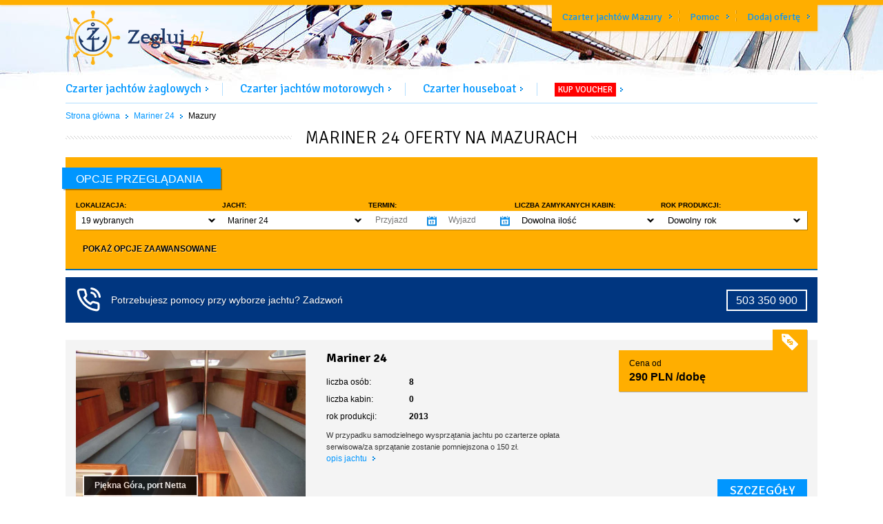

--- FILE ---
content_type: text/html; charset=utf-8
request_url: https://zegluj.pl/mariner-24/mazury
body_size: 28534
content:
<!DOCTYPE html>
<html lang='pl' xmlns='http://www.w3.org/1999/xhtml'>
<head>
<title>⚓ Mazury, Mariner 24 czarter 2026 - zegluj.pl</title>
<meta name="description" content="Mariner 24, Mazury. Oferta jachtów z portów na Mauzarch">
<meta name="keywords" content="czarter, mariner 24">
<meta name="robots" content="index, follow">
<link rel="canonical" href="https://zegluj.pl/mariner-24/mazury">
<meta property="og:title" content="zegluj.pl | czartery jachtów. Porównaj oferty firm czarterowych. Rabaty do 30%.">
<meta property="og:image" content="/assets/fb_zegluj-b6311e80fada9f469076f632f87ee111.jpg">
<meta property="og:description" content="Proste wyszukiwanie, szybka rezerwacja, intuicyjne określenie wolnych terminów, tylko dostępne oferty. Nowa jakość i wielkość oferty. Kochasz żeglarstwo? Znajdź coś dla siebie.">
<meta property="og:site_name" content="zegluj.pl">
<meta property="og:type" content="website">


<meta content='text/html; charset=utf-8' http-equiv='Content-Type'>
<link href='/favicon.ico' rel='shortcut icon' type='image/ico'>
<link href='/touch-icon-iphone.png' rel='apple-touch-icon'>
<link href='/touch-icon-ipad.png' rel='apple-touch-icon' sizes='76x76'>
<link href='/touch-icon-iphone-retina.png' rel='apple-touch-icon' sizes='120x120'>
<link href='/touch-icon-ipad-retina.png' rel='apple-touch-icon' sizes='152x152'>
<meta content='100000241274282' property='fb:admins'>
<link rel="stylesheet" media="screen" href="/assets/application-ef23aabfc07ece620df01120e8318127.css" />
<link href='https://fonts.googleapis.com/css?family=Signika:300,400,600,700&amp;subset=latin,latin-ext' rel='stylesheet' type='text/css'>
<meta content='width=device-width, initial-scale=1' name='viewport'>
<!-- = Google Tag Manager -->
<script>
  (function(w,d,s,l,i){w[l]=w[l]||[];w[l].push({'gtm.start':new Date().getTime(),event:'gtm.js'});var f=d.getElementsByTagName(s)[0], j=d.createElement(s),dl=l!='dataLayer'?'&l='+l:'';j.async=true;j.src='https://www.googletagmanager.com/gtm.js?id='+i+dl;f.parentNode.insertBefore(j,f);})(window,document,'script','dataLayer','GTM-NH6MBZJ');
</script>
<!-- = End Google Tag Manager -->
<script src="/assets/application-b6e94529dfdb29f0051672cf750d8885.js"></script>
<script src="/assets/charters-653f36a8215eb5b7758c1b6ff1b33833.js"></script>
<script src='https://app.enzuzo.com/apps/enzuzo/static/js/__enzuzo-cookiebar.js?uuid=1d5488fa-c03c-11ee-99be-83a093d031d7'></script>
<meta name="csrf-param" content="authenticity_token" />
<meta name="csrf-token" content="aSscEGk6DJnptdxRJrYKB4uTP/EJSLSecDOwKIxLRIRdAOWBm3hNxFkTr5ZJvOCbAUVoihWrkatOaY5wwKg7CQ==" />
<script src="/js/jquery.sumoselect.js" media="all"></script>
</head>
<body class='subpage'>
<!-- = Google Tag Manager (noscript) -->
<noscript>
<iframe height='0' src='https://www.googletagmanager.com/ns.html?id=GTM-NH6MBZJ' style='display:none;visibility:hidden' width='0'></iframe>
</noscript>
<!-- = End Google Tag Manager (noscript) -->

<header class='page-header page-header--subpage' id='header'>
<div class='page-header__top'>
<div class='layout-wrapper'>
<nav class='main-navigation'>
<ul>
<li class='main-navigation__item'>
<a title="Czarter jachtów Mazury" href="/mazury">Czarter jachtów Mazury</a>
</li>
<li class='main-navigation__item'>
<a rel="nofollow" href="/pomoc">Pomoc</a>
</li>
<li class='main-navigation__item'>
<a title="Dodaj ofertę" rel="nofollow" href="/wspolpraca">Dodaj ofertę</a>
</li>
</ul>
</nav>
<div class='page-header__logo'>
<a title="czarter jachtów - zegluj.pl" href="/"><img src='https://zegluj.pl/assets/logo_zegluj-d4a1a7a4f4965fde7fd03b346fa0e56e.png' alt='czarter jachtów - zegluj.pl' width='200' height='79' />
</a></div>
</div>
</div>
</header>
<div class='mobile-nav-trigger'>
<div class='hamburglar'>
<div class='burger-icon'>
<div class='burger-container'>
<span class='burger-bun-top'></span>
<span class='burger-filling'></span>
<span class='burger-bun-bot'></span>
</div>
</div>
<!-- svg ring containter -->
<div class='burger-ring'>
<svg class='svg-ring'>
<path class='path' d='M 34 2 C 16.3 2 2 16.3 2 34 s 14.3 32 32 32 s 32 -14.3 32 -32 S 51.7 2 34 2' fill='none' stroke-miterlimit='10' stroke-width='4' stroke='#fff'></path>
</svg>
</div>
<!-- the masked path that animates the fill to the ring -->
<svg height='0' width='0'>
<mask id='mask'>
<path d='M 34 2 c 11.6 0 21.8 6.2 27.4 15.5 c 2.9 4.8 5 16.5 -9.4 16.5 h -4' fill='none' stroke-miterlimit='10' stroke-width='4' stroke='#ff0000' xmlns='http://www.w3.org/2000/svg'></path>
</mask>
</svg>
<div class='path-burger'>
<div class='animate-path'>
<div class='path-rotation'></div>
</div>
</div>
</div>
</div>
<ul class='mobile-navigation'>
<li class='mobile-navigation__item'>
<a title="Oferty czarteru jachtów żaglowych" class="menu" href="/jachty-zaglowe">Czarter jachtów żaglowych</a>
</li>
<li class='mobile-navigation__item'>
<a title="Oferty czarteru jachtów motorowych" class="menu" href="/jachty-motorowe">Czarter jachtów motorowych</a>
</li>
<li class='mobile-navigation__item'>
<a title="Oferty czarteru houseboat i barek" class="menu" href="/houseboat">Czarter houseboat</a>
</li>
<li class='mobile-navigation__item'>
<a title="Voucher podarunkowy zegluj.pl" class="menu" href="/voucher">KUP VOUCHER</a>
</li>
<li class='mobile-navigation__item'>
<a href="/pomoc">Pomoc</a>
</li>
<li class='mobile-navigation__item'>
<a title="Dodaj ofertę" href="/wspolpraca">Dodaj ofertę</a>
</li>
</ul>

<div class='layout-wrapper'>
<div class='top-menu'>
<ul class='search-results-tabs'>
<li class='search-results-tabs__item search-results-tabs__item--bordered'>
<a title="Oferty czarteru jachtów żaglowych" class="menu" href="/jachty-zaglowe">Czarter jachtów żaglowych</a>
</li>
<li class='search-results-tabs__item search-results-tabs__item--bordered'>
<a title="Oferty czarteru jachtów motorowych" class="menu" href="/jachty-motorowe">Czarter jachtów motorowych</a>
</li>
<li class='search-results-tabs__item search-results-tabs__item--bordered'>
<a title="Oferty czarteru houseboat i barek" class="menu" href="/houseboat">Czarter houseboat</a>
</li>
<li class='search-results-tabs__item'>
<a class="menu" data-title="Voucher podarunkowy zegluj.pl" href="/voucher"><span class='search-results-tabs__item--badge'>KUP VOUCHER</span>
</a></li>
</ul>
</div>

<div class='breadcrumbs'>
<ul>
<li class='home'>
<a title="Strona główna Zegluj.pl" href="/">Strona główna</a>
</li>
<li class='spacer'></li>
<li>
<a title="Mariner 24" href="/mariner-24">Mariner 24</a>
</li>
<li class='spacer'></li>
<li>
Mazury
</li>
</ul>
</div>
<script type='application/ld+json'>
{
  "@context": "http://schema.org",
  "@type": "BreadcrumbList",
  "itemListElement": [
{
  "@type": "ListItem",
  "position": 1,
  "name": "Strona główna",
  "item": "https://zegluj.pl/"
}

,
{
  "@type": "ListItem",
  "position": 2,
  "name": "Mariner 24",
  "item": "https://zegluj.pl/mariner-24"
}

,
{
  "@type": "ListItem",
  "position": 3,
  "name": "Mazury",
  "item": "https://zegluj.pl/mariner-24/mazury"
}

  ]
}
</script>

<div class='p-wrapper'>
<div class='p-wrapper__content'>
<div class='category-title'>
<h1 class='title'>
Mariner 24 oferty na Mazurach
</h1>
</div>
<div class='filters-box'>
<div class='yellow-bar-alert' id='yellow-bar-alert'></div>
<div class='filters-box__header'>
Opcje
przeglądania
</div>
<div class='filters-box__content'>
<div class='filters-box__common'>
<form class="filters-box__base-form" action="/wyniki-wyszukiwania" accept-charset="UTF-8" method="post"><input name="utf8" type="hidden" value="&#x2713;" /><input type="hidden" name="authenticity_token" value="Hnd9hpRB5F5uyrb4LMe29+utecdHXA33hFo381Y3NWEqXIQXZgOlA95sxT9DzVxrYXsuvFu/KMK6AAmrGtRK7A==" />
<input type="hidden" name="scroll" id="scroll-flag" value="true" />
<input type="hidden" name="choose_category" id="choose_category" value="6545" />
<div class='filters-box__column'>
<div class='filters-box__filter'>
<div class='label'>
Lokalizacja:
</div>
<input type="hidden" name="region_ids[]" id="region_id_input" />
<div class='dropdown-wrapper' data-placeholder='Wybierz' data-select-all='Dowolna' data-selected='[6296, 6404, 6405, 6406, 6437, 6465, 6448, 6438, 6497, 6498, 6464, 6482, 6480, 6481, 6499, 6492, 6501, 6679, 6715]'>
<select name="location[]" id="location_select" class="dropdown" multiple="multiple" data-group-input="#region_id_input"><optgroup class='main' label='Mazury' value='6295'><option class='sub' value='6406'selected='selected'>Bogaczewo</option><option class='sub' value='6296'selected='selected'>Giżycko</option><option class='sub' value='6480'selected='selected'>Górkło</option><option class='sub' value='6497'selected='selected'>Kamień</option><option class='sub' value='6715'selected='selected'>Kleszczewo</option><option class='sub' value='6438'selected='selected'>Mikołajki</option><option class='sub' value='6679'selected='selected'>Nowe Guty</option><option class='sub' value='6498'selected='selected'>Piaski</option><option class='sub' value='6404'selected='selected'>Piękna Góra</option><option class='sub' value='6501'selected='selected'>Pisz</option><option class='sub' value='6499'selected='selected'>Popielno</option><option class='sub' value='6481'selected='selected'>Prażmowo</option><option class='sub' value='6465'selected='selected'>Ruciane-Nida</option><option class='sub' value='6437'selected='selected'>Rydzewo</option><option class='sub' value='6482'selected='selected'>Ryn</option><option class='sub' value='6464'selected='selected'>Stare Sady</option><option class='sub' value='6492'selected='selected'>Sztynort</option><option class='sub' value='6448'selected='selected'>Węgorzewo</option><option class='sub' value='6405'selected='selected'>Wilkasy</option></optgroup><optgroup class='main' label='Kaszuby' value='6680'><option class='sub' value='6681'>Wdzydze</option></optgroup><optgroup class='main' label='Solina' value='6688'><option class='sub' value='6689'>Polańczyk</option></optgroup><optgroup class='main' label='Pojezierze Poznańskie' value='6812'><option class='sub' value='6813'>Kiekrz</option></optgroup><optgroup class='main' label='Jeziorak' value='6532'><option class='sub' value='6521'>Iława</option></optgroup><optgroup class='main' label='Morze Bałtyckie' value='6533'><option class='sub' value='6693'>Darłowo</option></optgroup><optgroup class='main' label='Pętla Żuławska' value='6503'><option class='sub' value='6521'>Iława</option></optgroup><optgroup class='main' label='Zalew Szczeciński' value='6540'><option class='sub' value='6541'>Szczecin</option></optgroup></select>
</div>
</div>
</div>
<div class='filters-box__column'>
<div class='filters-box__filter'>
<div class='label'>
JACHT:
</div>
<div class='dropdown-wrapper' data-placeholder='Wybierz' data-select-all='Dowolny' data-selected='[6602]'>
<select name="type[]" id="type_select" class="dropdown" multiple="multiple"><optgroup label="jachty małe"><option value="6597">Antila 22</option>
<option value="6595">Antila 24</option>
<option value="6594">Antila 24.4</option>
<option value="6600">Aquatic 25T</option>
<option value="6601">Laguna 25 (730)</option>
<option value="6606">Mariner 20</option>
<option selected="selected" value="6602">Mariner 24</option>
<option value="6603">Maxus 24</option>
<option value="6596">Maxus 24 Evo</option>
<option value="6664">Mazurek 650</option>
<option value="6665">Pegaz 696</option>
<option value="6604">Phobos 21</option>
<option value="6607">Phobos 24</option>
<option value="6639">Phobos 24.5</option>
<option value="6598">Phobos 25</option>
<option value="6638">Sasanka 600 Viva</option>
<option value="6608">Sasanka 620</option>
<option value="6609">Sasanka 660</option>
<option value="6605">Sasanka 660 Supernova</option>
<option value="6610">Sasanka 700 Viva</option>
<option value="6657">Sen 749</option>
<option value="6718">Shine 26</option>
<option value="6611">Solina 22</option>
<option value="6612">Solina 24</option>
<option value="6599">Tes 246 Versus</option>
<option value="6613">Tes 678 BT</option>
<option value="6642">Tes 720</option></optgroup><optgroup label="jachty średnie"><option value="6561">Altra 27</option>
<option value="6549">Antila 26</option>
<option value="6548">Antila 26 CC</option>
<option value="6558">Antila 26.2</option>
<option value="6546">Antila 27</option>
<option value="6550">Antila 28.2</option>
<option value="6557">Aquatic 28</option>
<option value="6559">Baltica 27</option>
<option value="6648">Focus 850</option>
<option value="6634">Fortuna 29 RT</option>
<option value="6655">Fortuna 29.1</option>
<option value="6563">Hornet 29</option>
<option value="6662">Janmor 28</option>
<option value="6564">Joker 785</option>
<option value="6560">Laguna 26</option>
<option value="6553">Maxus 26</option>
<option value="6551">Maxus 28</option>
<option value="6554">Phila 880</option>
<option value="6555">Phila 900</option>
<option value="6565">Phobos 27</option>
<option value="6566">Phobos 29</option>
<option value="6661">Scandinavia 26</option>
<option value="6567">Scandinavia 27</option>
<option value="6556">Sedna 26</option>
<option value="6552">Solina 27</option>
<option value="6568">Tango 780 Sport</option>
<option value="6547">Twister 26</option>
<option value="6656">Twister 780</option>
<option value="6720">Twister 800</option>
<option value="6569">Twister 800n (Raptor 26)</option>
<option value="6635">Twister 830 (Raptor 27)</option></optgroup><optgroup label="jachty duże"><option value="6571">Antila 30</option>
<option value="6578">Antila 30.1</option>
<option value="6570">Antila 33</option>
<option value="6573">Antila 33.3</option>
<option value="6575">Cobra 33</option>
<option value="6584">Cobra 38</option>
<option value="6579">Delphia 33 MC</option>
<option value="6588">Delphia 34</option>
<option value="6663">Janmor 31</option>
<option value="6581">Laguna 30</option>
<option value="6585">Legion 360</option>
<option value="6589">Mariner 31</option>
<option value="6590">Maxus 30</option>
<option value="6580">Maxus 33</option>
<option value="6572">Maxus 33.1 RS</option>
<option value="6576">Maxus 34</option>
<option value="6582">Mellody 30</option>
<option value="6591">Odysseya S36</option>
<option value="6592">Phobos 34</option>
<option value="6577">Sedna 30</option>
<option value="6636">Shine 30 </option>
<option value="6593">Tango 30</option>
<option value="6586">Tango 33</option>
<option value="6574">Tes 32 Dreamer</option>
<option value="6583">Twister 32</option>
<option value="6637">Twister 36</option>
<option value="6587">Vector 10</option></optgroup></select>
</div>
</div>
</div>
</form>

<div class='filters-box__column'>
<div class='filters-box__filter'>
<form id="multi_yacht_availability_form" class="new_availability" action="/daty" accept-charset="UTF-8" method="post"><input name="utf8" type="hidden" value="&#x2713;" /><input type="hidden" name="authenticity_token" value="w24fvK92v5PUZBWav7dola6U5g4YS/CnskI1EZJKP273ReYtXTT+zmTCZl3QvYIJJEKxdQSo1ZKMGAtJ3qlA4w==" /><div class='label'>
Termin:
</div>
<div class='filter-datepicker-range'>
<div class='filter__row'>
<div class='input-wrapper'>
<input placeholder="Przyjazd" id="allDateFrom" readonly="readonly" type="text" name="availability[date_from]" />
</div>
<div class='input-wrapper'>
<input placeholder="Wyjazd" id="allDateTo" readonly="readonly" type="text" name="availability[date_to]" />
</div>
</div>
</div>
</form>
</div>
</div>
<div class='filters-box__column'>
<div class='filters-box__filter'>
<form accept-charset='UTF-8' action='/mariner-24/mazury' method='get'>
<div class='label'>
Liczba zamykanych kabin:
</div>
<div class='filter-select'>
<div class='filter-select__trigger' data-click='toggleDropdown'>
Dowolna ilość
</div>
<div class='filter-select__values'>
<ul class='list--scrollable scrollbar-inner scroll-content' id='cabins'>
<li class='f-with-loader' data-click='submitDropdown' data-name='cabins_from' data-value='1'>
co najmniej 1
</li>
<li class='f-with-loader' data-click='submitDropdown' data-name='cabins_from' data-value='2'>
co najmniej 2
</li>
<li class='f-with-loader' data-click='submitDropdown' data-name='cabins_from' data-value='3'>
co najmniej 3
</li>
<li class='f-with-loader' data-click='submitDropdown' data-name='cabins_from' data-value='4'>
co najmniej 4
</li>
</ul>
</div>
</div>
</form>
</div>
</div>
<div class='filters-box__column'>
<div class='filters-box__filter'>
<form accept-charset='UTF-8' action='/mariner-24/mazury' method='get'>
<div class='label'>
Rok produkcji:
</div>
<div class='filter-select'>
<div class='filter-select__trigger' data-click='toggleDropdown'>
Dowolny rok
</div>
<div class='filter-select__values'>
<ul class='list--scrollable scrollbar-inner' id='productionyear-list'>
<li class='f-with-loader' data-click='submitDropdown' data-name='production_year_from' data-value='2023'>
do 3 lat
</li>
<li class='f-with-loader' data-click='submitDropdown' data-name='production_year_from' data-value='2021'>
do 5 lat
</li>
<li class='f-with-loader' data-click='submitDropdown' data-name='production_year_from' data-value='2016'>
do 10 lat
</li>
</ul>
</div>
</div>
</form>
</div>
</div>
</div>
<div class='filters-box__advanced'>
<div class='filters-box-advanced__content'>
<div class='filters-box__column'>
<div class='filters-box__filter'>
<form accept-charset='UTF-8' action='/mariner-24/mazury' method='get'>
<div class='label'>
Liczba osób:
</div>
<div class='filter-select'>
<div class='filter-select__trigger' data-click='toggleDropdown'>
Dowolna ilość
</div>
<div class='filter-select__values'>
<ul class='list--scrollable scrollbar-inner scroll-content' id='cabins'>
<li class='f-with-loader' data-click='submitDropdown' data-name='persons_from' data-value='4'>
co najmniej 4
</li>
<li class='f-with-loader' data-click='submitDropdown' data-name='persons_from' data-value='5'>
co najmniej 5
</li>
<li class='f-with-loader' data-click='submitDropdown' data-name='persons_from' data-value='6'>
co najmniej 6
</li>
<li class='f-with-loader' data-click='submitDropdown' data-name='persons_from' data-value='7'>
co najmniej 7
</li>
<li class='f-with-loader' data-click='submitDropdown' data-name='persons_from' data-value='8'>
co najmniej 8
</li>
<li class='f-with-loader' data-click='submitDropdown' data-name='persons_from' data-value='9'>
co najmniej 9
</li>
<li class='f-with-loader' data-click='submitDropdown' data-name='persons_from' data-value='10'>
co najmniej 10
</li>
</ul>
</div>
</div>
</form>
</div>
</div>
<div class='filters-box__column'>
<div class='filters-box__filter'>
<form accept-charset='UTF-8' action='/mariner-24/mazury' method='get'>
<div class='label'>
Inne:
</div>
<ul class='list--scrollable scrollbar-inner' id='equipment-list'>
<li>
<div class='checkbox-control'>
<input type="checkbox" name="other[pets_allowed]" id="pets_allowed" value="true" />
<label for="pets_allowed">Zwierzęta domowe dozwolone</label>
</div>
</li>

<li>
<div class='checkbox-control'>
<input type="checkbox" name="other[licence_not_required]" id="licence_not_required" value="true" />
<label for="licence_not_required">Czarter bez patentu / licencji</label>
</div>
</li>

<li>
<div class='checkbox-control'>
<input type="checkbox" name="other[steering_wheel]" id="steering_wheel" value="true" />
<label for="steering_wheel">Koło sterowe</label>
</div>
</li>

</ul>
<input class='button button--primary' type='submit' value='zatwierdź'>
</form>
</div>
</div>
<div class='filters-box__column bigger'>
<div class='filters-box__filter'>
<form accept-charset='UTF-8' action='/mariner-24/mazury' method='get'>
<div class='label'>
Wyposażenie:
</div>
<div class='filters-box__common'>
<div class='filters-box__column'>
<ul class='list--scrollable scrollbar-inner' id='equipment-list'>
<li>
<div class='checkbox-control'>
<input type="checkbox" name="equipment[heating]" id="heating" value="true" />
<label for="heating">Ogrzewanie</label>
</div>
</li>

<li>
<div class='checkbox-control'>
<input type="checkbox" name="equipment[fridge]" id="fridge" value="true" />
<label for="fridge">Lodówka</label>
</div>
</li>

<li>
<div class='checkbox-control'>
<input type="checkbox" name="equipment[thruster]" id="thruster" value="true" />
<label for="thruster">Ster strumieniowy</label>
</div>
</li>

<li>
<div class='checkbox-control'>
<input type="checkbox" name="equipment[stationary_toilet]" id="stationary_toilet" value="true" />
<label for="stationary_toilet">Toaleta stacjonarna</label>
</div>
</li>

</ul>
</div>
<div class='filters-box__column'>
<ul class='list--scrollable scrollbar-inner' id='equipment-list'>
<li>
<div class='checkbox-control'>
<input type="checkbox" name="equipment[shower]" id="shower" value="true" />
<label for="shower">Prysznic w kabinie</label>
</div>
</li>

<li>
<div class='checkbox-control'>
<input type="checkbox" name="equipment[flybridge]" id="flybridge" value="true" />
<label for="flybridge">Flybridge</label>
</div>
</li>

<li>
<div class='checkbox-control'>
<input type="checkbox" name="equipment[electric_mast_lift]" id="electric_mast_lift" value="true" />
<label for="electric_mast_lift">Elektryczne stawianie masztu</label>
</div>
</li>

<input class='button button--primary' type='submit' value='zatwierdź'>
</ul>
</div>
</div>
</form>
</div>
</div>
</div>
</div>
<div class='filters-box-advanced__trigger' data-click='expand' data-target='.filters-box-advanced__content' data-targetClass='filters-box-advanced__content--opened'>
<span class='filters-box-advanced-trigger__show'>POKAŻ OPCJE ZAAWANSOWANE</span>
<span class='filters-box-advanced-trigger__hide'>UKRYJ OPCJE ZAAWANSOWENE</span>
</div>
</div>
</div>

<div class='availability-box__alert availability-box__alert--call'>
<div class='info-col alert-box__call'>
<div>
Potrzebujesz pomocy przy wyborze jachtu? Zadzwoń
</div>
</div>
<div class='button-col'>
<div>
<a class="call-button" href="tel:503 350 900">503 350 900
</a></div>
</div>
</div>
<div class='yachts-list' id='yachts-list'>
<div class='yacht-box'>
<div class='row'>
<div class='col-md-4 yacht-box__column yacht-box__column--overflowed'>
<div class='yacht-box__image'>
<a href="/jacht/mariner-24/1861"><img alt='Czarter Mariner 24' src='https://yachtcms.s3.waw.io.cloud.ovh.net/mariner-24-is9ppbmer4hevmi7zco7wit9awkn.webp'>
</a><div class='yacht-box__location'>
<blockquote>Piękna Góra, port Netta</blockquote>
</div>
</div>
</div>
<div class='col-md-8 yacht-box__column'>
<div class='yacht-box__content'>
<div class='row'>
<div class='col-sm-7 yacht-box-content__left'>
<div class='yacht-box__title'>
<h3 class='yacht-box__name'>
Mariner 24
</h3>
<div class='yacht-box__votescounter'>
</div>
</div>
<div class='yacht-box__info'>
<ul>
<li class='yacht-box-info__item'>
<div class='yacht-box-info-item__label'>
liczba osób:
</div>
<div class='yacht-box-info-item__value'>
8
</div>
</li>
<li class='yacht-box-info__item'>
<div class='yacht-box-info-item__label'>
liczba kabin: 
</div>
<div class='yacht-box-info-item__value'>
0
</div>
</li>
<li class='yacht-box-info__item'>
<div class='yacht-box-info-item__label'>
rok produkcji:
</div>
<div class='yacht-box-info-item__value'>
2013
</div>
</li>
</ul>
</div>
<div class='yacht-box__description'>
W przypadku samodzielnego wysprzątania jachtu po czarterze opłata serwisowa/za sprzątanie zostanie pomniejszona o 150 zł.
</div>
<a class="yacht-box__read-more read-more" title="Opis i parametry jachtu Mariner 24" href="/jacht/mariner-24/1861">opis jachtu
</a></div>
<div class='col-sm-5 yacht-box-content__right'>
<div class='yacht-box__price-tab' id='obj_gr_price_tab_1861'>
<div class='price-tab__icon'></div>
<div class='price-tab__body'>
<div class='padded price-tab-body__content'>
Cena od
<div class='price'>
<span class='nowrap'>290 PLN</span> /dobę
</div>
</div>
</div>
</div>
</div>
</div>
</div>
</div>
<div class='yach-box__buttons'>
<div class='yaht-box-footer__button'>
<a class="button button--primary button--big button--block" title="szczegóły czarteru jachtu Mariner 24" href="/jacht/mariner-24/1861">szczegóły
</a></div>
</div>
</div>
</div>
</div>


<div class='under-list'>
<a class="button button--primary button--big" href="/mariner-24">Pokaż mariner 24 z innych lokalizacji</a>
</div>
</div>
</div>


</div>
<section class='footer-top layout-wrapper'>
<div class='footer-top__wrapper'>
<div class='row footer-top__section hidden-xs'>
<div class='col-sm-10'>
<div class='row footer-top__row'>
<div class='col-sm-12'>
<h4>
Popularne miejsca czarterów
</h4>
<div class='footer-top__nav'>
<div class='footer-top-nav__col'>
<a title="Mazury czarter" href="/mazury">Mazury czarter</a>
<a title="Czarter jachtów Szczecin" href="/szczecin">Czarter jachtów Szczecin</a>
</div>
<div class='footer-top-nav__col'>
<a title="Czarter Mikołajki" href="/mikolajki">Czarter Mikołajki</a>
<a title="Jachty na Kaszubach" href="/kaszuby">Jachty na Kaszubach</a>
</div>
<div class='footer-top-nav__col'>
<a title="Czarter jachtów Giżycko" href="/gizycko">Czarter jachtów Giżycko</a>
<a title="Czarter jachtów Węgorzewo" href="/wegorzewo">Czarter jachtów Węgorzewo</a>
</div>
<div class='footer-top-nav__col'>
<a title="Czarter jachtów Wilkasy" href="/wilkasy">Czarter jachtów Wilkasy</a>
<a title="Czarter jachtów Ruciane-Nida" href="/ruciane-nida">Czarter jachtów Ruciane-Nida</a>
</div>
<div class='footer-top-nav__col'>
<a title="Czarter jachtów Pisz" href="/pisz">Czarter jachtów Pisz</a>
<a title="Czarter jachtów Ryn" href="/ryn">Czarter jachtów Ryn</a>
</div>
</div>
</div>
</div>
<div class='row footer-top__row'>
<div class='col-sm-12'>
<h4>
Opinie naszych klientów
</h4>
<div class='footer-top__nav' itemscope='' itemtype='https://schema.org/AggregateRating'>
<span>Średnia ocena</span>
<span itemprop='ratingValue'>4.6</span>
/
<span itemprop='bestRating'>5</span>
na podstawie
<span itemprop='ratingCount'>5557</span>
opinii
</div>
</div>
</div>
</div>
<div class='col-sm-2'>
<h4>
Dołącz do nas
</h4>
<div class='social'>
<a title="Facebook" target="_new" href="https://www.facebook.com/Zegluj.pl.Rejsy.Czartery.Szkolenia"><img alt='Facebook' src='/assets/icons/fb_icon2-d9b227c42e01d40500abb6dfc2614c16.png'>
</a><a title="Instagram" target="_new" href="https://www.instagram.com/zegluj.pl/"><img alt='Instagram' src='/assets/icons/instagram_icon-82fc7a439cbc8ad9369f094c19aab83a.png'>
</a></div>
</div>
</div>
</div>
</section>
<footer class='footer' id='footer'>
<div class='layout-wrapper'>
<div class='row'>
<div class='col-sm-9 col-xs-12'>
<nav class='footer__nav'>
<div class='row'>
<div class='col-sm-3 col-xs-12'>
<div class='footer-nav__col'>
<h4>
Zegluj.pl
</h4>
<ul>
<li>
<a title="O nas" rel="nofollow" href="/o-nas">O nas</a>
</li>
<li>
<a title="Współpraca z zegluj.pl" rel="nofollow" href="/wspolpraca">Współpraca z zegluj.pl</a>
</li>
<li>
<a title="Kontakt" rel="nofollow" href="/kontakt">Kontakt</a>
</li>
<li>
<a title="Firmy czarterowe" href="/firmy-czarterowe">Firmy czarterowe</a>
</li>
</ul>
</div>
</div>
<div class='col-sm-4 col-xs-12'>
<div class='footer-nav__col'>
<h4>
Dla rezerwujących
</h4>
<ul>
<li>
<a title="Polityka prywatności" rel="nofollow" href="/polityka-prywatnosci">Polityka prywatności</a>
</li>
<li>
<a title="Regulamin" rel="nofollow" href="/regulamin">Regulamin</a>
</li>
<li>
<a title="Jak to działa?" rel="nofollow" href="/jak-to-dziala">Jak to działa?</a>
</li>
<li>
<a title="Pomoc" rel="nofollow" href="/pomoc">Pomoc</a>
</li>
<li>
<a title="Bezpieczeństwo transakcji" rel="nofollow" href="/bezpieczenstwo-transakcji">Bezpieczeństwo transakcji</a>
</li>
</ul>
</div>
</div>
<div class='col-sm-5 hidden-xs'>
<div class='footer-nav__col' id='tag_cloud'>
<h4>Popularne kategorie czarterów</h4>
<div class='tag-list-box'>
</div>
</div>
</div>
</div>
</nav>
</div>
<div class='col-sm-3 hidden-xs'>
<div class='footer__payment footer-nav__col'>
<h4>
Bezpieczeństwo transakcji
</h4>
<div class='mt15'>
<img alt='Bezpieczne płatności internetowe - DotPay' height='69' src='/assets/Przelewy24_logo-d6ef42b74605404c722dd1b10aa5b6d3.svg' width='160'>
</div>
</div>
</div>
</div>
<p class='copyright hidden-xs'>© Zegluj.pl 2014 - 2026</p>
</div>
</footer>


<div class='loader-overlay'>
<span class='spinner'></span>
</div>

<div id='fb-root'></div>
<script>
  window.fbAsyncInit = function() {
      FB.init({
          status     : true, // check login status
          cookie     : true, // enable cookies to allow the server to access the session
          xfbml      : true  // parse XFBML
      });
  
      try {
          if (FB && FB.Event && FB.Event.subscribe) {
              FB.Event.subscribe('edge.create', function(targetUrl) {});
          }
      } catch(e) {}
  };
</script>


</body>
</html>


--- FILE ---
content_type: text/css
request_url: https://zegluj.pl/assets/application-ef23aabfc07ece620df01120e8318127.css
body_size: 225588
content:
/*! PhotoSwipe Default UI CSS by Dmitry Semenov | photoswipe.com | MIT license */.pswp__button{width:44px;height:44px;position:relative;background:none;cursor:pointer;overflow:visible;-webkit-appearance:none;display:block;border:0;padding:0;margin:0;float:right;opacity:0.75;-webkit-transition:opacity 0.2s;transition:opacity 0.2s;-webkit-box-shadow:none;box-shadow:none}.pswp__button:focus,.pswp__button:hover{opacity:1}.pswp__button:active{outline:none;opacity:0.9}.pswp__button::-moz-focus-inner{padding:0;border:0}.pswp__ui--over-close .pswp__button--close{opacity:1}.pswp__button,.pswp__button--arrow--left:before,.pswp__button--arrow--right:before{background:url(photoswipe/default-skin/default-skin.png) 0 0 no-repeat;background-size:264px 88px;width:44px;height:44px}@media (-webkit-min-device-pixel-ratio: 1.1), (-webkit-min-device-pixel-ratio: 1.09375), (min-resolution: 105dpi), (min-resolution: 1.1dppx){.pswp--svg .pswp__button,.pswp--svg .pswp__button--arrow--left:before,.pswp--svg .pswp__button--arrow--right:before{background-image:url(photoswipe/default-skin/default-skin.svg)}.pswp--svg .pswp__button--arrow--left,.pswp--svg .pswp__button--arrow--right{background:none}}.pswp__button--close{background-position:0 -44px}.pswp__button--share{background-position:-44px -44px}.pswp__button--fs{display:none}.pswp--supports-fs .pswp__button--fs{display:block}.pswp--fs .pswp__button--fs{background-position:-44px 0}.pswp__button--zoom{display:none;background-position:-88px 0}.pswp--zoom-allowed .pswp__button--zoom{display:block}.pswp--zoomed-in .pswp__button--zoom{background-position:-132px 0}.pswp--touch .pswp__button--arrow--left,.pswp--touch .pswp__button--arrow--right{visibility:hidden}.pswp__button--arrow--left,.pswp__button--arrow--right{background:none;top:50%;margin-top:-50px;width:70px;height:100px;position:absolute}.pswp__button--arrow--left{left:0}.pswp__button--arrow--right{right:0}.pswp__button--arrow--left:before,.pswp__button--arrow--right:before{content:'';top:35px;background-color:rgba(0,0,0,0.3);height:30px;width:32px;position:absolute}.pswp__button--arrow--left:before{left:6px;background-position:-138px -44px}.pswp__button--arrow--right:before{right:6px;background-position:-94px -44px}.pswp__counter,.pswp__share-modal{-webkit-user-select:none;-moz-user-select:none;-ms-user-select:none;user-select:none}.pswp__share-modal{display:block;background:rgba(0,0,0,0.5);width:100%;height:100%;top:0;left:0;padding:10px;position:absolute;z-index:1600;opacity:0;-webkit-transition:opacity 0.25s ease-out;transition:opacity 0.25s ease-out;-webkit-backface-visibility:hidden;will-change:opacity}.pswp__share-modal--hidden{display:none}.pswp__share-tooltip{z-index:1620;position:absolute;background:#FFF;top:56px;border-radius:2px;display:block;width:auto;right:44px;-webkit-box-shadow:0 2px 5px rgba(0,0,0,0.25);box-shadow:0 2px 5px rgba(0,0,0,0.25);-webkit-transform:translateY(6px);-ms-transform:translateY(6px);transform:translateY(6px);-webkit-transition:-webkit-transform 0.25s;transition:transform 0.25s;-webkit-backface-visibility:hidden;will-change:transform}.pswp__share-tooltip a{display:block;padding:8px 12px;color:#000;text-decoration:none;font-size:14px;line-height:18px}.pswp__share-tooltip a:hover{text-decoration:none;color:#000}.pswp__share-tooltip a:first-child{border-radius:2px 2px 0 0}.pswp__share-tooltip a:last-child{border-radius:0 0 2px 2px}.pswp__share-modal--fade-in{opacity:1}.pswp__share-modal--fade-in .pswp__share-tooltip{-webkit-transform:translateY(0);-ms-transform:translateY(0);transform:translateY(0)}.pswp--touch .pswp__share-tooltip a{padding:16px 12px}a.pswp__share--facebook:before{content:'';display:block;width:0;height:0;position:absolute;top:-12px;right:15px;border:6px solid transparent;border-bottom-color:#FFF;-webkit-pointer-events:none;-moz-pointer-events:none;pointer-events:none}a.pswp__share--facebook:hover{background:#3E5C9A;color:#FFF}a.pswp__share--facebook:hover:before{border-bottom-color:#3E5C9A}a.pswp__share--twitter:hover{background:#55ACEE;color:#FFF}a.pswp__share--pinterest:hover{background:#CCC;color:#CE272D}a.pswp__share--download:hover{background:#DDD}.pswp__counter{position:absolute;left:0;top:0;height:44px;font-size:13px;line-height:44px;color:#FFF;opacity:0.75;padding:0 10px}.pswp__caption{position:absolute;left:0;bottom:0;width:100%;min-height:44px}.pswp__caption small{font-size:11px;color:#BBB}.pswp__caption__center{text-align:left;max-width:420px;margin:0 auto;font-size:13px;padding:10px;line-height:20px;color:#CCC}.pswp__caption--empty{display:none}.pswp__caption--fake{visibility:hidden}.pswp__preloader{width:44px;height:44px;position:absolute;top:0;left:50%;margin-left:-22px;opacity:0;-webkit-transition:opacity 0.25s ease-out;transition:opacity 0.25s ease-out;will-change:opacity;direction:ltr}.pswp__preloader__icn{width:20px;height:20px;margin:12px}.pswp__preloader--active{opacity:1}.pswp__preloader--active .pswp__preloader__icn{background:url(photoswipe/default-skin/preloader.gif) 0 0 no-repeat}.pswp--css_animation .pswp__preloader--active{opacity:1}.pswp--css_animation .pswp__preloader--active .pswp__preloader__icn{-webkit-animation:clockwise 500ms linear infinite;animation:clockwise 500ms linear infinite}.pswp--css_animation .pswp__preloader--active .pswp__preloader__donut{-webkit-animation:donut-rotate 1000ms cubic-bezier(0.4, 0, 0.22, 1) infinite;animation:donut-rotate 1000ms cubic-bezier(0.4, 0, 0.22, 1) infinite}.pswp--css_animation .pswp__preloader__icn{background:none;opacity:0.75;width:14px;height:14px;position:absolute;left:15px;top:15px;margin:0}.pswp--css_animation .pswp__preloader__cut{position:relative;width:7px;height:14px;overflow:hidden}.pswp--css_animation .pswp__preloader__donut{-webkit-box-sizing:border-box;box-sizing:border-box;width:14px;height:14px;border:2px solid #FFF;border-radius:50%;border-left-color:transparent;border-bottom-color:transparent;position:absolute;top:0;left:0;background:none;margin:0}@media screen and (max-width: 1024px){.pswp__preloader{position:relative;left:auto;top:auto;margin:0;float:right}}@-webkit-keyframes clockwise{0%{-webkit-transform:rotate(0deg);transform:rotate(0deg)}100%{-webkit-transform:rotate(360deg);transform:rotate(360deg)}}@keyframes clockwise{0%{-webkit-transform:rotate(0deg);transform:rotate(0deg)}100%{-webkit-transform:rotate(360deg);transform:rotate(360deg)}}@-webkit-keyframes donut-rotate{0%{-webkit-transform:rotate(0);transform:rotate(0)}50%{-webkit-transform:rotate(-140deg);transform:rotate(-140deg)}100%{-webkit-transform:rotate(0);transform:rotate(0)}}@keyframes donut-rotate{0%{-webkit-transform:rotate(0);transform:rotate(0)}50%{-webkit-transform:rotate(-140deg);transform:rotate(-140deg)}100%{-webkit-transform:rotate(0);transform:rotate(0)}}.pswp__ui{-webkit-font-smoothing:auto;visibility:visible;opacity:1;z-index:1550}.pswp__top-bar{position:absolute;left:0;top:0;height:44px;width:100%}.pswp__caption,.pswp__top-bar,.pswp--has_mouse .pswp__button--arrow--left,.pswp--has_mouse .pswp__button--arrow--right{-webkit-backface-visibility:hidden;will-change:opacity;-webkit-transition:opacity 333ms cubic-bezier(0.4, 0, 0.22, 1);transition:opacity 333ms cubic-bezier(0.4, 0, 0.22, 1)}.pswp--has_mouse .pswp__button--arrow--left,.pswp--has_mouse .pswp__button--arrow--right{visibility:visible}.pswp__top-bar,.pswp__caption{background-color:rgba(0,0,0,0.5)}.pswp__ui--fit .pswp__top-bar,.pswp__ui--fit .pswp__caption{background-color:rgba(0,0,0,0.3)}.pswp__ui--idle .pswp__top-bar{opacity:0}.pswp__ui--idle .pswp__button--arrow--left,.pswp__ui--idle .pswp__button--arrow--right{opacity:0}.pswp__ui--hidden .pswp__top-bar,.pswp__ui--hidden .pswp__caption,.pswp__ui--hidden .pswp__button--arrow--left,.pswp__ui--hidden .pswp__button--arrow--right{opacity:0.001}.pswp__ui--one-slide .pswp__button--arrow--left,.pswp__ui--one-slide .pswp__button--arrow--right,.pswp__ui--one-slide .pswp__counter{display:none}.pswp__element--disabled{display:none !important}.pswp--minimal--dark .pswp__top-bar{background:none}/*! PhotoSwipe main CSS by Dmitry Semenov | photoswipe.com | MIT license */.pswp{display:none;position:absolute;width:100%;height:100%;left:0;top:0;overflow:hidden;-ms-touch-action:none;touch-action:none;z-index:1500;-webkit-text-size-adjust:100%;-webkit-backface-visibility:hidden;outline:none}.pswp *{-webkit-box-sizing:border-box;box-sizing:border-box}.pswp img{max-width:none}.pswp--animate_opacity{opacity:0.001;will-change:opacity;-webkit-transition:opacity 333ms cubic-bezier(0.4, 0, 0.22, 1);transition:opacity 333ms cubic-bezier(0.4, 0, 0.22, 1)}.pswp--open{display:block}.pswp--zoom-allowed .pswp__img{cursor:-webkit-zoom-in;cursor:-moz-zoom-in;cursor:zoom-in}.pswp--zoomed-in .pswp__img{cursor:-webkit-grab;cursor:-moz-grab;cursor:grab}.pswp--dragging .pswp__img{cursor:-webkit-grabbing;cursor:-moz-grabbing;cursor:grabbing}.pswp__bg{position:absolute;left:0;top:0;width:100%;height:100%;background:#000;opacity:0;-webkit-transform:translateZ(0);transform:translateZ(0);-webkit-backface-visibility:hidden;will-change:opacity}.pswp__scroll-wrap{position:absolute;left:0;top:0;width:100%;height:100%;overflow:hidden}.pswp__container,.pswp__zoom-wrap{-ms-touch-action:none;touch-action:none;position:absolute;left:0;right:0;top:0;bottom:0}.pswp__container,.pswp__img{-webkit-user-select:none;-moz-user-select:none;-ms-user-select:none;user-select:none;-webkit-tap-highlight-color:transparent;-webkit-touch-callout:none}.pswp__zoom-wrap{position:absolute;width:100%;-webkit-transform-origin:left top;-ms-transform-origin:left top;transform-origin:left top;-webkit-transition:-webkit-transform 333ms cubic-bezier(0.4, 0, 0.22, 1);transition:transform 333ms cubic-bezier(0.4, 0, 0.22, 1)}.pswp__bg{will-change:opacity;-webkit-transition:opacity 333ms cubic-bezier(0.4, 0, 0.22, 1);transition:opacity 333ms cubic-bezier(0.4, 0, 0.22, 1)}.pswp--animated-in .pswp__bg,.pswp--animated-in .pswp__zoom-wrap{-webkit-transition:none;transition:none}.pswp__container,.pswp__zoom-wrap{-webkit-backface-visibility:hidden}.pswp__item{position:absolute;left:0;right:0;top:0;bottom:0;overflow:hidden}.pswp__img{position:absolute;width:auto;height:auto;top:0;left:0}.pswp__img--placeholder{-webkit-backface-visibility:hidden}.pswp__img--placeholder--blank{background:#222}.pswp--ie .pswp__img{width:100% !important;height:auto !important;left:0;top:0}.pswp__error-msg{position:absolute;left:0;top:50%;width:100%;text-align:center;font-size:14px;line-height:16px;margin-top:-8px;color:#CCC}.pswp__error-msg a{color:#CCC;text-decoration:underline}html{color:#000;background:#FFF}body,div,dl,dt,dd,ul,ol,li,h1,h2,h3,h4,h5,h6,pre,code,form,fieldset,legend,input,button,textarea,select,p,blockquote,th,td{margin:0;padding:0}table{border-collapse:collapse;border-spacing:0}fieldset,img{border:0}address,button,caption,cite,code,dfn,em,input,optgroup,option,select,strong,textarea,th,var{font:inherit}del,ins{text-decoration:none}li{list-style:none}caption,th{text-align:left}h1,h2,h3,h4,h5,h6{font-size:100%;font-weight:normal}q:before,q:after{content:''}abbr,acronym{border:0;font-variant:normal}sup{vertical-align:baseline}sub{vertical-align:baseline}legend{color:#000}.clearfix:after{content:".";display:block;clear:both;visibility:hidden;line-height:0;height:0}.clearfix{display:inline-block}html[xmlns] .clearfix{display:block}* html .clearfix{height:1%}.br-theme-css-stars .br-widget{height:28px;white-space:nowrap;display:flex}.br-theme-css-stars .br-widget a{text-decoration:none;height:18px;width:18px;font-size:23px;margin-right:5px;border:none}.br-theme-css-stars .br-widget a:after{content:"\2605";color:#ccc}.br-theme-css-stars .br-widget a.br-active:after{color:#ffae00}.br-theme-css-stars .br-widget a.br-selected:after{color:#ffae00}.br-theme-css-stars .br-widget .br-current-rating{display:none}@media (max-width: 767px){.br-theme-css-stars .br-widget{justify-content:space-between;height:40px;line-height:40px}.br-theme-css-stars .br-widget a{width:40px;height:40px;font-size:40px}}.br-theme-css-stars .br-readonly a{cursor:default}@media print{.br-theme-css-stars .br-widget a:after{content:"\2606";color:black}.br-theme-css-stars .br-widget a.br-active:after,.br-theme-css-stars .br-widget a.br-selected:after{content:"\2605";color:black}}/*! jQuery UI - v1.9.2 - 2013-06-17
* http://jqueryui.com
* Includes: jquery.ui.core.css, jquery.ui.accordion.css, jquery.ui.autocomplete.css, jquery.ui.button.css, jquery.ui.datepicker.css, jquery.ui.menu.css, jquery.ui.slider.css, jquery.ui.spinner.css, jquery.ui.tooltip.css
* To view and modify this theme, visit http://jqueryui.com/themeroller/?ffDefault=Trebuchet%20MS%2CTahoma%2CVerdana%2CArial%2Csans-serif&fwDefault=bold&fsDefault=1.1em&cornerRadius=4px&bgColorHeader=f6a828&bgTextureHeader=gloss_wave&bgImgOpacityHeader=35&borderColorHeader=e78f08&fcHeader=ffffff&iconColorHeader=ffffff&bgColorContent=eeeeee&bgTextureContent=highlight_soft&bgImgOpacityContent=100&borderColorContent=dddddd&fcContent=333333&iconColorContent=222222&bgColorDefault=f6f6f6&bgTextureDefault=glass&bgImgOpacityDefault=100&borderColorDefault=cccccc&fcDefault=1c94c4&iconColorDefault=ef8c08&bgColorHover=fdf5ce&bgTextureHover=glass&bgImgOpacityHover=100&borderColorHover=fbcb09&fcHover=c77405&iconColorHover=ef8c08&bgColorActive=ffffff&bgTextureActive=glass&bgImgOpacityActive=65&borderColorActive=fbd850&fcActive=eb8f00&iconColorActive=ef8c08&bgColorHighlight=ffe45c&bgTextureHighlight=highlight_soft&bgImgOpacityHighlight=75&borderColorHighlight=fed22f&fcHighlight=363636&iconColorHighlight=228ef1&bgColorError=b81900&bgTextureError=diagonals_thick&bgImgOpacityError=18&borderColorError=cd0a0a&fcError=ffffff&iconColorError=ffd27a&bgColorOverlay=666666&bgTextureOverlay=diagonals_thick&bgImgOpacityOverlay=20&opacityOverlay=50&bgColorShadow=000000&bgTextureShadow=flat&bgImgOpacityShadow=10&opacityShadow=20&thicknessShadow=5px&offsetTopShadow=-5px&offsetLeftShadow=-5px&cornerRadiusShadow=5px
* Copyright 2013 jQuery Foundation and other contributors Licensed MIT */.ui-helper-hidden{display:none}.ui-helper-hidden-accessible{border:0;clip:rect(0 0 0 0);height:1px;margin:-1px;overflow:hidden;padding:0;position:absolute;width:1px}.ui-helper-reset{margin:0;padding:0;border:0;outline:0;line-height:1.3;text-decoration:none;font-size:100%;list-style:none}.ui-helper-clearfix:before,.ui-helper-clearfix:after{content:"";display:table}.ui-helper-clearfix:after{clear:both}.ui-helper-clearfix{zoom:1}.ui-helper-zfix{width:100%;height:100%;top:0;left:0;position:absolute;opacity:0;filter:Alpha(Opacity=0)}.ui-state-disabled{cursor:default !important}.ui-icon{display:block;text-indent:-99999px;overflow:hidden;background-repeat:no-repeat}.ui-widget-overlay{position:absolute;top:0;left:0;width:100%;height:100%}.ui-accordion .ui-accordion-header{display:block;cursor:pointer;position:relative;margin-top:2px;padding:.5em .5em .5em .7em;zoom:1}.ui-accordion .ui-accordion-icons{padding-left:2.2em}.ui-accordion .ui-accordion-noicons{padding-left:.7em}.ui-accordion .ui-accordion-icons .ui-accordion-icons{padding-left:2.2em}.ui-accordion .ui-accordion-header .ui-accordion-header-icon{position:absolute;left:.5em;top:50%;margin-top:-8px}.ui-accordion .ui-accordion-content{padding:1em 2.2em;border-top:0;overflow:auto;zoom:1}.ui-autocomplete{position:absolute;top:0;left:0;cursor:default}* html .ui-autocomplete{width:1px}.ui-button{display:inline-block;position:relative;padding:0;margin-right:.1em;cursor:pointer;text-align:center;zoom:1;overflow:visible}.ui-button,.ui-button:link,.ui-button:visited,.ui-button:hover,.ui-button:active{text-decoration:none}.ui-button-icon-only{width:2.2em}button.ui-button-icon-only{width:2.4em}.ui-button-icons-only{width:3.4em}button.ui-button-icons-only{width:3.7em}.ui-button .ui-button-text{display:block;line-height:1.4}.ui-button-text-only .ui-button-text{padding:.4em 1em}.ui-button-icon-only .ui-button-text,.ui-button-icons-only .ui-button-text{padding:.4em;text-indent:-9999999px}.ui-button-text-icon-primary .ui-button-text,.ui-button-text-icons .ui-button-text{padding:.4em 1em .4em 2.1em}.ui-button-text-icon-secondary .ui-button-text,.ui-button-text-icons .ui-button-text{padding:.4em 2.1em .4em 1em}.ui-button-text-icons .ui-button-text{padding-left:2.1em;padding-right:2.1em}input.ui-button{padding:.4em 1em}.ui-button-icon-only .ui-icon,.ui-button-text-icon-primary .ui-icon,.ui-button-text-icon-secondary .ui-icon,.ui-button-text-icons .ui-icon,.ui-button-icons-only .ui-icon{position:absolute;top:50%;margin-top:-8px}.ui-button-icon-only .ui-icon{left:50%;margin-left:-8px}.ui-button-text-icon-primary .ui-button-icon-primary,.ui-button-text-icons .ui-button-icon-primary,.ui-button-icons-only .ui-button-icon-primary{left:.5em}.ui-button-text-icon-secondary .ui-button-icon-secondary,.ui-button-text-icons .ui-button-icon-secondary,.ui-button-icons-only .ui-button-icon-secondary{right:.5em}.ui-button-text-icons .ui-button-icon-secondary,.ui-button-icons-only .ui-button-icon-secondary{right:.5em}.ui-buttonset{margin-right:7px}.ui-buttonset .ui-button{margin-left:0;margin-right:-.3em}button.ui-button::-moz-focus-inner{border:0;padding:0}.ui-datepicker{width:17em;padding:.2em .2em 0;display:none}.ui-datepicker .ui-datepicker-header{position:relative;padding:.2em 0}.ui-datepicker .ui-datepicker-prev,.ui-datepicker .ui-datepicker-next{position:absolute;top:2px;width:1.8em;height:1.8em}.ui-datepicker .ui-datepicker-prev-hover,.ui-datepicker .ui-datepicker-next-hover{top:1px}.ui-datepicker .ui-datepicker-prev{left:2px}.ui-datepicker .ui-datepicker-next{right:2px}.ui-datepicker .ui-datepicker-prev-hover{left:1px}.ui-datepicker .ui-datepicker-next-hover{right:1px}.ui-datepicker .ui-datepicker-prev span,.ui-datepicker .ui-datepicker-next span{display:block;position:absolute;left:50%;margin-left:-8px;top:50%;margin-top:-8px}.ui-datepicker .ui-datepicker-title{margin:0 2.3em;line-height:1.8em;text-align:center}.ui-datepicker .ui-datepicker-title select{font-size:1em;margin:1px 0}.ui-datepicker select.ui-datepicker-month-year{width:100%}.ui-datepicker select.ui-datepicker-month,.ui-datepicker select.ui-datepicker-year{width:49%}.ui-datepicker table{width:100%;font-size:.9em;border-collapse:collapse;margin:0 0 .4em}.ui-datepicker th{padding:.7em .3em;text-align:center;font-weight:bold;border:0}.ui-datepicker td{border:0;padding:1px}.ui-datepicker td span,.ui-datepicker td a{display:block;padding:.2em;text-align:right;text-decoration:none}.ui-datepicker .ui-datepicker-buttonpane{background-image:none;margin:.7em 0 0 0;padding:0 .2em;border-left:0;border-right:0;border-bottom:0}.ui-datepicker .ui-datepicker-buttonpane button{float:right;margin:.5em .2em .4em;cursor:pointer;padding:.2em .6em .3em .6em;width:auto;overflow:visible}.ui-datepicker .ui-datepicker-buttonpane button.ui-datepicker-current{float:left}.ui-datepicker.ui-datepicker-multi{width:auto}.ui-datepicker-multi .ui-datepicker-group{float:left}.ui-datepicker-multi .ui-datepicker-group table{width:95%;margin:0 auto .4em}.ui-datepicker-multi-2 .ui-datepicker-group{width:50%}.ui-datepicker-multi-3 .ui-datepicker-group{width:33.3%}.ui-datepicker-multi-4 .ui-datepicker-group{width:25%}.ui-datepicker-multi .ui-datepicker-group-last .ui-datepicker-header{border-left-width:0}.ui-datepicker-multi .ui-datepicker-group-middle .ui-datepicker-header{border-left-width:0}.ui-datepicker-multi .ui-datepicker-buttonpane{clear:left}.ui-datepicker-row-break{clear:both;width:100%;font-size:0em}.ui-datepicker-rtl{direction:rtl}.ui-datepicker-rtl .ui-datepicker-prev{right:2px;left:auto}.ui-datepicker-rtl .ui-datepicker-next{left:2px;right:auto}.ui-datepicker-rtl .ui-datepicker-prev:hover{right:1px;left:auto}.ui-datepicker-rtl .ui-datepicker-next:hover{left:1px;right:auto}.ui-datepicker-rtl .ui-datepicker-buttonpane{clear:right}.ui-datepicker-rtl .ui-datepicker-buttonpane button{float:left}.ui-datepicker-rtl .ui-datepicker-buttonpane button.ui-datepicker-current{float:right}.ui-datepicker-rtl .ui-datepicker-group{float:right}.ui-datepicker-rtl .ui-datepicker-group-last .ui-datepicker-header{border-right-width:0;border-left-width:1px}.ui-datepicker-rtl .ui-datepicker-group-middle .ui-datepicker-header{border-right-width:0;border-left-width:1px}.ui-datepicker-cover{position:absolute;z-index:-1;filter:mask();top:-4px;left:-4px;width:200px;height:200px}.ui-menu{list-style:none;padding:2px;margin:0;display:block;outline:none}.ui-menu .ui-menu{margin-top:-3px;position:absolute}.ui-menu .ui-menu-item{margin:0;padding:0;zoom:1;width:100%}.ui-menu .ui-menu-divider{margin:5px -2px 5px -2px;height:0;font-size:0;line-height:0;border-width:1px 0 0 0}.ui-menu .ui-menu-item a{text-decoration:none;display:block;padding:2px .4em;line-height:1.5;zoom:1;font-weight:normal}.ui-menu .ui-menu-item a.ui-state-focus,.ui-menu .ui-menu-item a.ui-state-active{font-weight:normal;margin:-1px}.ui-menu .ui-state-disabled{font-weight:normal;margin:.4em 0 .2em;line-height:1.5}.ui-menu .ui-state-disabled a{cursor:default}.ui-menu-icons{position:relative}.ui-menu-icons .ui-menu-item a{position:relative;padding-left:2em}.ui-menu .ui-icon{position:absolute;top:.2em;left:.2em}.ui-menu .ui-menu-icon{position:static;float:right}.ui-slider{position:relative;text-align:left}.ui-slider .ui-slider-handle{position:absolute;z-index:2;width:1.2em;height:1.2em;cursor:default}.ui-slider .ui-slider-range{position:absolute;z-index:1;font-size:.7em;display:block;border:0;background-position:0 0}.ui-slider-horizontal{height:.8em}.ui-slider-horizontal .ui-slider-handle{top:-.3em;margin-left:-.6em}.ui-slider-horizontal .ui-slider-range{top:0;height:100%}.ui-slider-horizontal .ui-slider-range-min{left:0}.ui-slider-horizontal .ui-slider-range-max{right:0}.ui-slider-vertical{width:.8em;height:100px}.ui-slider-vertical .ui-slider-handle{left:-.3em;margin-left:0;margin-bottom:-.6em}.ui-slider-vertical .ui-slider-range{left:0;width:100%}.ui-slider-vertical .ui-slider-range-min{bottom:0}.ui-slider-vertical .ui-slider-range-max{top:0}.ui-spinner{position:relative;display:inline-block;overflow:hidden;padding:0;vertical-align:middle}.ui-spinner-input{border:none;background:none;padding:0;margin:.2em 0;vertical-align:middle;margin-left:.4em;margin-right:22px}.ui-spinner-button{width:16px;height:50%;font-size:.5em;padding:0;margin:0;text-align:center;position:absolute;cursor:default;display:block;overflow:hidden;right:0}.ui-spinner a.ui-spinner-button{border-top:none;border-bottom:none;border-right:none}.ui-spinner .ui-icon{position:absolute;margin-top:-8px;top:50%;left:0}.ui-spinner-up{top:0}.ui-spinner-down{bottom:0}.ui-spinner .ui-icon-triangle-1-s{background-position:-65px -16px}.ui-tooltip{padding:8px;position:absolute;z-index:9999;max-width:300px;-webkit-box-shadow:0 0 5px #aaa;box-shadow:0 0 5px #aaa}* html .ui-tooltip{background-image:none}body .ui-tooltip{border-width:2px}.ui-widget{font-family:Trebuchet MS,Tahoma,Verdana,Arial,sans-serif;font-size:1.1em}.ui-widget .ui-widget{font-size:1em}.ui-widget input,.ui-widget select,.ui-widget textarea,.ui-widget button{font-family:Trebuchet MS,Tahoma,Verdana,Arial,sans-serif;font-size:1em}.ui-widget-content{border:1px solid #ddd;background:#eee url(images/ui-bg_highlight-soft_100_eeeeee_1x100.png) 50% top repeat-x;color:#333}.ui-widget-content a{color:#333}.ui-widget-header{border:1px solid #e78f08;background:#f6a828 url(images/ui-bg_gloss-wave_35_f6a828_500x100.png) 50% 50% repeat-x;color:#fff;font-weight:bold}.ui-widget-header a{color:#fff}.ui-state-default,.ui-widget-content .ui-state-default,.ui-widget-header .ui-state-default{border:1px solid #ccc;background:#f6f6f6 url(images/ui-bg_glass_100_f6f6f6_1x400.png) 50% 50% repeat-x;font-weight:bold;color:#1c94c4}.ui-state-default a,.ui-state-default a:link,.ui-state-default a:visited{color:#1c94c4;text-decoration:none}.ui-state-hover,.ui-widget-content .ui-state-hover,.ui-widget-header .ui-state-hover,.ui-state-focus,.ui-widget-content .ui-state-focus,.ui-widget-header .ui-state-focus{border:1px solid #fbcb09;background:#fdf5ce url(images/ui-bg_glass_100_fdf5ce_1x400.png) 50% 50% repeat-x;font-weight:bold;color:#c77405}.ui-state-hover a,.ui-state-hover a:hover,.ui-state-hover a:link,.ui-state-hover a:visited{color:#c77405;text-decoration:none}.ui-state-active,.ui-widget-content .ui-state-active,.ui-widget-header .ui-state-active{border:1px solid #fbd850;background:#fff url(images/ui-bg_glass_65_ffffff_1x400.png) 50% 50% repeat-x;font-weight:bold;color:#eb8f00}.ui-state-active a,.ui-state-active a:link,.ui-state-active a:visited{color:#eb8f00;text-decoration:none}.ui-state-highlight,.ui-widget-content .ui-state-highlight,.ui-widget-header .ui-state-highlight{border:1px solid #fed22f;background:#ffe45c url(images/ui-bg_highlight-soft_75_ffe45c_1x100.png) 50% top repeat-x;color:#363636}.ui-state-highlight a,.ui-widget-content .ui-state-highlight a,.ui-widget-header .ui-state-highlight a{color:#363636}.ui-state-error,.ui-widget-content .ui-state-error,.ui-widget-header .ui-state-error{border:1px solid #cd0a0a;background:#b81900 url(images/ui-bg_diagonals-thick_18_b81900_40x40.png) 50% 50% repeat;color:#fff}.ui-state-error a,.ui-widget-content .ui-state-error a,.ui-widget-header .ui-state-error a{color:#fff}.ui-state-error-text,.ui-widget-content .ui-state-error-text,.ui-widget-header .ui-state-error-text{color:#fff}.ui-priority-primary,.ui-widget-content .ui-priority-primary,.ui-widget-header .ui-priority-primary{font-weight:bold}.ui-priority-secondary,.ui-widget-content .ui-priority-secondary,.ui-widget-header .ui-priority-secondary{opacity:.7;filter:Alpha(Opacity=70);font-weight:normal}.ui-state-disabled,.ui-widget-content .ui-state-disabled,.ui-widget-header .ui-state-disabled{opacity:.35;filter:Alpha(Opacity=35);background-image:none}.ui-state-disabled .ui-icon{filter:Alpha(Opacity=35)}.ui-icon{width:16px;height:16px;background-image:url(images/ui-icons_222222_256x240.png)}.ui-widget-content .ui-icon{background-image:url(images/ui-icons_222222_256x240.png)}.ui-widget-header .ui-icon{background-image:url(images/ui-icons_ffffff_256x240.png)}.ui-state-default .ui-icon{background-image:url(images/ui-icons_ef8c08_256x240.png)}.ui-state-hover .ui-icon,.ui-state-focus .ui-icon{background-image:url(images/ui-icons_ef8c08_256x240.png)}.ui-state-active .ui-icon{background-image:url(images/ui-icons_ef8c08_256x240.png)}.ui-state-highlight .ui-icon{background-image:url(images/ui-icons_228ef1_256x240.png)}.ui-state-error .ui-icon,.ui-state-error-text .ui-icon{background-image:url(images/ui-icons_ffd27a_256x240.png)}.ui-icon-carat-1-n{background-position:0 0}.ui-icon-carat-1-ne{background-position:-16px 0}.ui-icon-carat-1-e{background-position:-32px 0}.ui-icon-carat-1-se{background-position:-48px 0}.ui-icon-carat-1-s{background-position:-64px 0}.ui-icon-carat-1-sw{background-position:-80px 0}.ui-icon-carat-1-w{background-position:-96px 0}.ui-icon-carat-1-nw{background-position:-112px 0}.ui-icon-carat-2-n-s{background-position:-128px 0}.ui-icon-carat-2-e-w{background-position:-144px 0}.ui-icon-triangle-1-n{background-position:0 -16px}.ui-icon-triangle-1-ne{background-position:-16px -16px}.ui-icon-triangle-1-e{background-position:-32px -16px}.ui-icon-triangle-1-se{background-position:-48px -16px}.ui-icon-triangle-1-s{background-position:-64px -16px}.ui-icon-triangle-1-sw{background-position:-80px -16px}.ui-icon-triangle-1-w{background-position:-96px -16px}.ui-icon-triangle-1-nw{background-position:-112px -16px}.ui-icon-triangle-2-n-s{background-position:-128px -16px}.ui-icon-triangle-2-e-w{background-position:-144px -16px}.ui-icon-arrow-1-n{background-position:0 -32px}.ui-icon-arrow-1-ne{background-position:-16px -32px}.ui-icon-arrow-1-e{background-position:-32px -32px}.ui-icon-arrow-1-se{background-position:-48px -32px}.ui-icon-arrow-1-s{background-position:-64px -32px}.ui-icon-arrow-1-sw{background-position:-80px -32px}.ui-icon-arrow-1-w{background-position:-96px -32px}.ui-icon-arrow-1-nw{background-position:-112px -32px}.ui-icon-arrow-2-n-s{background-position:-128px -32px}.ui-icon-arrow-2-ne-sw{background-position:-144px -32px}.ui-icon-arrow-2-e-w{background-position:-160px -32px}.ui-icon-arrow-2-se-nw{background-position:-176px -32px}.ui-icon-arrowstop-1-n{background-position:-192px -32px}.ui-icon-arrowstop-1-e{background-position:-208px -32px}.ui-icon-arrowstop-1-s{background-position:-224px -32px}.ui-icon-arrowstop-1-w{background-position:-240px -32px}.ui-icon-arrowthick-1-n{background-position:0 -48px}.ui-icon-arrowthick-1-ne{background-position:-16px -48px}.ui-icon-arrowthick-1-e{background-position:-32px -48px}.ui-icon-arrowthick-1-se{background-position:-48px -48px}.ui-icon-arrowthick-1-s{background-position:-64px -48px}.ui-icon-arrowthick-1-sw{background-position:-80px -48px}.ui-icon-arrowthick-1-w{background-position:-96px -48px}.ui-icon-arrowthick-1-nw{background-position:-112px -48px}.ui-icon-arrowthick-2-n-s{background-position:-128px -48px}.ui-icon-arrowthick-2-ne-sw{background-position:-144px -48px}.ui-icon-arrowthick-2-e-w{background-position:-160px -48px}.ui-icon-arrowthick-2-se-nw{background-position:-176px -48px}.ui-icon-arrowthickstop-1-n{background-position:-192px -48px}.ui-icon-arrowthickstop-1-e{background-position:-208px -48px}.ui-icon-arrowthickstop-1-s{background-position:-224px -48px}.ui-icon-arrowthickstop-1-w{background-position:-240px -48px}.ui-icon-arrowreturnthick-1-w{background-position:0 -64px}.ui-icon-arrowreturnthick-1-n{background-position:-16px -64px}.ui-icon-arrowreturnthick-1-e{background-position:-32px -64px}.ui-icon-arrowreturnthick-1-s{background-position:-48px -64px}.ui-icon-arrowreturn-1-w{background-position:-64px -64px}.ui-icon-arrowreturn-1-n{background-position:-80px -64px}.ui-icon-arrowreturn-1-e{background-position:-96px -64px}.ui-icon-arrowreturn-1-s{background-position:-112px -64px}.ui-icon-arrowrefresh-1-w{background-position:-128px -64px}.ui-icon-arrowrefresh-1-n{background-position:-144px -64px}.ui-icon-arrowrefresh-1-e{background-position:-160px -64px}.ui-icon-arrowrefresh-1-s{background-position:-176px -64px}.ui-icon-arrow-4{background-position:0 -80px}.ui-icon-arrow-4-diag{background-position:-16px -80px}.ui-icon-extlink{background-position:-32px -80px}.ui-icon-newwin{background-position:-48px -80px}.ui-icon-refresh{background-position:-64px -80px}.ui-icon-shuffle{background-position:-80px -80px}.ui-icon-transfer-e-w{background-position:-96px -80px}.ui-icon-transferthick-e-w{background-position:-112px -80px}.ui-icon-folder-collapsed{background-position:0 -96px}.ui-icon-folder-open{background-position:-16px -96px}.ui-icon-document{background-position:-32px -96px}.ui-icon-document-b{background-position:-48px -96px}.ui-icon-note{background-position:-64px -96px}.ui-icon-mail-closed{background-position:-80px -96px}.ui-icon-mail-open{background-position:-96px -96px}.ui-icon-suitcase{background-position:-112px -96px}.ui-icon-comment{background-position:-128px -96px}.ui-icon-person{background-position:-144px -96px}.ui-icon-print{background-position:-160px -96px}.ui-icon-trash{background-position:-176px -96px}.ui-icon-locked{background-position:-192px -96px}.ui-icon-unlocked{background-position:-208px -96px}.ui-icon-bookmark{background-position:-224px -96px}.ui-icon-tag{background-position:-240px -96px}.ui-icon-home{background-position:0 -112px}.ui-icon-flag{background-position:-16px -112px}.ui-icon-calendar{background-position:-32px -112px}.ui-icon-cart{background-position:-48px -112px}.ui-icon-pencil{background-position:-64px -112px}.ui-icon-clock{background-position:-80px -112px}.ui-icon-disk{background-position:-96px -112px}.ui-icon-calculator{background-position:-112px -112px}.ui-icon-zoomin{background-position:-128px -112px}.ui-icon-zoomout{background-position:-144px -112px}.ui-icon-search{background-position:-160px -112px}.ui-icon-wrench{background-position:-176px -112px}.ui-icon-gear{background-position:-192px -112px}.ui-icon-heart{background-position:-208px -112px}.ui-icon-star{background-position:-224px -112px}.ui-icon-link{background-position:-240px -112px}.ui-icon-cancel{background-position:0 -128px}.ui-icon-plus{background-position:-16px -128px}.ui-icon-plusthick{background-position:-32px -128px}.ui-icon-minus{background-position:-48px -128px}.ui-icon-minusthick{background-position:-64px -128px}.ui-icon-close{background-position:-80px -128px}.ui-icon-closethick{background-position:-96px -128px}.ui-icon-key{background-position:-112px -128px}.ui-icon-lightbulb{background-position:-128px -128px}.ui-icon-scissors{background-position:-144px -128px}.ui-icon-clipboard{background-position:-160px -128px}.ui-icon-copy{background-position:-176px -128px}.ui-icon-contact{background-position:-192px -128px}.ui-icon-image{background-position:-208px -128px}.ui-icon-video{background-position:-224px -128px}.ui-icon-script{background-position:-240px -128px}.ui-icon-alert{background-position:0 -144px}.ui-icon-info{background-position:-16px -144px}.ui-icon-notice{background-position:-32px -144px}.ui-icon-help{background-position:-48px -144px}.ui-icon-check{background-position:-64px -144px}.ui-icon-bullet{background-position:-80px -144px}.ui-icon-radio-on{background-position:-96px -144px}.ui-icon-radio-off{background-position:-112px -144px}.ui-icon-pin-w{background-position:-128px -144px}.ui-icon-pin-s{background-position:-144px -144px}.ui-icon-play{background-position:0 -160px}.ui-icon-pause{background-position:-16px -160px}.ui-icon-seek-next{background-position:-32px -160px}.ui-icon-seek-prev{background-position:-48px -160px}.ui-icon-seek-end{background-position:-64px -160px}.ui-icon-seek-start{background-position:-80px -160px}.ui-icon-seek-first{background-position:-80px -160px}.ui-icon-stop{background-position:-96px -160px}.ui-icon-eject{background-position:-112px -160px}.ui-icon-volume-off{background-position:-128px -160px}.ui-icon-volume-on{background-position:-144px -160px}.ui-icon-power{background-position:0 -176px}.ui-icon-signal-diag{background-position:-16px -176px}.ui-icon-signal{background-position:-32px -176px}.ui-icon-battery-0{background-position:-48px -176px}.ui-icon-battery-1{background-position:-64px -176px}.ui-icon-battery-2{background-position:-80px -176px}.ui-icon-battery-3{background-position:-96px -176px}.ui-icon-circle-plus{background-position:0 -192px}.ui-icon-circle-minus{background-position:-16px -192px}.ui-icon-circle-close{background-position:-32px -192px}.ui-icon-circle-triangle-e{background-position:-48px -192px}.ui-icon-circle-triangle-s{background-position:-64px -192px}.ui-icon-circle-triangle-w{background-position:-80px -192px}.ui-icon-circle-triangle-n{background-position:-96px -192px}.ui-icon-circle-arrow-e{background-position:-112px -192px}.ui-icon-circle-arrow-s{background-position:-128px -192px}.ui-icon-circle-arrow-w{background-position:-144px -192px}.ui-icon-circle-arrow-n{background-position:-160px -192px}.ui-icon-circle-zoomin{background-position:-176px -192px}.ui-icon-circle-zoomout{background-position:-192px -192px}.ui-icon-circle-check{background-position:-208px -192px}.ui-icon-circlesmall-plus{background-position:0 -208px}.ui-icon-circlesmall-minus{background-position:-16px -208px}.ui-icon-circlesmall-close{background-position:-32px -208px}.ui-icon-squaresmall-plus{background-position:-48px -208px}.ui-icon-squaresmall-minus{background-position:-64px -208px}.ui-icon-squaresmall-close{background-position:-80px -208px}.ui-icon-grip-dotted-vertical{background-position:0 -224px}.ui-icon-grip-dotted-horizontal{background-position:-16px -224px}.ui-icon-grip-solid-vertical{background-position:-32px -224px}.ui-icon-grip-solid-horizontal{background-position:-48px -224px}.ui-icon-gripsmall-diagonal-se{background-position:-64px -224px}.ui-icon-grip-diagonal-se{background-position:-80px -224px}.ui-corner-all,.ui-corner-top,.ui-corner-left,.ui-corner-tl{-moz-border-radius-topleft:4px;-webkit-border-top-left-radius:4px;-khtml-border-top-left-radius:4px;border-top-left-radius:4px}.ui-corner-all,.ui-corner-top,.ui-corner-right,.ui-corner-tr{-moz-border-radius-topright:4px;-webkit-border-top-right-radius:4px;-khtml-border-top-right-radius:4px;border-top-right-radius:4px}.ui-corner-all,.ui-corner-bottom,.ui-corner-left,.ui-corner-bl{-moz-border-radius-bottomleft:4px;-webkit-border-bottom-left-radius:4px;-khtml-border-bottom-left-radius:4px;border-bottom-left-radius:4px}.ui-corner-all,.ui-corner-bottom,.ui-corner-right,.ui-corner-br{-moz-border-radius-bottomright:4px;-webkit-border-bottom-right-radius:4px;-khtml-border-bottom-right-radius:4px;border-bottom-right-radius:4px}.ui-widget-overlay{background:#666 url(images/ui-bg_diagonals-thick_20_666666_40x40.png) 50% 50% repeat;opacity:.5;filter:Alpha(Opacity=50)}.ui-widget-shadow{margin:-5px 0 0 -5px;padding:5px;background:#000 url(images/ui-bg_flat_10_000000_40x100.png) 50% 50% repeat-x;opacity:.2;filter:Alpha(Opacity=20);-moz-border-radius:5px;-khtml-border-radius:5px;-webkit-border-radius:5px;border-radius:5px}.clearfix:after{content:".";display:block;clear:both;visibility:hidden;line-height:0;height:0}.clearfix{display:inline-block}html[xmlns] .clearfix{display:block}* html .clearfix{height:1%}html,body,div,span,applet,object,iframe,h1,h2,h3,h4,h5,h6,p,blockquote,pre,a,abbr,acronym,address,big,cite,code,del,dfn,em,img,ins,kbd,q,s,samp,small,strike,strong,sub,sup,tt,var,b,u,i,center,dl,dt,dd,ol,ul,li,fieldset,form,label,legend,table,caption,tbody,tfoot,thead,tr,th,td,article,aside,canvas,details,embed,figure,figcaption,footer,header,hgroup,menu,nav,output,ruby,section,summary,time,mark,audio,video{margin:0;padding:0;border:0;font:inherit;font-size:100%;vertical-align:baseline}html{line-height:1}ol,ul{list-style:none}table{border-collapse:collapse;border-spacing:0}caption,th,td{text-align:left;font-weight:normal;vertical-align:middle}q,blockquote{quotes:none}q:before,q:after,blockquote:before,blockquote:after{content:"";content:none}a img{border:none}article,aside,details,figcaption,figure,footer,header,hgroup,main,menu,nav,section,summary{display:block}.container{margin-right:auto;margin-left:auto;padding-left:15px;padding-right:15px;overflow:hidden;*zoom:1}@media (min-width: 768px){.container{width:750px}}@media (min-width: 1025px){.container{width:1054px}}@media (min-width: 1200px){.container{width:1425px}}.container-fluid{margin-right:auto;margin-left:auto;padding-left:15px;padding-right:15px;overflow:hidden;*zoom:1}.row{margin-left:-15px;margin-right:-15px;overflow:hidden;*zoom:1}.col-xs-1,.col-sm-1,.col-md-1,.col-lg-1,.col-xs-2,.col-sm-2,.col-md-2,.col-lg-2,.col-xs-3,.col-sm-3,.col-md-3,.col-lg-3,.col-xs-4,.col-sm-4,.col-md-4,.col-lg-4,.col-xs-5,.col-sm-5,.col-md-5,.col-lg-5,.col-xs-6,.col-sm-6,.col-md-6,.col-lg-6,.col-xs-7,.col-sm-7,.col-md-7,.col-lg-7,.col-xs-8,.col-sm-8,.col-md-8,.col-lg-8,.col-xs-9,.col-sm-9,.col-md-9,.col-lg-9,.col-xs-10,.col-sm-10,.col-md-10,.col-lg-10,.col-xs-11,.col-sm-11,.col-md-11,.col-lg-11,.col-xs-12,.col-sm-12,.col-md-12,.col-lg-12{position:relative;min-height:1px;padding-left:15px;padding-right:15px}.col-xs-1,.col-xs-2,.col-xs-3,.col-xs-4,.col-xs-5,.col-xs-6,.col-xs-7,.col-xs-8,.col-xs-9,.col-xs-10,.col-xs-11,.col-xs-12{float:left}.col-xs-1{width:8.33333333%}.col-xs-2{width:16.66666667%}.col-xs-3{width:25%}.col-xs-4{width:33.33333333%}.col-xs-5{width:41.66666667%}.col-xs-6{width:50%}.col-xs-7{width:58.33333333%}.col-xs-8{width:66.66666667%}.col-xs-9{width:75%}.col-xs-10{width:83.33333333%}.col-xs-11{width:91.66666667%}.col-xs-12{width:100%}.col-xs-pull-0{right:auto}.col-xs-pull-1{right:8.33333333%}.col-xs-pull-2{right:16.66666667%}.col-xs-pull-3{right:25%}.col-xs-pull-4{right:33.33333333%}.col-xs-pull-5{right:41.66666667%}.col-xs-pull-6{right:50%}.col-xs-pull-7{right:58.33333333%}.col-xs-pull-8{right:66.66666667%}.col-xs-pull-9{right:75%}.col-xs-pull-10{right:83.33333333%}.col-xs-pull-11{right:91.66666667%}.col-xs-pull-12{right:100%}.col-xs-push-0{left:auto}.col-xs-push-1{left:8.33333333%}.col-xs-push-2{left:16.66666667%}.col-xs-push-3{left:25%}.col-xs-push-4{left:33.33333333%}.col-xs-push-5{left:41.66666667%}.col-xs-push-6{left:50%}.col-xs-push-7{left:58.33333333%}.col-xs-push-8{left:66.66666667%}.col-xs-push-9{left:75%}.col-xs-push-10{left:83.33333333%}.col-xs-push-11{left:91.66666667%}.col-xs-push-12{left:100%}.col-xs-offset-0{margin-left:0%}.col-xs-offset-1{margin-left:8.33333333%}.col-xs-offset-2{margin-left:16.66666667%}.col-xs-offset-3{margin-left:25%}.col-xs-offset-4{margin-left:33.33333333%}.col-xs-offset-5{margin-left:41.66666667%}.col-xs-offset-6{margin-left:50%}.col-xs-offset-7{margin-left:58.33333333%}.col-xs-offset-8{margin-left:66.66666667%}.col-xs-offset-9{margin-left:75%}.col-xs-offset-10{margin-left:83.33333333%}.col-xs-offset-11{margin-left:91.66666667%}.col-xs-offset-12{margin-left:100%}@media (min-width: 768px){.col-sm-1,.col-sm-2,.col-sm-3,.col-sm-4,.col-sm-5,.col-sm-6,.col-sm-7,.col-sm-8,.col-sm-9,.col-sm-10,.col-sm-11,.col-sm-12{float:left}.col-sm-1{width:8.33333333%}.col-sm-2{width:16.66666667%}.col-sm-3{width:25%}.col-sm-4{width:33.33333333%}.col-sm-5{width:41.66666667%}.col-sm-6{width:50%}.col-sm-7{width:58.33333333%}.col-sm-8{width:66.66666667%}.col-sm-9{width:75%}.col-sm-10{width:83.33333333%}.col-sm-11{width:91.66666667%}.col-sm-12{width:100%}.col-sm-pull-0{right:auto}.col-sm-pull-1{right:8.33333333%}.col-sm-pull-2{right:16.66666667%}.col-sm-pull-3{right:25%}.col-sm-pull-4{right:33.33333333%}.col-sm-pull-5{right:41.66666667%}.col-sm-pull-6{right:50%}.col-sm-pull-7{right:58.33333333%}.col-sm-pull-8{right:66.66666667%}.col-sm-pull-9{right:75%}.col-sm-pull-10{right:83.33333333%}.col-sm-pull-11{right:91.66666667%}.col-sm-pull-12{right:100%}.col-sm-push-0{left:auto}.col-sm-push-1{left:8.33333333%}.col-sm-push-2{left:16.66666667%}.col-sm-push-3{left:25%}.col-sm-push-4{left:33.33333333%}.col-sm-push-5{left:41.66666667%}.col-sm-push-6{left:50%}.col-sm-push-7{left:58.33333333%}.col-sm-push-8{left:66.66666667%}.col-sm-push-9{left:75%}.col-sm-push-10{left:83.33333333%}.col-sm-push-11{left:91.66666667%}.col-sm-push-12{left:100%}.col-sm-offset-0{margin-left:0%}.col-sm-offset-1{margin-left:8.33333333%}.col-sm-offset-2{margin-left:16.66666667%}.col-sm-offset-3{margin-left:25%}.col-sm-offset-4{margin-left:33.33333333%}.col-sm-offset-5{margin-left:41.66666667%}.col-sm-offset-6{margin-left:50%}.col-sm-offset-7{margin-left:58.33333333%}.col-sm-offset-8{margin-left:66.66666667%}.col-sm-offset-9{margin-left:75%}.col-sm-offset-10{margin-left:83.33333333%}.col-sm-offset-11{margin-left:91.66666667%}.col-sm-offset-12{margin-left:100%}}@media (min-width: 1025px){.col-md-1,.col-md-2,.col-md-3,.col-md-4,.col-md-5,.col-md-6,.col-md-7,.col-md-8,.col-md-9,.col-md-10,.col-md-11,.col-md-12{float:left}.col-md-1{width:8.33333333%}.col-md-2{width:16.66666667%}.col-md-3{width:25%}.col-md-4{width:33.33333333%}.col-md-5{width:41.66666667%}.col-md-6{width:50%}.col-md-7{width:58.33333333%}.col-md-8{width:66.66666667%}.col-md-9{width:75%}.col-md-10{width:83.33333333%}.col-md-11{width:91.66666667%}.col-md-12{width:100%}.col-md-pull-0{right:auto}.col-md-pull-1{right:8.33333333%}.col-md-pull-2{right:16.66666667%}.col-md-pull-3{right:25%}.col-md-pull-4{right:33.33333333%}.col-md-pull-5{right:41.66666667%}.col-md-pull-6{right:50%}.col-md-pull-7{right:58.33333333%}.col-md-pull-8{right:66.66666667%}.col-md-pull-9{right:75%}.col-md-pull-10{right:83.33333333%}.col-md-pull-11{right:91.66666667%}.col-md-pull-12{right:100%}.col-md-push-0{left:auto}.col-md-push-1{left:8.33333333%}.col-md-push-2{left:16.66666667%}.col-md-push-3{left:25%}.col-md-push-4{left:33.33333333%}.col-md-push-5{left:41.66666667%}.col-md-push-6{left:50%}.col-md-push-7{left:58.33333333%}.col-md-push-8{left:66.66666667%}.col-md-push-9{left:75%}.col-md-push-10{left:83.33333333%}.col-md-push-11{left:91.66666667%}.col-md-push-12{left:100%}.col-md-offset-0{margin-left:0%}.col-md-offset-1{margin-left:8.33333333%}.col-md-offset-2{margin-left:16.66666667%}.col-md-offset-3{margin-left:25%}.col-md-offset-4{margin-left:33.33333333%}.col-md-offset-5{margin-left:41.66666667%}.col-md-offset-6{margin-left:50%}.col-md-offset-7{margin-left:58.33333333%}.col-md-offset-8{margin-left:66.66666667%}.col-md-offset-9{margin-left:75%}.col-md-offset-10{margin-left:83.33333333%}.col-md-offset-11{margin-left:91.66666667%}.col-md-offset-12{margin-left:100%}}@media (min-width: 1200px){.col-lg-1,.col-lg-2,.col-lg-3,.col-lg-4,.col-lg-5,.col-lg-6,.col-lg-7,.col-lg-8,.col-lg-9,.col-lg-10,.col-lg-11,.col-lg-12{float:left}.col-lg-1{width:8.33333333%}.col-lg-2{width:16.66666667%}.col-lg-3{width:25%}.col-lg-4{width:33.33333333%}.col-lg-5{width:41.66666667%}.col-lg-6{width:50%}.col-lg-7{width:58.33333333%}.col-lg-8{width:66.66666667%}.col-lg-9{width:75%}.col-lg-10{width:83.33333333%}.col-lg-11{width:91.66666667%}.col-lg-12{width:100%}.col-lg-pull-0{right:auto}.col-lg-pull-1{right:8.33333333%}.col-lg-pull-2{right:16.66666667%}.col-lg-pull-3{right:25%}.col-lg-pull-4{right:33.33333333%}.col-lg-pull-5{right:41.66666667%}.col-lg-pull-6{right:50%}.col-lg-pull-7{right:58.33333333%}.col-lg-pull-8{right:66.66666667%}.col-lg-pull-9{right:75%}.col-lg-pull-10{right:83.33333333%}.col-lg-pull-11{right:91.66666667%}.col-lg-pull-12{right:100%}.col-lg-push-0{left:auto}.col-lg-push-1{left:8.33333333%}.col-lg-push-2{left:16.66666667%}.col-lg-push-3{left:25%}.col-lg-push-4{left:33.33333333%}.col-lg-push-5{left:41.66666667%}.col-lg-push-6{left:50%}.col-lg-push-7{left:58.33333333%}.col-lg-push-8{left:66.66666667%}.col-lg-push-9{left:75%}.col-lg-push-10{left:83.33333333%}.col-lg-push-11{left:91.66666667%}.col-lg-push-12{left:100%}.col-lg-offset-0{margin-left:0%}.col-lg-offset-1{margin-left:8.33333333%}.col-lg-offset-2{margin-left:16.66666667%}.col-lg-offset-3{margin-left:25%}.col-lg-offset-4{margin-left:33.33333333%}.col-lg-offset-5{margin-left:41.66666667%}.col-lg-offset-6{margin-left:50%}.col-lg-offset-7{margin-left:58.33333333%}.col-lg-offset-8{margin-left:66.66666667%}.col-lg-offset-9{margin-left:75%}.col-lg-offset-10{margin-left:83.33333333%}.col-lg-offset-11{margin-left:91.66666667%}.col-lg-offset-12{margin-left:100%}}@-ms-viewport{width:device-width}.visible-xs{display:none !important}.visible-sm{display:none !important}.visible-md{display:none !important}.visible-lg{display:none !important}.visible-xs-block,.visible-xs-inline,.visible-xs-inline-block,.visible-sm-block,.visible-sm-inline,.visible-sm-inline-block,.visible-md-block,.visible-md-inline,.visible-md-inline-block,.visible-lg-block,.visible-lg-inline,.visible-lg-inline-block{display:none !important}@media (max-width: 767px){.visible-xs{display:block !important}table.visible-xs{display:table}tr.visible-xs{display:table-row !important}th.visible-xs,td.visible-xs{display:table-cell !important}}@media (max-width: 767px){.visible-xs-block{display:block !important}}@media (max-width: 767px){.visible-xs-inline{display:inline !important}}@media (max-width: 767px){.visible-xs-inline-block{display:inline-block !important}}@media (min-width: 768px) and (max-width: 1024px){.visible-sm{display:block !important}table.visible-sm{display:table}tr.visible-sm{display:table-row !important}th.visible-sm,td.visible-sm{display:table-cell !important}}@media (min-width: 768px) and (max-width: 1024px){.visible-sm-block{display:block !important}}@media (min-width: 768px) and (max-width: 1024px){.visible-sm-inline{display:inline !important}}@media (min-width: 768px) and (max-width: 1024px){.visible-sm-inline-block{display:inline-block !important}}@media (min-width: 1025px) and (max-width: 1199px){.visible-md{display:block !important}table.visible-md{display:table}tr.visible-md{display:table-row !important}th.visible-md,td.visible-md{display:table-cell !important}}@media (min-width: 1025px) and (max-width: 1199px){.visible-md-block{display:block !important}}@media (min-width: 1025px) and (max-width: 1199px){.visible-md-inline{display:inline !important}}@media (min-width: 1025px) and (max-width: 1199px){.visible-md-inline-block{display:inline-block !important}}@media (min-width: 1200px){.visible-lg{display:block !important}table.visible-lg{display:table}tr.visible-lg{display:table-row !important}th.visible-lg,td.visible-lg{display:table-cell !important}}@media (min-width: 1200px){.visible-lg-block{display:block !important}}@media (min-width: 1200px){.visible-lg-inline{display:inline !important}}@media (min-width: 1200px){.visible-lg-inline-block{display:inline-block !important}}@media (max-width: 767px){.hidden-xs{display:none !important}}@media (min-width: 768px) and (max-width: 1024px){.hidden-sm{display:none !important}}@media (min-width: 1025px) and (max-width: 1199px){.hidden-md{display:none !important}}@media (min-width: 1200px){.hidden-lg{display:none !important}}.visible-print{display:none !important}@media print{.visible-print{display:block !important}table.visible-print{display:table}tr.visible-print{display:table-row !important}th.visible-print,td.visible-print{display:table-cell !important}}.visible-print-block{display:none !important}@media print{.visible-print-block{display:block !important}}.visible-print-inline{display:none !important}@media print{.visible-print-inline{display:inline !important}}.visible-print-inline-block{display:none !important}@media print{.visible-print-inline-block{display:inline-block !important}}@media print{.hidden-print{display:none !important}}*,*:before,*:after{-moz-box-sizing:border-box;-webkit-box-sizing:border-box;box-sizing:border-box}html{font-size:16px;font-family:Arial, "Helvetica Neue", Helvetica, sans-serif;line-height:1.0625rem}body{width:100%;margin:0;padding:0;font-size:0.75rem}body.main{background:#fff url(/assets/background_main-75b726a7b2e944d342e9c2832259206d.jpg) no-repeat scroll center top;display:flex;flex-direction:column;min-height:100vh}@media (max-width: 767px){body.main{background-position:center 0.5625rem}}body.main.has-top-infobar{background-position-y:92px}body.subpage{background-color:#ffffff}body.subpage .mobile-navigation+.layout-wrapper{z-index:2;position:relative}.layout-wrapper{position:relative;width:100%;max-width:1120px;margin:0 auto;padding:0 15px}@media (max-width: 767px){.layout-wrapper{padding:0 10px}}.nowrap{white-space:nowrap}.wrapper{width:100%;margin:0 auto;max-width:1120px;padding:0 15px}.read-more,.read-less{color:#0096ff;text-decoration:none;position:relative}@media (max-width: 767px){.read-more,.read-less{margin-bottom:5px;display:block;font-size:13px;font-size:0.8125rem}}.read-more:after,.read-less:after{position:relative;top:-1px;display:inline-block;content:' ';width:4px;height:6px;margin-left:5px;background:url(/assets/bull_next_page-5a3cc8c1bd472448dfc6379cdc8568aa.png) no-repeat right top;-moz-transition:all 0.3s ease-in-out;-o-transition:all 0.3s ease-in-out;-webkit-transition:all 0.3s ease-in-out;transition:all 0.3s ease-in-out}.read-more:hover:after,.read-less:hover:after{margin-left:10px}.read-more.no-arrow:after,.read-less.no-arrow:after{background:none}span.back{display:-moz-inline-stack;display:inline-block;zoom:1;*display:inline;background:url(/assets/bull_prev_page-522e1cedd576f365ca11c514c7a3e1da.png) no-repeat right top;width:4px;height:6px;float:none;margin-right:5px}@media (max-width: 767px){.read-more.fr{float:left !important}}.col--clear-left-padding{padding-left:0}@media (max-width: 767px){.col--clear-left-padding{padding-left:15px}}.col--clear-right-padding{padding-right:0}.col--padd-l{padding-left:0.5rem;padding-right:0}@media (max-width: 1024px){.col--padd-l{padding-left:0px}}.col--padd-r{padding-right:0.5rem;padding-left:0}@media (max-width: 767px){.col--padd-r{padding-right:0px}}@media (min-width: 768px) and (max-width: 1024px){.col--padd-r{padding-right:3px}}.col--padd-no{padding-left:0;padding-right:0}.row{overflow:visible;*zoom:1}.row:after{content:"";display:table;clear:both}.row--without-padding{margin:0}.row--without-padding>[class*='col-'],.row--without-padding>[class^='col-']{padding:0}@media (min-width: 1025px){.hidden-md{display:none}}.loader-overlay{z-index:999;display:none;position:fixed;top:0;left:0;right:0;bottom:0;background:rgba(255,255,255,0.7)}.loader-overlay.internal{position:absolute}.loader-overlay .spinner{width:100%;height:100%;background:url(/assets/icons/loader-f1d2ef0ca653125b6070de8bca0fa794.svg) no-repeat 50% 50%/90px}.qtip-detail{padding:3px 0px}.qtip-description{font-size:12px;font-size:0.75rem}.has-tooltip{background:#000;padding:0px 5px;color:#fff;filter:progid:DXImageTransform.Microsoft.Alpha(Opacity=70);opacity:0.7;float:right;margin-left:5px}@media (max-width: 767px){.has-tooltip{float:none}}.gsiframe{width:100%;border:none}.top-infobar{background-color:#ff6600;color:#fff;padding:16px;border-bottom:1px #dd5800 solid;font-weight:bold;display:none}.top-infobar .layout-wrapper{position:relative}.top-infobar a{text-decoration:none;display:inline-block;margin-top:15px}.top-infobar h3{font-size:16px}.top-infobar__close{display:block;position:absolute;right:0;width:24px;height:24px;background:transparent url(/assets/icons/close-white-65282e584f3340940972390d27d3adb1.svg) no-repeat 50% 50%/contain;top:0;border:none}@media (max-width: 767px){.top-infobar__close{right:60px;width:34px;height:34px;top:12px}}.clearfix:after{content:".";display:block;clear:both;visibility:hidden;line-height:0;height:0}.clearfix{display:inline-block}html[xmlns] .clearfix{display:block}* html .clearfix{height:1%}.alert{padding:8px 35px 8px 14px;margin-bottom:18px;color:#c09853;background-color:#fcf8e3;border:1px solid #fbeed5;-moz-border-radius:0;-webkit-border-radius:0;border-radius:0;font-family:"Helvetica Neue", Helvetica, Arial, sans-serif;font-size:13px;line-height:18px}.alert-heading{color:inherit}.error{color:#D8000C;background-color:#FFBABA;border:1px solid #D8000C}.alert a{color:#c09853}.alert .close{position:relative;top:-2px;right:-21px;line-height:18px}.alert-success,.alert-success a{color:#468847;background-color:#dff0d8;border-color:#d6e9c6}.alert-danger,.alert-error,.alert-danger a,.alert-error a{color:#b94a48;background-color:#f2dede;border-color:#eed3d7}.alert-info,.alert-info a{color:#3a87ad;background-color:#d9edf7;border-color:#bce8f1}.alert-promo,.alert-promo a{border-color:#c65000;background-color:#FF6800;font-weight:300;font-size:16px;color:#ffffff;line-height:23px}.alert-promo strong,.alert-promo a strong{font-weight:600}.alert-block{padding-top:14px;padding-bottom:14px}.alert-block>p,.alert-block>ul{margin-bottom:0}.alert-block p+p{margin-top:5px}.close{float:right;font-size:20px;font-weight:bold;line-height:18px;color:#000000;text-shadow:0 1px 0 #ffffff;opacity:0.2;filter:alpha(opacity=20)}.close:hover{color:#000000;text-decoration:none;cursor:pointer;opacity:0.4;filter:alpha(opacity=40)}button.close{padding:0;cursor:pointer;background:transparent;border:0;-webkit-appearance:none;font-family:"Helvetica Neue", Helvetica, Arial, sans-serif;vertical-align:middle;margin:0}.resp-iframe{width:100%;border:0}.pagination{font-size:14px;font-size:0.875rem;text-align:center;padding:3px;margin:3px}@media (max-width: 767px){.pagination{margin-top:15px;font-size:17px;font-size:1.0625rem}}.pagination a{padding:3px 6px 3px 6px;margin:2px;text-decoration:none;color:#0096ff}@media (max-width: 360px){.pagination a{margin:0.0625rem;padding-left:0.3125rem;padding-right:0.3125rem}}.pagination a:hover,.pagination a:active{color:#ffae00}.pagination .current{padding:3px 5px 3px 5px;margin:2px;font-weight:bold;color:#ff6600}@media (max-width: 360px){.pagination .current{margin:0.0625rem}}.pagination .disabled{padding:3px 6px 3px 6px;margin:2px;color:#b2dfff}@media (max-width: 767px){.pagination .next_page span,.pagination .previous_page span{display:none}}ul.packages li{display:block;background-color:#f4f4f4;padding:10px;margin-top:10px;border-bottom:1px solid #e3e3e3}ul.packages li .package-image{display:block;width:80px;height:80px;float:left;margin-right:10px}ul.packages li .package-content{display:block;width:138px;height:80px;float:left}ul.packages li .package-content strong{font-weight:bold}ul.packages li .package-content span.blue{color:#0096ff}ul.packages li .package-content .blue-stripe{margin-top:10px;float:left}ul.packages li .package-content .blue-stripe span{background-color:#f7f7f7}ul.packages li .package-info{padding:10px 0}ul.packages li .package-price{font-weight:bold;font-size:14px;color:#000;line-height:20px}ul.packages li .package-price .blue-stripe{font-size:12px;font-weight:normal}ul.packages li .package-price .blue-stripe span{background-color:#f7f7f7}.details .details-layout .title-bar{display:block;background:bottom url() "gd_stripe.png" repeat-x scroll left;height:45px;line-height:45px;width:960px;position:absolute}.details .details-layout .title-bar h1{font-family:"Signika", sans-serif;font-weight:100;font-size:25px;display:inline-block;float:left}.details .details-layout .title-bar .yacht-counter{background:#fff url(/assets/counter_gray-ac5a7be41346b7cf6bc023800884591b.png) no-repeat left center;float:left;margin-left:15px;padding-left:15px;line-height:25px;height:25px;position:relative;margin-top:9px;font-weight:bold}.details .details-layout .title-bar .yacht-counter.red{color:white;background:#fff url(/assets/counter_red-078607a75d939c53491d0af611b4eb1f.png) no-repeat left center}.details .details-layout .title-bar .yacht-counter.red span{background:#fff url(/assets/counter_red-078607a75d939c53491d0af611b4eb1f.png) no-repeat right center}.details .details-layout .title-bar .yacht-counter span{background:#fff url(/assets/counter_gray-ac5a7be41346b7cf6bc023800884591b.png) no-repeat right center;margin-right:15px;height:25px;width:15px;position:absolute;float:right}.details .details-layout .title-bar .clipboard-line{line-height:45px;float:right;margin-right:15px;display:inline-block}.details .details-layout .title-bar .clipboard-line .clipboard{background-position:0 13px}.details .details-layout .title-bar .fb-like-container{line-height:0px;float:right;display:inline-block;overflow:hidden;max-height:30px;max-width:400px;margin-top:10px}.details .details-layout .title-bar .fb-like-container .fb-like{float:left}.details .details-layout .title-bar .fb-like-container .nk-fajne{float:left;margin-top:-2px;margin-left:7px;max-width:47px;overflow:hidden}.details .details-layout .details{margin-top:45px;width:960px;float:left}.details .details-layout .details .map-photos{margin-top:10px;width:100%}.details .details-layout .details .map-photos .photos-section{float:left;width:973px}.details .details-layout .details .map-photos .photos-section.img1{width:358px}.details .details-layout .details .map-photos .photos-section.img2,.details .details-layout .details .map-photos .photos-section.img3{width:481px}.details .details-layout .details .map-photos .photos-section.img4,.details .details-layout .details .map-photos .photos-section.img5{width:604px}.details .details-layout .details .map-photos .photos-section.img6,.details .details-layout .details .map-photos .photos-section.img7{width:727px}.details .details-layout .details .map-photos .photos-section a{margin:0 13px 10px 0;float:left;padding:0;font-size:0;line-height:0;text-decoration:none}.details .details-layout .details .map-photos .photos-section .map{float:right}.details .details-layout .details .map-photos .photos-section .more-photos{display:block;position:absolute;background:rgba(0,0,0,0.6);width:110px;height:110px;color:#eee;line-height:1.5;text-align:center;font-size:16px;letter-spacing:2px;text-transform:uppercase;font-family:'Signika', sans-serif}.details .details-layout .details .map-photos .photos-section .more-photos span{margin-top:20px;float:left}.details .details-layout .details .map-photos .map-section{float:right}.details .details-layout .details .locations-bar{float:right;font-size:11px;font-weight:bold;color:#666}.details .details-layout .details .locations-bar .read-more{margin-left:15px}.details .details-layout .details .more-info .simple-tabs{width:100%;position:relative;min-height:610px}.details .details-layout .details .more-info .simple-tabs .content-body{width:700px}.details .details-layout .dl-left{display:block;float:left;margin-top:45px}.details .details-layout .dl-left{width:670px}.details .details-layout .dl-left .dll-container .category-header{margin:10px 0;background:10px url() "gd_stripe.png" repeat-x scroll 0}.details .details-layout .dl-left .dll-container .category-header p.title{display:-moz-inline-stack;display:inline-block;zoom:1;*display:inline;background-color:#fff;font-family:"Signika", sans-serif;font-weight:400;font-size:14px;margin-top:3px;padding:0 5px 0 0}.details .details-layout .dl-left .dll-container p.clipboard-line{text-align:right;padding-top:10px}.details .details-layout .dl-left .dll-container p.clipboard-line .clipboard{line-height:46px;padding-right:10px}.details .details-layout .dl-left .dll-container .popular{margin:0;float:left;padding-top:20px;border-top:1px solid #e8e8e8}.details .details-layout .dl-left .dll-container .popular p.title{font-family:"Signika", sans-serif;font-weight:100;font-size:25px;line-height:25px;padding:0 0 20px}.details .details-layout .dl-left .dll-container .popular ul li{width:222px}.details .details-layout .dl-left .dll-container .popular ul li .popular-content{width:105px}.details .details-layout .dl-left .dll-container .popular ul li .popular-content span.blue{display:-moz-inline-stack;display:inline-block;zoom:1;*display:inline;margin-top:5px}.details .details-layout .dl-left .dll-container .popular ul li .popular-content p.price strong{font-size:14px;font-weight:bold;line-height:22px}.details .details-layout .dl-left .yacht-info-box .yib-left,.details .details-layout .dl-left .yacht-info-box .yib-right{display:block;float:left;margin-bottom:20px}.details .details-layout .dl-left .yacht-info-box .yib-left{width:345px;overflow:hidden}.details .details-layout .dl-left .yacht-info-box .yib-left #photo_slider{position:relative}.details .details-layout .dl-left .yacht-info-box .yib-left #photo_slider ul,.details .details-layout .dl-left .yacht-info-box .yib-left #photo_slider li{margin:0;padding:0;list-style:none}.details .details-layout .dl-left .yacht-info-box .yib-left #photo_slider li{width:320px;max-height:320px;overflow:hidden}.details .details-layout .dl-left .yacht-info-box .yib-left #photo_slider .license-free{position:absolute;top:10px;left:-6px;background:url(/assets/czarter_jachtu_bez_patentu-10f65f53b091d23b671ecfc85ae8fbcb.png) no-repeat scroll 0 0;width:118px;height:45px}.details .details-layout .dl-left .yacht-info-box .yib-left #prevBtn a,.details .details-layout .dl-left .yacht-info-box .yib-left #nextBtn a{background:#0096ff url(/assets/blue_back-d1e1f5829a5898455f2a9b0b5ca4d74f.png) repeat-x scroll 0 0;height:25px;border:0 none;padding:4px;cursor:pointer;color:#fff;font-family:"Signika", sans-serif;font-size:13px;font-weight:bold;line-height:25px;text-decoration:none}.details .details-layout .dl-left .yacht-info-box .yib-right{width:305px;padding-left:20px}.details .details-layout .dl-left .yacht-info-box .yib-right p{display:block}.details .details-layout .dl-left .yacht-info-box .yib-right p span{display:block;width:100px;float:left}.details .details-layout .dl-left .yacht-info-box .yib-right p.desc span{display:inline-block;width:auto;float:none}.details .details-layout .dl-left .yacht-info-box .yib-right p strong{font-weight:bold}.details .details-layout .dl-left .yacht-info-box .yib-right p strong.red{color:#f00}.details .details-layout .dl-left .yacht-info-box .yib-right p.title{font-family:"Signika", sans-serif;font-size:18px;font-weight:bold;padding:5px 0 10px}.details .details-layout .dl-left .yacht-info-box .yib-right p.title img{vertical-align:middle;padding-left:10px}.details .details-layout .dl-left .yacht-info-box .yib-right .more-info{display:block;padding-top:20px}.details .details-layout .dl-left .yacht-info-box .yib-right .more-info p{line-height:25px;clear:both}.details .details-layout .dl-left .yacht-info-box .yib-right .more-info p strong{display:block;float:left;width:200px;line-height:15px;padding-top:5px}.details .details-layout .dl-left .yacht-info-box .yib-right .more-info p .armator-logo{margin-left:100px;max-width:204px}@media (max-width: 767px){.details .details-layout .dl-left .yacht-info-box .yib-right .more-info p .armator-logo .read-more{display:block}}.details .details-layout .confirm-line{width:100%;padding:15px 0;line-height:45px;float:left;color:#999;border-top:1px solid #e8e8e8}.details .details-layout .confirm-line .info{width:500px;height:43px;line-height:18px}.simple-tabs{display:block;margin-top:20px;position:relative;min-height:580px}@media (max-width: 767px){.simple-tabs{min-height:none}}.simple-tabs ul.tabs-menu{display:block;height:34px;border-bottom:1px solid #bababa;width:calc(100% - 265px)}@media (max-width: 767px){.simple-tabs ul.tabs-menu{width:100%}}.simple-tabs ul.tabs-menu li{position:relative;z-index:999;display:block;float:left;padding:0 20px;margin-right:-1px;border-right:1px solid #bababa;border-left:1px solid #bababa;line-height:34px;color:#0096ff;font-family:"Signika", sans-serif;font-size:15px;font-weight:100;height:34px;cursor:pointer}@media (max-width: 767px){.simple-tabs ul.tabs-menu li{padding:0 10px;font-size:14px}}.simple-tabs ul.tabs-menu li.strong{font-weight:bold}.simple-tabs ul.tabs-menu li.active{z-index:1000;background-color:#fff;color:#000}.simple-tabs ul.tabs-menu li.active.strong{font-weight:normal}.simple-tabs .content-tab{display:none;padding-top:30px;padding-bottom:10px;margin-bottom:10px;line-height:20px;width:calc(100% - 265px)}@media (max-width: 767px){.simple-tabs .content-tab{width:100%}}.simple-tabs .content-tab.active{display:block}.simple-tabs .content-tab .category-content{padding:0 0 15px}.simple-tabs .content-tab .category-content p{margin:0 0 10px}.simple-tabs .content-tab .category-content ul,.simple-tabs .content-tab .category-content ol{margin-top:0;margin-bottom:10px}.simple-tabs .content-tab .category-content ul{padding-inline-start:40px}.simple-tabs .content-tab .category-content ul li{list-style:disc}.simple-tabs .content-tab .category-content .content-row{display:flex}.simple-tabs .content-tab .category-content .content-row .content-col{flex:1}.simple-tabs .content-tab table.one-column{font-size:12px;border-collapse:collapse;width:100%}.simple-tabs .content-tab table.one-column th{font-weight:bold;padding:10px 15px}.simple-tabs .content-tab table.one-column td{padding:8px 15px;border-top:1px solid #f2f2f2}.simple-tabs .content-tab table.one-column td.price{text-align:right}.simple-tabs .content-tab table.one-column tr:hover td{color:#333;background:#f7f7f7}.simple-tabs .content-tab table.one-column:last-child{margin-bottom:15px}.summary .summary-content .title-bar{display:block;background:bottom url() "gd_stripe.png" repeat-x scroll left;height:45px;font-family:"Signika", sans-serif;font-weight:100;font-size:25px;line-height:45px}.summary .summary-content .title-bar.v-space{margin:30px 0 20px}.summary .summary-content .error{color:#d8000c;background-color:#ffbaba;border:1px solid #d8000c}.summary .summary-content .error.alert{padding:15px;margin-bottom:20px;border-radius:4px}.summary .summary-content .reservation-data{display:block;margin-top:10px}.summary .summary-content .reservation-data .form-row{display:block;padding:3px 0}.summary .summary-content .reservation-data .form-row label{display:-moz-inline-stack;display:inline-block;zoom:1;*display:inline;float:left;width:105px;font-family:"Signika", sans-serif;font-weight:100;font-size:13px;line-height:25px}.summary .summary-content .reservation-data .form-row label span{color:#f00}.summary .summary-content .reservation-data .form-row input,.summary .summary-content .reservation-data .form-row textarea{width:250px;background-color:#fafafa;border:1px inset #d6d6d6;padding:3px}.summary .summary-content .reservation-data .form-row input.error,.summary .summary-content .reservation-data .form-row textarea.error{border:1px solid #d8000c}.summary .summary-content .reservation-data .form-row input.zip.short,.summary .summary-content .reservation-data .form-row textarea.zip.short{width:50px}.summary .summary-content .reservation-data .form-row input.zip.long,.summary .summary-content .reservation-data .form-row textarea.zip.long{width:65px;margin-left:1px}.summary .summary-content .reservation-data .form-row textarea{height:80px;resize:none}.summary .summary-content .reservation-payment{display:block}.summary .summary-content .reservation-payment .title{margin-bottom:10px}.summary .summary-content .reservation-payment #bankList p{float:left;width:100%;margin:30px 0 15px;padding:0}.summary .summary-content .reservation-payment #bankList p strong{font-size:1.2em;font-weight:bold;margin-right:10px}.summary .summary-content .reservation-payment #bankList .bankRadio{border:2px solid #eee;border-radius:6px;float:left;height:58px;margin:5px;padding:8px;position:relative;text-align:center;width:125px;-webkit-transition:border-color 0.3s linear;transition:border-color 0.3s linear;cursor:pointer}.summary .summary-content .reservation-payment #bankList .bankRadio img{opacity:0.75;-webkit-transition:all 0.2s linear;transition:all 0.2s linear;width:115px}.summary .summary-content .reservation-payment #bankList .bankRadio.selected{border-color:#3e9851}.summary .summary-content .reservation-payment #bankList .bankRadio.selected .selected-icon,.summary .summary-content .reservation-payment #bankList .bankRadio.selected img,.summary .summary-content .reservation-payment #bankList .bankRadio.selected:hover .selected-icon,.summary .summary-content .reservation-payment #bankList .bankRadio:hover img{opacity:1}.summary .summary-content .reservation-payment #bankList .bankRadio input{display:none}.summary .summary-content .reservation-payment #bankList .bankRadio .selected-icon,.summary .summary-content .reservation-payment #bankList .bankRadio:hover .selected-icon{position:absolute;top:-12px;right:-12px;opacity:0;display:block;width:30px;height:30px;background:url(/assets/list-checked-c461699309278926e29e8e22627eec71.png) center no-repeat}.summary .summary-content .terms-of-reservation{display:block;padding:30px 0 10px;border-bottom:1px solid #e8e8e8}.summary .summary-content .terms-of-reservation .tor-div{display:block;width:265px;float:right}.summary .summary-content .terms-of-reservation .tor-div .form-row{display:block;text-align:right;padding:10px}.summary .summary-content .terms-of-reservation .tor-div .form-row input.accept-chk{vertical-align:text-bottom}.summary .summary-content .terms-of-reservation .tor-div .form-row label.accept{font-family:"Signika", sans-serif;font-weight:200;font-size:12px;line-height:30px;color:#4f4f4f}.summary .summary-content .terms-of-reservation .tor-div .back-btn{display:-moz-inline-stack;display:inline-block;zoom:1;*display:inline;height:43px;line-height:46px;padding:0 5px;color:#0096ff;font-weight:200;font-family:"Signika", sans-serif;font-size:13px;cursor:pointer;border-bottom:1px solid transparent;z-index:101;position:relative;text-decoration:none}.summary .summary-content .terms-of-reservation .tor-div .back-btn span{display:-moz-inline-stack;display:inline-block;zoom:1;*display:inline;background:top url() "bull_prev_page.png" no-repeat scroll center;width:4px;height:6px;margin-right:10px}.summary .summary-content .summary-information{padding:15px 0;border-bottom:1px solid #e8e8e8}.summary .summary-content .summary-information .summary-yacht-image{display:block;float:left;margin-right:35px}.summary .summary-content .summary-information .yacht-info,.summary .summary-content .summary-information .yacht-center-info{display:block;float:left;min-height:130px}.summary .summary-content .summary-information .yacht-info{width:400px}.summary .summary-content .summary-information .yacht-info p{display:block;line-height:23px}.summary .summary-content .summary-information .yacht-info p span{display:-moz-inline-stack;display:inline-block;zoom:1;*display:inline;width:135px}.summary .summary-content .summary-information .yacht-center-info{width:365px}.summary .summary-content .summary-information .yacht-center-info img,.summary .summary-content .summary-information .yacht-center-info .yci-txt{display:block;float:left}.summary .summary-content .summary-information .yacht-center-info .yci-txt{margin-left:15px}.summary .summary-content .summary-additional-info{display:block}.summary .summary-content .summary-additional-info .column{display:block;float:left;width:200px;margin-right:30px}.summary .summary-content .summary-additional-info .column.last{margin-top:15px;margin-right:0;width:242px}.summary .summary-content .summary-additional-info .column.last .yellow-box{padding:8px}.summary .summary-content .summary-additional-info .column.last .yellow-box p.title{font-family:"Signika", sans-serif;font-weight:200;font-size:18px;text-shadow:1px 1px #ffc533;padding:3px 0}.summary .summary-content .summary-additional-info .column.last .yellow-box p strong{float:right}.summary .summary-content .summary-additional-info .column.last .yellow-box p.summary-price{font-weight:bold;line-height:24px}.summary .summary-content .summary-additional-info .column.last .yellow-box p.summary-price span{font-size:13px}.summary .summary-content .summary-additional-info .column.last .yellow-box p.summary-price strong{font-size:14px}.summary .summary-content .summary-additional-info .column.last .yellow-box hr{background:0 none;border-top:1px solid #f4a600;border-bottom:1px solid #ffc62f;height:0;width:100%;margin:7px 0}.summary .summary-content .summary-additional-info .column p.c-title{font-family:"Signika", sans-serif;font-size:0.875rem;font-weight:200;line-height:39px;padding:0.3125rem 0}.summary .summary-content .summary-additional-info .column .c-row{display:block;margin-bottom:25px}.summary .summary-content .summary-additional-info .column .c-row p.c-bold{font-weight:bold}.form-row label.error{color:#f00}.form-row input.error{border:1px solid #f00}hr{display:block;border:0 none;background:0 url() "gd_stripe.png" repeat-x scroll 0;width:100%;height:5px;margin:10px 0}.clipboard{display:-moz-inline-stack;display:inline-block;zoom:1;*display:inline;background:url(/assets/clipboard_icon-4e89744be97627fafb87a9240f4588b5.png) no-repeat left,center;padding-left:25px;font-family:"Signika", sans-serif;font-size:13px;font-weight:200px;text-decoration:none;color:#0096ff;display:block}.clipboard.hidden{display:none}.no-margin{margin:0 !important}.no-margin-r{margin-right:0 !important}.mt3{margin-top:3px}.mt5{margin-top:5px}.mt10{margin-top:10px}.mt15{margin-top:15px}.mt20{margin-top:20px}.mt40{margin-top:40px}.mb5{margin-bottom:5px}.mb10{margin-bottom:10px}.mb30{margin-bottom:30px}.mr5{margin-right:5px}.mr10{margin-right:10px}.hidden{display:none}.fl{float:left !important}.fr{float:right !important}.nowrap{white-space:nowrap}.no-pd{padding:0 !important}.pd10{padding:10px}.pdr8{padding-right:8px !important}.pdb8{padding-bottom:8px !important}.pdbt5{padding:5px 0}.pt15{padding-top:15px}.pt0{padding-top:0px !important}.preline{white-space:pre-line}.preline p{margin:0.7em 0}.preline em{font-style:italic}.preline ol,.preline ul,.preline dl{padding:0 20px}.preline ol li,.preline ul li,.preline dl li{list-style:inherit}.filter-info-text{margin-top:0.3125rem}.filter-info-text hr{background:0 none;border-top:1px solid #e8e8e8;height:0;width:100%;margin:0px 0 10px 0}div.form-info-text{margin-top:1.875rem}div.form-info-text p{line-height:1.25rem;padding-top:0.3125rem}div.form-info-text a{color:#000;text-decoration:underline}div.form-info-text strong{font-weight:bold}div.form-info-text h2{font-family:"Signika", sans-serif;font-weight:600;font-size:17px;padding-bottom:5px}strong{font-weight:bold}.static-content{font-family:Arial, "Helvetica Neue", Helvetica, sans-serif}.static-content h1,.static-content h2,.static-content h3{font-family:"Signika", sans-serif;font-size:18px;font-weight:bold;color:#003680;padding-top:20px;padding-bottom:30px;text-transform:uppercase}.static-content h2{font-size:14px;padding-bottom:10px}.static-content h3{font-size:13px;padding-top:0;padding-bottom:10px}.static-content .companies{display:flex;flex-wrap:wrap;margin:0 -15px}.static-content .companies__column{width:25%;flex:1 0 25%;padding:0 15px}@media (max-width: 767px){.static-content .companies__column{width:50%;flex:1 0 50%}}.static-content .companies__link{display:block;padding:5px 0}@media (max-width: 767px){.static-content .companies__link{font-size:13px;padding:10px 0}}.static-content a{color:#000;text-decoration:none;border-bottom:1px dotted #999}.static-content p{display:block;font-size:14px;line-height:20px;padding-bottom:20px}.static-content p strong{font-weight:bold}.static-content .contact-form label{line-height:28px;font-size:13px;display:block;float:left;width:150px}.static-content .contact-form .alert-error{font-size:13px;line-height:25px;color:red}.static-content .contact-form .contact-input{width:342px;background-color:#fafafa;border:1px solid #d6d6d6;padding:3px}.static-content .contact-form .contact-input.contact-error{border:1px solid red}.static-content .contact-form textarea{height:120px;max-height:120px}.static-content .contact-data label{font-size:13px;display:block;width:100px}.static-content td{padding:10px}.stickem-container{position:relative}.stickit{position:fixed !important;top:0}.stickem{z-index:1001}.stickit-end{bottom:0;position:absolute}.promobox .btn a{padding:20px;display:block;text-align:center;color:white;border:none}.promobox .btn a .title{font-family:'Signika', sans-serif;font-size:18px;font-weight:bold;padding-bottom:10px;text-transform:uppercase;display:block}.promobox .btn a .period{font-weight:bold;display:block}.promobox .btn a .price{font-weight:bold;font-size:16px;padding-top:10px;display:block}.promobox .btn a .price strong{font-size:24px}.promobox .type1{background:#21948c}.promobox .type1 a:hover{background:#186a65}.promobox .type2{background:#f18735}.promobox .type2 a:hover{background:#e36c10}.promobox .type3{background:#db305e}.promobox .type3 a:hover{background:#b82049}#progress{padding:8px 10px;background:#f9f9f9}@media (max-width: 767px){#progress{padding:6px 0px}}#progress ul{width:100%;text-align:right;display:flex}@media (max-width: 767px){#progress ul{text-align:left}}#progress ul li{display:inline-block;line-height:22px}@media (max-width: 767px){#progress ul li{display:none}}#progress ul li.back{margin-right:auto}#progress ul li.back a{color:#0096ff;text-decoration:none}@media (max-width: 767px){#progress ul li.back{width:100%;float:none;display:flex;justify-content:space-between}}#progress ul li.back:after{background:none}#progress ul li.back .clipboard{display:none}@media (max-width: 767px){#progress ul li.back .clipboard{display:block}}#progress ul li.sep{display:-moz-inline-stack;display:inline-block;zoom:1;*display:inline;background:top url() "sep.png" no-repeat scroll right;width:8px !important;height:22px !important;float:none !important;margin-left:17px;position:absolute}#progress ul li.flow{color:#999;margin-left:50px;margin-right:5px;cursor:default}@media (min-width: 768px) and (max-width: 1024px){#progress ul li.flow{margin-left:10px}}@media (max-width: 767px){#progress ul li.flow{margin-left:0px;margin-bottom:5px}}#progress ul li.flow span{background:#999;color:white;padding:3px 5px;margin-right:5px;font-weight:bold;font-size:14px}#progress ul li.flow.active{font-weight:bold}#progress ul li.flow.active,#progress ul li.flow.enable a:hover{color:#ffae00}#progress ul li.flow.active span,#progress ul li.flow.enable a:hover span{background:#ffae00}#progress ul li.flow.enable,#progress ul li.flow.enable a{color:#0096ff;cursor:pointer;text-decoration:none}#progress ul li.flow.enable span,#progress ul li.flow.enable a span{background:#0096ff}.details h1{font-size:26px;font-size:1.625rem;line-height:2.375rem;margin-top:0.3125rem}.details h2{font-size:24px;font-size:1.5rem;line-height:1.5rem}.details h3{font-size:20px;font-size:1.25rem;line-height:1.25rem}.details h1,.details h2,.details h3{font-family:"Signika", sans-serif;font-weight:300;display:block;margin-bottom:0.3125rem}.details h1 strong,.details h2 strong,.details h3 strong{font-weight:normal}@media (max-width: 767px){.details h1,.details h2,.details h3{margin-top:0;margin-bottom:0;padding:5px 0}}#mc_embed_signup{width:148px;padding:10px;background:#ffba00 url(/assets/yellow_grad_box-79aacf2e5e45cbf80edddb88a9a50a2a.png) repeat-x scroll left bottom;margin-top:20px}#mc_embed_signup h3{font-family:"Signika", sans-serif;font-size:18px;font-weight:100;margin-bottom:10px}#mc_embed_signup hr{background:0 none;border-top:1px solid #f4a600;border-bottom:1px solid #ffc62f;height:0;margin:7px 0}#mc_embed_signup input.email{width:140px;margin:7px 0}#mc_embed_signup input.blue-submit{height:24px !important;border-bottom:1px solid #e19506;cursor:pointer;width:100%;padding:0 10px}.availability-form-box .yacht-alert{background-color:#ff4500;padding:10px;color:#ffffff;font-size:14px;line-height:20px;margin:10px 0 20px;width:445px}.availability-form-box .yacht-alert .no{background:#ff4500 url(/assets/zegluj-check-edd281aaa37abad672b8496c2cfc67c9.png) no-repeat 0px 50%;width:20px;height:20px;margin-right:15px;line-height:20px;float:left}.availability-form-box .yacht-alert .info{width:410px;display:inline-block}.availability-form-box .yacht-info{background-color:#ffae00;padding:10px;color:#ffffff;font-size:14px;line-height:20px;margin:10px 0 20px;width:445px}.availability-form-box .yacht-info .no{background:transparent url(/assets/zegluj-check-edd281aaa37abad672b8496c2cfc67c9.png) no-repeat 0px 50%;width:20px;height:20px;margin-right:15px;line-height:20px;float:left}.availability-form-box .yacht-info .info{width:410px;display:inline-block}.availability-form-box .yacht-info .info p{font-size:12px;margin-top:10px;color:#000000}.availability-form-box .contact-info{float:left}.availability-form-box .contact-info a{font-weight:bold}.availability-form-box .contact-info h3{font-size:16px;margin-bottom:10px}.availability-form-box .contact-info p{float:left}.zopim{z-index:90 !important}@media (max-width: 1024px){.zopim{display:none}}strong{font-weight:bold}.blue{color:#0096ff}.blue strong{font-weight:500}.t-big{font-size:2rem;font-weight:600}@media (min-width: 768px) and (max-width: 1024px){.t-big{font-size:1.625rem}}.category-title{margin-bottom:0.9375rem;background:url(/assets/gd_stripe-ee81bf0ad620c2538a2c52b8c54790a5.png) repeat-x 0 10px;text-align:center}.category-title p.title,.category-title h1.title,.category-title h2.title{display:inline-block;background-color:#fff;font-family:"Signika", sans-serif;font-weight:100;font-size:25px;font-size:1.5625rem;text-transform:uppercase;padding:0 1.25rem;line-height:1.625rem}.text-color-1{color:#666666}.text-color-2{color:#ffae00}.text-striked{text-decoration:line-through}.font-company{font-family:'Signika', sans-serif}.ajax-loading{position:relative}.ajax-loading:before{position:absolute;left:0;top:0;bottom:0;right:0;z-index:100;background:rgba(255,255,255,0.8) url(/assets/icons/loader-f1d2ef0ca653125b6070de8bca0fa794.svg) no-repeat 50% 50%/36px;display:block;content:' '}.ajax-loading--big:before{background:rgba(255,255,255,0.8) url(/assets/icons/loader-f1d2ef0ca653125b6070de8bca0fa794.svg) no-repeat 50% 50%/80px}.availability-calendar__hint{padding:0.9375rem 0}.availability-calendar__hint img{display:block;width:100%}.availability-calendar__restrictions{color:#000;background-color:#f4f4f4;border:1px solid #e3e3e3;padding:0.625rem;font-size:11px;font-size:0.6875rem}@media (max-width: 767px){.availability-calendar__restrictions{margin-top:0.75rem}}.availability-calendar__restrictions .box-header{font-weight:bold}.availability-form__row{font-size:11px;font-size:0.6875rem;margin:0}.availability-form__row small{font-size:10px;font-size:0.625rem}.availability-form__row .input__label label{font-weight:bold;display:block;overflow:hidden;width:100%}@media (max-width: 767px){.availability-form__row .input__label label{text-align:center;font-size:14px;font-size:0.875rem;margin:0.625rem 0px}}.availability-form__row .input__label label>span{float:left}@media (max-width: 767px){.availability-form__row .input__label label>span{float:none}}.availability-form__row .input__label label small{font-weight:normal;float:right}@media (max-width: 767px){.availability-form__row .input__label label small{float:none}}.availability-form__row .row{margin:0}.availability-form__row .button{display:block;width:100%;margin-top:1.375rem;padding:0.4375rem}.availability-box__alert{display:flex;justify-content:space-between;padding:0.9375rem 0.9375rem;margin:0.625rem 0}@media (max-width: 767px){.availability-box__alert{flex-direction:column}}.availability-box__alert .info-col,.availability-box__alert .button-col{display:flex;flex-direction:column;justify-content:center;min-height:2.25rem}.availability-box__alert .info-col{padding-left:3.1875rem;color:#ffffff;font-size:14px;font-size:0.875rem;line-height:20px;text-shadow:1px 1px 1px rgba(0,0,0,0.3)}.availability-box__alert .button-col{text-align:right;font-size:1rem}@media (max-width: 767px){.availability-box__alert .button-col{margin-top:10px}}.availability-box__alert .button-col .change-button{white-space:nowrap;text-decoration:none;text-transform:uppercase;color:#fff;padding:0.3125rem 0.9375rem}.availability-box__alert .button-col .change-button:hover{background-color:#e4724e}.availability-box__alert .button-col .call-button{color:#fff;white-space:nowrap;text-decoration:none;padding:0.3125rem 0.75rem;border:2px solid white;margin-left:15px}.alert-box__no,.alert-box__yes,.alert-box__call{background-repeat:no-repeat;background-size:2.25rem 2.25rem}.alert-box__no{background-image:url(/assets/icons/close-white-65282e584f3340940972390d27d3adb1.svg)}.alert-box__yes{background-image:url(/assets/icons/check-white-e523efbb19df009e9100636b02fd0fae.svg)}.alert-box__yes a{color:#fff}.alert-box__call{background-image:url(/assets/icons/phone-call-10606761ef0689adaeed96470536afa8.svg)}.availability-box__alert--alert{background-color:#ff4500}.availability-box__alert--ok{background-color:#003680}.availability-box__alert--ok .change-button{background-color:#ffae00}.availability-box__alert--call{background-color:#003680;margin-bottom:25px}@media (max-width: 767px){.availability-box__alert--call{margin-bottom:10px}}.availability-box__alert--info{background-color:#ffae00}.availability-box__alert--info p{color:#333;text-shadow:none}.availability-box__alert--info .change-button{background-color:#0096ff}.availability-box__contact h3{font-size:16px;font-size:1rem;margin:0 0 0.625rem}h3.available-offers__title{margin:20px 0}@media (max-width: 767px){h3.available-offers__title{text-align:center}}.available-offer-box{border-left:5px #ffae00 solid;display:flex}@media (max-width: 767px){.available-offer-box{border-left:none;flex-direction:column}}.available-offer-box .price-box__main{width:250px;border-right:1px #ffae00 dotted;display:flex;align-items:center}@media (max-width: 767px){.available-offer-box .price-box__main{width:100%;border-right:none;border-bottom:1px #ddd dotted;padding-bottom:20px;margin-bottom:20px;margin-left:10px;margin-right:10px}}.available-offer-box .price-box__counting{flex-grow:1;padding:0 30px}@media (max-width: 767px){.available-offer-box .price-box__counting{padding:0 10px}}.available-offer-box .price-box__button{display:flex;align-items:center;justify-content:center}@media (max-width: 767px){.available-offer-box .price-box__button{margin-top:20px}}.available-offer-box .price-box__button .button{width:245px;padding:0.9375rem 0}.available-offer-box h4{font-size:16px;font-size:1rem;font-family:'Signika', sans-serif;display:block;margin-bottom:20px}@media (max-width: 767px){.available-offer-box h4{text-align:center}}.available-offer-box__price{text-align:center;font-family:'Signika', sans-serif;width:100%}.available-offer-box-price__price{color:#ffae00;font-size:18px;font-size:1.125rem;line-height:2.25rem}.available-offer-box-price__price .strong{font-size:36px;font-size:2.25rem;font-weight:bold}@media (max-width: 767px){.available-offer-box-price__price{line-height:3.4375rem;font-size:36px;font-size:2.25rem}.available-offer-box-price__price .strong{font-size:55px;font-size:3.4375rem}}.available-offer-box-price__discount{color:green}.available-offer-box-price__discount.main{font-size:14px;font-size:0.875rem;margin-top:5px}@media (max-width: 767px){.available-offer-box-price__discount.main{font-size:15px;font-size:0.9375rem}}.available-offer-box-price__discount .strong{font-weight:bold;font-size:18px;font-size:1.125rem}.available-offer-box-price__extracharge{color:#9b0c0c}.available-offer-box-price__extracharge .strong{font-weight:bold;font-size:18px;font-size:1.125rem}.available-offer-box-price__title{font-size:14px;font-size:0.875rem;margin-bottom:10px}@media (max-width: 767px){.available-offer-box-price__title{display:none}}.price-row{font-size:14px;font-size:0.875rem;*zoom:1;margin-bottom:0.25rem}.price-row:after{content:"";display:table;clear:both}.price-row:last-of-type{margin-bottom:0}@media (max-width: 767px){.price-row{font-size:16px;font-size:1rem}}.price-row__value{font-weight:bold;float:right}@media (max-width: 767px){.price-row__value{float:none}}.price-row__label{float:left}@media (max-width: 767px){.price-row__label{float:none;display:inline-block;margin:0.3125rem 0}}.price-row--small{font-size:10px;font-size:0.625rem;color:#666666}@media (max-width: 767px){.price-row--small{font-size:12px;font-size:0.75rem}}.admin_info{border:solid 1px;border-color:#CCC;background-color:#fcf8e3;padding:7px}.admin_info__scrap{margin-top:20px}.admin_info .note{font-size:small;margin-top:10px;font-weight:normal}h1 .admin_info{font-size:20px;line-height:20px}.payment-method__row{margin-bottom:0.9375rem}@media (max-width: 767px){.payment-method__row{margin-bottom:0px}.payment-method__row [class*="col-xs-"]{padding-left:10px;padding-right:10px;margin-top:7px;margin-bottom:8px}.payment-method__row [class*="col-xs-"].first{margin-left:5px}.payment-method__row [class*="col-xs-"].last{margin-left:-5px;padding-right:15px}}.payment-method-control{text-align:center}.payment-method-control input{position:absolute;left:-9999px;width:1px;height:1px;z-index:1}.payment-method-control input:checked+label{border-color:green}.payment-method-control input:checked+label span{border-color:green;filter:progid:DXImageTransform.Microsoft.Alpha(enabled=false);opacity:1}.payment-method-control input:checked+label:after{filter:progid:DXImageTransform.Microsoft.Alpha(enabled=false);opacity:1}.payment-method-control label{position:relative;border:1px #ddd solid;display:block;-moz-transition:all 0.3s ease-in-out;-o-transition:all 0.3s ease-in-out;-webkit-transition:all 0.3s ease-in-out;transition:all 0.3s ease-in-out;cursor:pointer}.payment-method-control label:after{-moz-transition:opacity 0.3s ease-in-out;-o-transition:opacity 0.3s ease-in-out;-webkit-transition:opacity 0.3s ease-in-out;transition:opacity 0.3s ease-in-out;filter:progid:DXImageTransform.Microsoft.Alpha(Opacity=0);opacity:0;display:block;width:16px;height:16px;content:' ';background:url(/assets/icons/square-check-dcea76dafc3f1e390ae7b56b3d1354d5.svg) no-repeat 50% 50%/contain;position:absolute;right:5px;top:5px;z-index:3}.payment-method-control img{display:block;margin:0 auto;max-width:75%}.payment-method-control span{-moz-transition:all 0.3s ease-in-out;-o-transition:all 0.3s ease-in-out;-webkit-transition:all 0.3s ease-in-out;transition:all 0.3s ease-in-out;padding:0.9375rem 0;display:block;border:2px transparent solid}.payment-method-control:hover label span{filter:progid:DXImageTransform.Microsoft.Alpha(Opacity=60);opacity:0.6}.booking__banks p{margin:30px 0 15px}.booking-summary__image img{display:block;width:100%;margin-bottom:1.875rem}.booking-summary__row{margin-bottom:0.9375rem;*zoom:1}.booking-summary__row:after{content:"";display:table;clear:both}.booking-summary__row--separated{padding-bottom:0.9375rem;position:relative}.booking-summary__row--separated:after{width:100%;height:5px;content:' ';display:block;background:url(/assets/gd_stripe-ee81bf0ad620c2538a2c52b8c54790a5.png) 50% 50% repeat-x;position:relative;margin:15px 0}.booking-summary__details{margin-bottom:1.25rem}.booking-summary-details__item{margin-bottom:0.3125rem;*zoom:1}.booking-summary-details__item:after{content:"";display:table;clear:both}.booking-summary-details__item>span{display:inline-block;width:98px;text-transform:uppercase;font-size:11px;font-size:0.6875rem;color:#999}.booking-summary-details__item>strong{display:inline-block;width:calc(100% - 102px)}@media (max-width: 767px){.booking-summary-details__item>strong{width:calc(100% - 115px);float:right}}.booking-summary__shipowner{text-align:center}.booking-summary__shipowner img{display:block;margin:0 auto 0.9375rem}.booking-summary-options__item{font-family:"Signika", sans-serif;font-size:0.875rem;font-weight:200;line-height:1.875rem}@media (max-width: 767px){.booking-summary-options__item{padding-top:1.25rem}.booking-summary-options__item--first{padding-top:0px}}.booking-summary-title{color:#000000;font-family:"Signika", sans-serif;font-weight:100;font-size:15px;font-size:0.9375rem;line-height:1.25rem;margin-bottom:15px}.booking-summary-options__description{display:block;margin-bottom:0.625rem}.booking__payment .title{margin-bottom:0.625rem}.yellow-box{display:block;width:100%;background-color:#ffba00;padding:1rem}.yellow-box strong{float:right}.booking .summary__section{margin-top:1.5625rem}.booking .summary__section .category-title{margin-bottom:1.875rem}.booking .summary__section p.req-info{margin-top:0.9375rem;text-align:right;padding-bottom:0.9375rem}.breadcrumbs{display:block;padding:10px 0;overflow:hidden}.breadcrumbs ul{display:block}.breadcrumbs ul li{display:block;float:left;font-size:12px;color:#000;font-family:Arial, "Helvetica Neue", Helvetica, sans-serif;padding:0 5px}.breadcrumbs ul li a{color:#0096ff;text-decoration:none}.breadcrumbs ul li.home{padding-left:0;color:#0096ff}.breadcrumbs ul li.home a{color:#0096ff}.breadcrumbs ul li.spacer{width:4px;height:17px;background:url(/assets/menu_bull_t-45d65028aa24669fce84c456bd111918.png) no-repeat center center}.button{-moz-transition:all 0.3s ease-in-out;-o-transition:all 0.3s ease-in-out;-webkit-transition:all 0.3s ease-in-out;transition:all 0.3s ease-in-out;text-shadow:none;text-decoration:none;border:none;cursor:pointer;font-family:"Signika", sans-serif;-webkit-appearance:none}.button--transparent{font-size:0.875rem;font-weight:bold;letter-spacing:2px;text-transform:uppercase;border:1px solid #fff;color:#fff !important;border-radius:5px;border-style:solid !important;border-width:2px !important;cursor:pointer;display:inline-block;padding:10px 20px;text-decoration:none;margin:0 0.9375rem;background-color:rgba(0,0,0,0.2);-moz-transition:all 0.3s ease-in-out;-o-transition:all 0.3s ease-in-out;-webkit-transition:all 0.3s ease-in-out;transition:all 0.3s ease-in-out}.button--transparent:hover{background:rgba(0,0,0,0.4);-moz-box-shadow:0 0 8px rgba(255,255,255,0.8);-webkit-box-shadow:0 0 8px rgba(255,255,255,0.8);box-shadow:0 0 8px rgba(255,255,255,0.8)}.button--search{width:100%;height:2rem;margin:0;padding:0;background:#0096ff url(/assets/icons/magnifier-bfc2008e142d6e9de5c939aefd060f79.svg) no-repeat 50% 50%/20px;border:0;display:block;cursor:pointer}.button--search:hover{background-color:#006ab4}@media (max-width: 767px){.button--search{width:100%;display:block;margin-top:8px}}.button--arrow{position:relative}.button--arrow:after{-moz-transition:all 0.3s ease-in-out;-o-transition:all 0.3s ease-in-out;-webkit-transition:all 0.3s ease-in-out;transition:all 0.3s ease-in-out;position:absolute;height:20px;width:20px;content:' ';display:block;right:-5px;top:0;background:red;-moz-transform:rotate(45deg);-ms-transform:rotate(45deg);-webkit-transform:rotate(45deg);transform:rotate(45deg)}.button--primary{-moz-transition:all 0.3s ease-in-out;-o-transition:all 0.3s ease-in-out;-webkit-transition:all 0.3s ease-in-out;transition:all 0.3s ease-in-out;color:#ffffff;background-color:#0096ff;font-size:14px;font-size:0.875rem;padding:0.3125rem 0.9375rem;text-transform:uppercase}.button--primary.button--arrow:after{background:#0096ff}.button--primary:hover{background-color:#006ab4}.button--primary:hover.button--arrow:after{background-color:#006ab4}.button--third{background-color:#ffae00;color:#333;text-transform:uppercase;padding:0.3125rem 0.9375rem}.button--third:hover{background-color:#E4724E}.button--block{display:block;text-align:center}.button--small{font-size:12px;font-size:0.75rem;padding:0.5rem 0 0.5625rem}.button--center{text-align:center}.button--big{font-size:18px;font-size:1.125rem}.button--big.button--arrow{margin-right:20px}.button--big.button--arrow:after{height:27px;width:27px;right:-13px;top:5px}.button--back{padding:0 5px;color:#0096ff;font-weight:200;font-family:"Signika", sans-serif;font-size:14px;cursor:pointer;text-decoration:none}.cookie-policy{position:fixed;bottom:0;left:0;background-color:#109acb;color:#ffffff;z-index:999999;border-top:3px solid black;background-repeat:no-repeat;background-position:left top;width:100%}.cookie-policy div.hide-cookie{float:right;color:black;background:white;padding:0.2em 1em;cursor:pointer;font-weight:bold;margin-top:5px;margin-bottom:5px}.cookie-info{margin:0 auto;max-width:960px;width:90%;margin-top:10px;padding-bottom:5px;overflow:hidden}.ui-datepicker{z-index:1002 !important}@media (max-width: 767px){.ui-datepicker:not(.ui-datepicker-inline){position:fixed;width:95%;padding:0;font-size:1rem;line-height:1.875rem;-moz-transform:translate(-50%, -50%);-ms-transform:translate(-50%, -50%);-webkit-transform:translate(-50%, -50%);transform:translate(-50%, -50%)}}.ui-datepicker-trigger{background:url(/assets/date_picker-2396c3fa561d8c0aa639346843cb180a.png) calc(100% - 7px) 50% no-repeat;width:100%;height:100%;border:0 none;cursor:pointer;position:absolute;right:0px;top:50%;-moz-transform:translateY(-50%);-ms-transform:translateY(-50%);-webkit-transform:translateY(-50%);transform:translateY(-50%)}.ui-datepicker-trigger img{display:none}.discount-box{padding:0.9375rem;background:#ff4500;color:#fff;text-transform:uppercase;margin-bottom:0.9375rem;text-shadow:1px 1px 1px rgba(0,0,0,0.3)}.discount-box__discount{font-size:20px;font-size:1.25rem;display:block;text-align:center}.discount-box__name{display:block;text-align:center}.dropdown,.dropdown div,.dropdown li,.dropdown div::after{-webkit-transition:all 150ms ease-in-out;-moz-transition:all 150ms ease-in-out;-ms-transition:all 150ms ease-in-out;transition:all 150ms ease-in-out}.dropdown .selected::after,.dropdown.scrollable div::after{-webkit-pointer-events:none;-moz-pointer-events:none;-ms-pointer-events:none;pointer-events:none}.dropdown{position:relative;cursor:pointer;background:#fff;-webkit-user-select:none;-moz-user-select:none;user-select:none}.dropdown.open{z-index:2}.dropdown.focus{-moz-box-shadow:0 0 5px rgba(51,102,248,0.4);-webkit-box-shadow:0 0 5px rgba(51,102,248,0.4);box-shadow:0 0 5px rgba(51,102,248,0.4)}.dropdown:hover{-moz-box-shadow:0 0 5px rgba(0,0,0,0.15);-webkit-box-shadow:0 0 5px rgba(0,0,0,0.15);box-shadow:0 0 5px rgba(0,0,0,0.15)}.dropdown .loader{position:absolute;top:0;right:0;bottom:0;left:0;background:#fff url(/assets/icons/loader-f1d2ef0ca653125b6070de8bca0fa794.svg) no-repeat 50% 50%/28px;display:none;z-index:1}.dropdown.unv{display:none}.dropdown .main{font-weight:bold}.dropdown .sub{padding-left:12px}.dropdown .selected{background-color:#ffffff;font-size:0.875rem;color:#333333;border:0 none;height:100%;line-height:30px;width:100%}.dropdown .selected.oryginal{padding:0.25rem}.dropdown .selected.oryginal option{font-size:0.75rem;line-height:17px}.dropdown .selected.oryginal option.sub{padding-left:0.25rem}.dropdown .selected.placeholder{color:#757575}.dropdown .selected,.dropdown .dropdown li{display:block;padding:0px 0.4375rem;overflow:hidden;white-space:nowrap}.dropdown .carat{-moz-transition:all 0.3s ease-in-out;-o-transition:all 0.3s ease-in-out;-webkit-transition:all 0.3s ease-in-out;transition:all 0.3s ease-in-out;position:absolute;right:7px;top:calc(50% - 5px);width:10px;height:10px;display:block;background:url(/assets/icons/arrow-down-b42ead63a59a1195171cf2ada27e2ed4.svg) no-repeat 50% 50%/contain}.dropdown.open .carat{-moz-transition:all 0.3s ease-in-out;-o-transition:all 0.3s ease-in-out;-webkit-transition:all 0.3s ease-in-out;transition:all 0.3s ease-in-out;-moz-transform:rotate(180deg);-ms-transform:rotate(180deg);-webkit-transform:rotate(180deg);transform:rotate(180deg)}.dropdown.disabled .carat{filter:progid:DXImageTransform.Microsoft.Alpha(Opacity=40);opacity:0.4}.dropdown .old{position:absolute;left:0;top:0;height:0;width:0;overflow:hidden}.dropdown select{position:absolute;left:0px;top:0px}.dropdown.touch .old{width:100%;height:100%}.dropdown.touch select{width:100%;height:100%;opacity:0}.dropdown .selected::after{content:'';position:absolute;right:0;top:0;bottom:0;width:40px;box-shadow:-27px 0 13px 2px #FFFFFF inset}.dropdown div{position:absolute;height:0;left:-1px;right:-1px;top:100%;margin-top:-1px;background:#fff;border:1px solid #ccc;border-top:1px solid #eee;border-radius:0 0 3px 3px;overflow:hidden;opacity:0}.dropdown.open div{opacity:1;z-index:2}.dropdown.scrollable div::after{content:'';position:absolute;left:0;right:0;bottom:0;height:50px;box-shadow:inset 0 -50px 30px -35px #fff}.dropdown.scrollable.bottom div::after{opacity:0}.dropdown ul{position:absolute;left:0;top:0;height:100%;width:100%;list-style:none;overflow:hidden}.dropdown.scrollable.open ul{overflow-y:auto}.dropdown li{list-style:none;padding:5px 10px}.dropdown li.focus{background:#0096ff;position:relative;z-index:3;color:#fff}.dropdown li.active{font-style:italic}.filters-box{background:#ffae00;padding:0.9375rem;border-bottom:2px #006ab4 solid}.filters-box .dropdown-wrapper{box-shadow:1px 1px 0 rgba(0,0,0,0.3);height:27px}@media (max-width: 767px){.filters-box .dropdown-wrapper{max-width:100%}}.filters-box .dropdown-wrapper .SelectBox{height:27px}.filters-box .SumoSelect>.CaptionCont>span.placeholder{font-size:12px}.filters-box__header{font-size:16px;font-size:1rem;text-transform:uppercase;color:#ffffff;background:#0096ff;display:block;padding:0.5rem 0 0.375rem 1.25rem;max-width:14.375rem;position:relative;left:-20px;-moz-box-shadow:2px 2px 0 rgba(0,0,0,0.3);-webkit-box-shadow:2px 2px 0 rgba(0,0,0,0.3);box-shadow:2px 2px 0 rgba(0,0,0,0.3)}.filters-box__content{padding:0.9375rem 0 0 0}.filters-box__column{flex:1;padding:0}@media (max-width: 767px){.filters-box__column{width:100%;flex:auto}}.filters-box__column.bigger{flex:2}@media (max-width: 767px){.filters-box__column.bigger{flex:1}}.filters-box__column--max-w{max-width:185px}@media (max-width: 767px){.filters-box__column--max-w{max-width:100%}}.filters-box__common{display:flex;gap:10px}.filters-box__common .SumoSelect>.CaptionCont{padding-top:6px}.filters-box__base-form{display:flex;flex:2;flex-wrap:nowrap;gap:10px}@media (max-width: 767px){.filters-box__base-form{width:100%;flex-wrap:wrap;flex:auto}.filters-box__base-form .filters-box__column{width:100%;flex:1}}.filters-box-advanced__trigger{cursor:pointer;font-weight:bold;display:block;text-align:left;text-transform:uppercase;color:#000;text-shadow:1px 1px 0 rgba(255,255,255,0.5);-moz-transition:all 0.3s ease-in-out;-o-transition:all 0.3s ease-in-out;-webkit-transition:all 0.3s ease-in-out;transition:all 0.3s ease-in-out;padding:0.3125rem 0.625rem}@media (max-width: 767px){.filters-box-advanced__trigger{margin-left:-10px}}.filters-box-advanced__trigger .filters-box-advanced-trigger__hide{display:none}.filters-box-advanced__trigger .filters-box-advanced-trigger__show{display:block}.trigger--opened .filters-box-advanced-trigger__show{display:none}.trigger--opened .filters-box-advanced-trigger__hide{display:block}.filters-box__filter a{text-decoration:none;color:#000}.filters-box__filter .label{display:block;text-transform:uppercase;font-weight:bold;white-space:nowrap;font-size:10px;font-size:0.625rem}@media (max-width: 767px){.filters-box__filter .label{font-size:12px;font-size:0.75rem;margin-top:9px;margin-bottom:3px}}.filters-box__filter input[type='text']{background:#ffffff;padding:0.3125rem 0.625rem;-moz-box-shadow:1px 1px 0 rgba(0,0,0,0.3);-webkit-box-shadow:1px 1px 0 rgba(0,0,0,0.3);box-shadow:1px 1px 0 rgba(0,0,0,0.3);-moz-border-radius:0;-webkit-border-radius:0;border-radius:0;border:none;width:100%;min-width:1px}@media (max-width: 767px){.filters-box__filter input[type='text']{max-width:none}}.filters-box__filter .button--primary{margin-top:5px}.filters-box__advanced{margin-top:0.9375rem}.filters-box__advanced .filters-box__column:first-child{max-width:201px;margin-right:10px}@media (max-width: 767px){.filters-box__advanced .filters-box__column:first-child{margin-right:0}}@media (max-width: 767px){.filters-box__advanced{margin:0px}.filters-box__advanced .filters-box__column{width:auto;flex:1 0 auto}.filters-box__advanced .filters-box__column:first-child{max-width:unset;width:100%}}.filters-box-advanced__content,.filters-box__common{display:-webkit-flex;display:flex;flex-wrap:wrap}.filters-box__common{flex-wrap:wrap}.filters-box-advanced__content{-moz-transition:all 0.3s ease-in-out;-o-transition:all 0.3s ease-in-out;-webkit-transition:all 0.3s ease-in-out;transition:all 0.3s ease-in-out;overflow:hidden;max-height:0;margin-top:0.9375rem}@media (max-width: 767px){.filters-box-advanced__content{margin:0}}.filters-box-advanced__content--opened{max-height:10000px;padding-bottom:0.9375rem;overflow:visible}.filter-select{position:relative}.filter-select--multiple .filter-select__values li{padding-left:0.625rem;margin-bottom:0.3125rem;font-size:13px;font-size:0.8125rem}.filter-select--multiple .filter-select__values .button{position:absolute;display:block;width:100%;text-align:center;bottom:0;left:0}.filter-select--multiple.filter-select--opened .filter-select__values{padding-bottom:30px}.filter-select__values{position:absolute;z-index:10;-moz-transition:all 0.3s ease-in-out;-o-transition:all 0.3s ease-in-out;-webkit-transition:all 0.3s ease-in-out;transition:all 0.3s ease-in-out;background:#ffffff;overflow:hidden;max-height:0;width:100%;-moz-box-shadow:1px 1px 0 rgba(0,0,0,0.3);-webkit-box-shadow:1px 1px 0 rgba(0,0,0,0.3);box-shadow:1px 1px 0 rgba(0,0,0,0.3)}.filter-select__values ul{overflow-y:auto;max-height:460px}.filter-select__values li{padding:0.1875rem 0.625rem;font-size:13px;font-size:0.8125rem;cursor:pointer}.filter-select__values li:hover{background-color:#eee}.filter-select__values li a{display:block;-moz-transition:all 0.3s ease-in-out;-o-transition:all 0.3s ease-in-out;-webkit-transition:all 0.3s ease-in-out;transition:all 0.3s ease-in-out;font-size:13px;font-size:0.8125rem;padding:3px 0}.list--scrollable{max-height:450px}.filter-select__search{height:40px}.filter-select--opened .filter-select__values{max-height:500px;padding-bottom:10px}.filter-select--opened .filter-select__trigger:after{-moz-transform:rotate(180deg);-ms-transform:rotate(180deg);-webkit-transform:rotate(180deg);transform:rotate(180deg)}.filter-select__trigger{font-size:13px;font-size:0.8125rem;position:relative;cursor:pointer;background:#ffffff;padding:0.3125rem 0.625rem;-moz-box-shadow:1px 1px 0 rgba(0,0,0,0.3);-webkit-box-shadow:1px 1px 0 rgba(0,0,0,0.3);box-shadow:1px 1px 0 rgba(0,0,0,0.3)}.filter-select__trigger:after{-moz-transition:all 0.3s ease-in-out;-o-transition:all 0.3s ease-in-out;-webkit-transition:all 0.3s ease-in-out;transition:all 0.3s ease-in-out;position:absolute;right:0;top:0;width:30px;height:100%;background:url(/assets/icons/arrow-down-b42ead63a59a1195171cf2ada27e2ed4.svg) no-repeat right 10px top 50%/10px;display:block;content:' ';pointer-events:none}.filter-select__trigger--disabled{background-color:#eee;cursor:not-allowed}.filter-datepicker-range .input-wrapper{position:relative}@media (max-width: 767px){.filter-datepicker-range .input-wrapper{width:50%}}.filter__row{display:-webkit-flex;display:flex;-webkit-align-items:center;align-items:center;gap:10px}.filter__row+.filter__row{margin-top:1.0625rem}.filter__row .checkbox-control{-webkit-flex-grow:2;flex-grow:2}.filter__row .button--primary{width:100%}.filter__row--slider{min-height:27px}@media (max-width: 767px){.filter__row--slider{padding:0 0.5rem}}.filter__row--inline input[type='text']{margin-right:0.3125rem}.range-slider{width:100%;background:#ffffff;height:6px;border:none;-moz-box-shadow:1px 1px 0 rgba(0,0,0,0.1);-webkit-box-shadow:1px 1px 0 rgba(0,0,0,0.1);box-shadow:1px 1px 0 rgba(0,0,0,0.1)}.range-slider .ui-slider-range{background:#006ab4}.range-slider .ui-slider-handle{cursor:pointer;background:#eee;border:none;width:10px;height:20px;top:-7px;-moz-transition:background 0.3s ease-in-out;-o-transition:background 0.3s ease-in-out;-webkit-transition:background 0.3s ease-in-out;transition:background 0.3s ease-in-out}.range-slider .ui-slider-handle.ui-state-focus,.range-slider .ui-slider-handle:hover{outline:none;-moz-box-shadow:0 0 5px rgba(0,0,0,0.3);-webkit-box-shadow:0 0 5px rgba(0,0,0,0.3);box-shadow:0 0 5px rgba(0,0,0,0.3);background:#e0e0e0}.range-slider .ui-slider-handle:after,.range-slider .ui-slider-handle:before{content:' ';display:block;width:1px;height:40%;background:#999;position:absolute;left:30%;top:30%;-moz-box-shadow:1px 1px 0 rgba(255,255,255,0.5);-webkit-box-shadow:1px 1px 0 rgba(255,255,255,0.5);box-shadow:1px 1px 0 rgba(255,255,255,0.5);filter:progid:DXImageTransform.Microsoft.Alpha(Opacity=80);opacity:0.8}.range-slider .ui-slider-handle:before{left:auto;right:30%}.active-filters-box{margin-top:0.9375rem}.active-filters-box__header{font-size:16px;font-size:1rem}.filter-selected-value{display:block;height:1.6875rem;background:#fff;-moz-box-shadow:1px 1px 0 rgba(0,0,0,0.3);-webkit-box-shadow:1px 1px 0 rgba(0,0,0,0.3);box-shadow:1px 1px 0 rgba(0,0,0,0.3);padding:0 0.625rem;line-height:27px}a.filter-selected-value{display:-webkit-flex;display:flex;-webkit-align-items:center;align-items:center;-webkit-justify-content:space-between;justify-content:space-between;position:relative;text-decoration:none;color:#000000}a.filter-selected-value:after{content:' ';display:block;width:100%;height:100%;left:0;top:0;background:#ab0403;filter:progid:DXImageTransform.Microsoft.Alpha(Opacity=0);opacity:0;position:absolute;-moz-transition:all 0.3s ease-in-out;-o-transition:all 0.3s ease-in-out;-webkit-transition:all 0.3s ease-in-out;transition:all 0.3s ease-in-out;pointer-events:none}a.filter-selected-value:before{-moz-transition:all 0.3s ease-in-out;-o-transition:all 0.3s ease-in-out;-webkit-transition:all 0.3s ease-in-out;transition:all 0.3s ease-in-out;display:block;position:absolute;z-index:2;width:100%;height:100%;left:0;top:0;line-height:27px;color:#fff;text-shadow:1px 1px 0 rgba(0,0,0,0.3);text-align:center;pointer-events:none;filter:progid:DXImageTransform.Microsoft.Alpha(Opacity=0);opacity:0}a.filter-selected-value svg{display:block;width:14px;height:14px;position:absolute;right:0.625rem}a.filter-selected-value svg path{-moz-transition:all 0.3s ease-in-out;-o-transition:all 0.3s ease-in-out;-webkit-transition:all 0.3s ease-in-out;transition:all 0.3s ease-in-out;fill:#ab0403}a.filter-selected-value:hover{color:#ab0403}a.filter-selected-value:hover:after{filter:progid:DXImageTransform.Microsoft.Alpha(Opacity=30);opacity:0.3}a.filter-selected-value:hover:before{filter:progid:DXImageTransform.Microsoft.Alpha(enabled=false);opacity:1}.similar-links{padding:16px 0}.similar-links__content{display:flex;gap:8px}.similar-links__content li a{border:1px #ddd solid;padding:8px 16px;white-space:nowrap;text-decoration:none;color:#000}.footer{*zoom:1;background:#ecf8fd url(/assets/footer_background_btm-cb1edbd6366108b8e8cd269f7e639ce6.jpg) no-repeat scroll center bottom -90px;width:100%;height:22.5rem;margin-top:auto}.footer:after{content:"";display:table;clear:both}.footer:before{content:' ';display:block;width:100%;height:9px;background:#fff url(/assets/footer_background_top-0e3ab15e5f4a5cceddaa9585cbafba9a.png) no-repeat scroll center center}.footer p.copyright{color:#fff;display:block;font-size:16px;font-family:"Signika", sans-serif;text-align:right}@media (max-width: 767px){.footer{background-position:center 135px;height:auto}}.footer__nav{padding-top:1.25rem}@media (max-width: 767px){.footer__nav{padding-top:0px}}.footer-nav__col h4{font-size:0.875rem;display:block;margin-bottom:0.9375rem}.footer__payment{padding-top:1.25rem}.footer-top__wrapper{background:url(/assets/gd_stripe-ee81bf0ad620c2538a2c52b8c54790a5.png) 0 0 repeat-x;margin:1.875rem 0 1.25rem;padding-top:1.25rem}.footer-top{color:#000000;line-height:1.6}.footer-top a{color:#000;text-decoration:none}.footer-top a:hover{text-decoration:underline}.footer-top p{padding-bottom:rem0calc(10px);display:block}.footer-top__section h4{font-weight:bold;display:block;margin:0 0 0.625rem 0}.footer-top__section .social a{text-decoration:none}.footer-top__section .social a:not(:first-child){margin-left:10px}.footer-top__section .social img{height:50px}.footer-top__row:not(:first-child){margin-top:10px}.footer-top__nav{*zoom:1}.footer-top__nav:after{content:"";display:table;clear:both}.footer-top-nav__col{float:left;width:20%;padding-right:1.25rem}.footer-top-nav__col a{display:block;margin-bottom:5px;line-height:17px}.footer-nav__col{min-height:16.875rem}.footer-nav__col ul{display:block;margin-top:15px}.footer-nav__col ul li{display:block;padding-left:0.9375rem;background:url(/assets/menu_bull_t-45d65028aa24669fce84c456bd111918.png) no-repeat 0 50%;margin-bottom:0.625rem}.footer-nav__col ul li,.footer-nav__col ul li a{color:#0096ff;text-decoration:none}.footer-nav__col a:hover{text-decoration:underline}.tag-list-box a{text-decoration:none;color:#0096ff;padding-right:8px;line-height:20px}@media (max-width: 1024px){.footer-nav__col h4{text-transform:uppercase;text-align:center;margin:0;padding:0.625rem 0;border-bottom:1px rgba(0,0,0,0.1) solid;font-size:14px;font-size:0.875rem;cursor:pointer}.footer-nav__col{min-height:0}.footer-nav__col h4{-moz-transition:all 0.3s ease-in-out;-o-transition:all 0.3s ease-in-out;-webkit-transition:all 0.3s ease-in-out;transition:all 0.3s ease-in-out}.footer-nav__col ul{max-height:0;overflow:hidden;margin-top:0;-moz-transition:all 0.3s ease-in-out;-o-transition:all 0.3s ease-in-out;-webkit-transition:all 0.3s ease-in-out;transition:all 0.3s ease-in-out}.footer-nav__col ul li{background:none;padding:0;margin:0;border-bottom:1px rgba(0,0,0,0.1) solid}.footer-nav__col ul li a{display:block;text-align:center;text-transform:uppercase;padding:7px 0 5px;color:#fff}.footer-nav__col--opened ul{max-height:2000px;background:#0096ff}.footer-nav__col--opened h4{background:#fd9f09}.footer{background:#ecf8fd}.footer .layout-wrapper{padding:0}}@media (max-width: 1024px) and (max-width: 767px){.footer .layout-wrapper{padding:0 15px}}@media (max-width: 1024px) and (min-width: 768px) and (max-width: 1024px){.footer .layout-wrapper{padding:0 15px}}@media (max-width: 1024px){.footer .copyright{display:none}.footer-top-nav__col{width:50%}}select:focus,input:focus,button:focus{outline:none}select{-webkit-appearance:none}.input--datepicker{border:0}input[type='text'],input[type='password'],input[type='email'],input[type='tel'],input[type='url'],input[type='number'],select,textarea{-moz-box-shadow:none;-webkit-box-shadow:none;box-shadow:none;-moz-border-radius:0;-webkit-border-radius:0;border-radius:0}input[type='text']{padding:0 0.4375rem;width:100%}input[type='text'].input--selectbox{background:#fff url(/assets/icons/magnifier-black-7b39d165d848e60c669357e9f342f346.svg) no-repeat right 10px top 50%/16px;width:calc(100% - 20px);margin:5px auto 0;border:1px #eee solid;display:block;padding:0.3125rem}.form-row{*zoom:1}.form-row:after{content:"";display:table;clear:both}.form-row label{text-transform:uppercase;font-family:"Signika", sans-serif;font-weight:200;color:#000;font-size:12px;font-size:0.75rem;display:block;padding-top:0.9375rem;padding-bottom:0.3125rem}@media (max-width: 767px){.form-row label{width:100%}}.form-row label span{color:red}.form-row input[type='text'],.form-row input[type='password'],.form-row input[type='email'],.form-row input[type='tel'],.form-row input[type='url'],.form-row input[type='number'],.form-row select,.form-row textarea{-webkit-appearance:none;-moz-appearance:none;appearance:none;background-color:#fafafa;font-size:14px;font-size:0.875rem;border:1px solid #ccc;padding:0.375rem 0.625rem;margin:3px 0 10px;display:block;width:100%;-moz-border-radius:0;-webkit-border-radius:0;border-radius:0;-moz-transition:all 0.3s ease-in-out;-o-transition:all 0.3s ease-in-out;-webkit-transition:all 0.3s ease-in-out;transition:all 0.3s ease-in-out;outline:none;line-height:normal}@media (max-width: 767px){.form-row input[type='text'],.form-row input[type='password'],.form-row input[type='email'],.form-row input[type='tel'],.form-row input[type='url'],.form-row input[type='number'],.form-row select,.form-row textarea{width:100%;max-width:100% !important}}.form-row input[type='text']:focus,.form-row input[type='password']:focus,.form-row input[type='email']:focus,.form-row input[type='tel']:focus,.form-row input[type='url']:focus,.form-row input[type='number']:focus,.form-row select:focus,.form-row textarea:focus{outline:none}.form-row input[type='text'].error,.form-row input[type='password'].error,.form-row input[type='email'].error,.form-row input[type='tel'].error,.form-row input[type='url'].error,.form-row input[type='number'].error,.form-row select.error,.form-row textarea.error{border:1px solid red}.form-row--search{margin-top:0.3125rem;display:inline-block;width:100%}.form-row--search label{width:25%;float:left;padding-top:0px}@media (min-width: 768px) and (max-width: 1024px){.form-row--search label{width:90%;float:none}}.form-row--couponcode label{width:160px;float:left;padding-top:0.5rem}@media (max-width: 767px){.form-row--couponcode label{width:100%;float:none}}.form-row--couponcode input[type='text'],.form-row--couponcode input[type='password'],.form-row--couponcode input[type='email'],.form-row--couponcode input[type='tel'],.form-row--couponcode input[type='url'],.form-row--couponcode input[type='number'],.form-row--couponcode select,.form-row--couponcode textarea{width:100%;margin:0}.form-row--couponcode .alert-success,.form-row--couponcode .alert-error{border:none;background-color:transparent;padding-left:0px}.form-row--couponcode .booking-summary-title{margin-top:15px}.form-row--couponcode input.button{height:30px}.form-row--inline label{width:160px;float:left;padding-top:0.5rem}@media (max-width: 767px){.form-row--inline label{width:100%;float:none}}.form-row--inline input[type='text'],.form-row--inline input[type='password'],.form-row--inline input[type='email'],.form-row--inline input[type='tel'],.form-row--inline input[type='url'],.form-row--inline input[type='number'],.form-row--inline select,.form-row--inline textarea{width:350px}@media (max-width: 767px){.form-row--inline input[type='text'],.form-row--inline input[type='password'],.form-row--inline input[type='email'],.form-row--inline input[type='tel'],.form-row--inline input[type='url'],.form-row--inline input[type='number'],.form-row--inline select,.form-row--inline textarea{width:100%}}.form-row--inline textarea.notes{width:895px;height:100px}.form-row--short{margin-left:-15px;margin-right:-15px}.form-row--short label{width:100px;float:left;padding-top:0.5rem}@media (max-width: 767px){.form-row--short label{width:100%;float:none}}.form-row--short input[type='text'],.form-row--short input[type='password'],.form-row--short input[type='email'],.form-row--short input[type='tel'],.form-row--short input[type='url'],.form-row--short input[type='number'],.form-row--short select,.form-row--short textarea{width:137px}@media (max-width: 767px){.form-row--short input[type='text'],.form-row--short input[type='password'],.form-row--short input[type='email'],.form-row--short input[type='tel'],.form-row--short input[type='url'],.form-row--short input[type='number'],.form-row--short select,.form-row--short textarea{width:100%}}.form-row--reservation{margin:1.25rem 0;display:flex}.form-row--reservation label{padding:0px;margin-left:0.625rem}.form-row--reservation label a{color:#4f4f4f}.form-row--reservation .button--big{padding:1rem}@media (max-width: 767px){.form-row--reservation .button--big{width:calc(100% - 60px)}}.form-row--reservation .address-agreements{display:flex}.form-row--reservation .address-agreements .next_agreement{margin-left:30px}.checkbox-control{position:relative;display:block;padding:3px 0}.checkbox-control input{position:absolute;width:1px;height:1px;left:-9999px}.checkbox-control input:checked+label:after{background:url(/assets/icons/check-blue-9b852faff65d5c81a45d8c24bc84fc64.svg) no-repeat 50% 50%/contain}.checkbox-control label{display:block;position:relative;padding-top:0.125rem;padding-left:1.4375rem;cursor:pointer}.checkbox-control label:before{width:1.125rem;height:1.125rem;background:#ffffff;border:1px #ddd solid;content:' ';display:block;position:absolute;left:0;top:0}.checkbox-control label:after{width:0.625rem;height:0.625rem;content:' ';display:block;position:absolute;left:0.25rem;top:0.25rem;background:transparent;-moz-transition:all 0.3s ease-in-out;-o-transition:all 0.3s ease-in-out;-webkit-transition:all 0.3s ease-in-out;transition:all 0.3s ease-in-out}.radio-control{position:relative;display:block}.radio-control input{position:absolute;width:1px;height:1px;left:-9999px}.radio-control input:checked+label:after{background:#193061;-moz-box-shadow:0 1px 1px rgba(0,0,0,0.3);-webkit-box-shadow:0 1px 1px rgba(0,0,0,0.3);box-shadow:0 1px 1px rgba(0,0,0,0.3)}.radio-control label{display:block;position:relative;padding-top:0.125rem;padding-left:1.4375rem;cursor:pointer}.radio-control label:before{width:1.125rem;height:1.125rem;background:#ffffff;border:1px #ddd solid;-moz-border-radius:15px;-webkit-border-radius:15px;border-radius:15px;content:' ';display:block;position:absolute;left:0;top:0}.radio-control label:after{width:0.625rem;height:0.625rem;content:' ';display:block;position:absolute;left:0.25rem;top:0.25rem;background:transparent;-moz-border-radius:5px;-webkit-border-radius:5px;border-radius:5px;-moz-transition:all 0.3s ease-in-out;-o-transition:all 0.3s ease-in-out;-webkit-transition:all 0.3s ease-in-out;transition:all 0.3s ease-in-out}.radio-control--inline{display:inline-block;margin-left:0.9375rem}.radio-control--inline:first-child{margin-left:0}input.input--text{padding:0.375rem 0.625rem;font-size:12px;font-size:0.75rem}input.input--dates{margin-top:0.3125rem;border:1px solid #ccc}input.input--dates+.ui-datepicker-trigger{background:url(/assets/date_picker-2396c3fa561d8c0aa639346843cb180a.png) calc(100% - 15px) 75% no-repeat}@media (max-width: 767px){input.input--dates+.ui-datepicker-trigger{background:url(/assets/date_picker-2396c3fa561d8c0aa639346843cb180a.png) calc(100% - 15px) 80% no-repeat}}.form__errors{color:red}.avail-ask-contact-form .form-desc{display:block;padding-bottom:15px;padding-top:20px;font-family:Arial, "Helvetica Neue", Helvetica, sans-serif;font-size:12px;line-height:19px;color:#666666}.avail-ask-contact-form .confirmed{padding-top:20px;font-family:Arial, "Helvetica Neue", Helvetica, sans-serif;color:#008000;font-weight:bold}.avail-ask-contact-form .form-row{margin:3px 0 13px}.avail-ask-contact-form .button--block{padding:0.875rem 4rem;margin:0 auto}@media (max-width: 767px){.avail-ask-contact-form .button--block{width:100%}}.avail-ask-contact-form .flash-error{margin-bottom:0.875rem;font-weight:bold;font-size:0.75rem;color:#d8000c}.mobile-navigation{-moz-transition:all 0.3s ease;-o-transition:all 0.3s ease;-webkit-transition:all 0.3s ease;transition:all 0.3s ease;-moz-transform:scale(0, 0);-ms-transform:scale(0, 0);-webkit-transform:scale(0, 0);transform:scale(0, 0);filter:progid:DXImageTransform.Microsoft.Alpha(Opacity=0);opacity:0;-ms-transform-origin:top right;-webkit-transform-origin:top right;transform-origin:top right;overflow:auto;background:#ffae00;z-index:1000;position:fixed;width:100%;height:100%;top:0;z-index:100;padding:0.875rem 30px}.mobile-navigation--opened{-moz-transform:scale(1, 1);-ms-transform:scale(1, 1);-webkit-transform:scale(1, 1);transform:scale(1, 1);filter:progid:DXImageTransform.Microsoft.Alpha(enabled=false);opacity:1}.mobile-navigation__item{padding:0.625rem 0px}.mobile-navigation__item a{color:#0096ff;font-size:17px;text-decoration:none;font-family:"Signika", sans-serif}*,*:before,*:after{box-sizing:border-box}.mobile-nav-trigger{display:none;-moz-border-radius:60px;-webkit-border-radius:60px;border-radius:60px;width:48px;height:48px;background:#0096ff;-moz-box-shadow:1px 1px 3px rgba(0,0,0,0.3);-webkit-box-shadow:1px 1px 3px rgba(0,0,0,0.3);box-shadow:1px 1px 3px rgba(0,0,0,0.3);position:fixed;right:10px;top:20px;cursor:pointer;z-index:199}@media (max-width: 767px){.mobile-nav-trigger{display:block}}.hamburglar{top:-10px;left:-10px;transform:scale(0.6);position:relative;margin:0 auto;display:block;width:68px;height:68px;-webkit-touch-callout:none;user-select:none}.path-burger{position:absolute;top:0;left:0;height:68px;width:68px;mask:url(#mask);-webkit-mask-box-image:url(https://raygun.io/upload/mask.svg)}.animate-path{position:absolute;top:0;left:0;width:68px;height:68px}.path-rotation{height:34px;width:34px;margin:34px 34px 0 0;transform:rotate(0deg);transform-origin:100% 0}.path-rotation:before{content:'';display:block;width:30px;height:34px;margin:0 4px 0 0}@keyframes rotate-out{0%{transform:rotate(0deg)}40%{transform:rotate(180deg)}100%{transform:rotate(360deg)}}@keyframes rotate-in{0%{transform:rotate(360deg)}40%{transform:rotate(180deg)}100%{transform:rotate(0deg)}}.hamburglar.is-open .path{animation:dash-in 0.6s linear normal;animation-fill-mode:forwards}.hamburglar.is-open .animate-path{animation:rotate-in 0.6s linear normal;animation-fill-mode:forwards}.hamburglar.is-closed .path{animation:dash-out 0.6s linear normal;animation-fill-mode:forwards}.hamburglar.is-closed .animate-path{animation:rotate-out 0.6s linear normal;animation-fill-mode:forwards}.path{stroke-dasharray:240;stroke-dashoffset:240;stroke-linejoin:round}@keyframes dash-in{0%{stroke-dashoffset:240}40%{stroke-dashoffset:240}100%{stroke-dashoffset:0}}@keyframes dash-out{0%{stroke-dashoffset:0}40%{stroke-dashoffset:240}100%{stroke-dashoffset:240}}.burger-icon{position:absolute;padding:20px 16px;height:68px;width:68px}.burger-container{position:relative;height:28px;width:36px}.burger-bun-top,.burger-bun-bot,.burger-filling{position:absolute;display:block;height:4px;width:36px;border-radius:2px;background:#fff}.burger-bun-top{top:0;transform-origin:34px 2px}.burger-bun-bot{bottom:0;transform-origin:34px 2px}.burger-filling{top:12px}.burger-ring{position:absolute;top:0;left:0;width:68px;height:68px}.svg-ring{width:68px;height:68px}.hamburglar.is-open .burger-bun-top{animation:bun-top-out 0.6s linear normal;animation-fill-mode:forwards}.hamburglar.is-open .burger-bun-bot{animation:bun-bot-out 0.6s linear normal;animation-fill-mode:forwards}.hamburglar.is-closed .burger-bun-top{animation:bun-top-in 0.6s linear normal;animation-fill-mode:forwards}.hamburglar.is-closed .burger-bun-bot{animation:bun-bot-in 0.6s linear normal;animation-fill-mode:forwards}@keyframes bun-top-out{0%{left:0;top:0;transform:rotate(0deg)}20%{left:0;top:0;transform:rotate(15deg)}80%{left:-5px;top:0;transform:rotate(-60deg)}100%{left:-5px;top:1px;transform:rotate(-45deg)}}@keyframes bun-bot-out{0%{left:0;transform:rotate(0deg)}20%{left:0;transform:rotate(-15deg)}80%{left:-5px;transform:rotate(60deg)}100%{left:-5px;transform:rotate(45deg)}}@keyframes bun-top-in{0%{left:-5px;bot:0;transform:rotate(-45deg)}20%{left:-5px;bot:0;transform:rotate(-60deg)}80%{left:0;bot:0;transform:rotate(15deg)}100%{left:0;bot:1px;transform:rotate(0deg)}}@keyframes bun-bot-in{0%{left:-5px;transform:rotate(45deg)}20%{left:-5px;bot:0;transform:rotate(60deg)}80%{left:0;bot:0;transform:rotate(-15deg)}100%{left:0;transform:rotate(0deg)}}.hamburglar.is-open .burger-filling{animation:burger-fill-out 0.6s linear normal;animation-fill-mode:forwards}.hamburglar.is-closed .burger-filling{animation:burger-fill-in 0.6s linear normal;animation-fill-mode:forwards}@keyframes burger-fill-in{0%{width:0;left:36px}40%{width:0;left:40px}80%{width:36px;left:-6px}100%{width:36px;left:0px}}@keyframes burger-fill-out{0%{width:36px;left:0px}20%{width:42px;left:-6px}40%{width:0;left:40px}100%{width:0;left:36px}}.page-header{width:100%;height:34.375rem;position:relative;z-index:2}@media (max-width: 767px){.page-header{text-align:center}}@media (min-width: 768px) and (max-width: 1024px){.page-header{margin-bottom:0.3125rem}}.page-header+.layout-wrapper{z-index:1;position:relative}.page-header__logo{float:left;margin-top:1.875rem}.page-header__logo a{display:block}@media (min-width: 768px) and (max-width: 1024px){.page-header__logo{margin-top:0px}.page-header__logo img{margin-top:1.875rem;margin-left:0.9375rem}}@media (max-width: 767px){.page-header__logo{margin-top:15px}}@media (max-width: 1024px){.page-header__logo{float:none}}.page-header--subpage{height:8.125rem;background:url(/assets/background_sbp-5347c0c8df2d66491ec080b69b919f09.jpg) no-repeat scroll center 0.3125rem;margin-bottom:-10px}@media (max-width: 767px){.page-header--subpage{height:6.25rem}}.page-header--subpage .page-header__logo{margin-top:0.5rem}@media (min-width: 768px) and (max-width: 1024px){.page-header--subpage .page-header__logo{margin-top:0px}.page-header--subpage .page-header__logo img{margin-top:1.875rem;margin-left:0.9375rem}}.page-header--subpage+.layout-wrapper{z-index:2}.page-header__top{position:relative;z-index:1;*zoom:1}.page-header__top:after{content:"";display:table;clear:both}.page-header__top:before{width:100%;height:7px;z-index:2;display:block;content:' ';background:#ffae00;-moz-box-shadow:0 1px 3px rgba(255,174,0,0.5);-webkit-box-shadow:0 1px 3px rgba(255,174,0,0.5);box-shadow:0 1px 3px rgba(255,174,0,0.5);position:relative;z-index:1}@media (max-width: 767px){.page-header__top{height:10px}}.main-navigation{-moz-box-shadow:0 1px 3px rgba(255,174,0,0.5);-webkit-box-shadow:0 1px 3px rgba(255,174,0,0.5);box-shadow:0 1px 3px rgba(255,174,0,0.5);float:right;background:#ffae00;margin-top:-7px;position:relative;z-index:2}.main-navigation ul{*zoom:1;text-align:center}.main-navigation ul:after{content:"";display:table;clear:both}@media (max-width: 767px){.main-navigation{display:none}}.main-navigation__item{background:transparent url(/assets/menu_delim-7565dafad279b46a69adcb1adcb888c0.jpg) no-repeat scroll right center;line-height:40px;font-family:"Signika", sans-serif;white-space:nowrap;display:block;float:left}.main-navigation__item a{-moz-transition:all 0.3s ease-in-out;-o-transition:all 0.3s ease-in-out;-webkit-transition:all 0.3s ease-in-out;transition:all 0.3s ease-in-out;padding:0.3125rem 1.5625rem 0 0.9375rem;display:block;font-size:0.875rem;color:#0096ff;text-decoration:none;background:url(/assets/menu_bull-2a6053fb5318d978e98b96d51cb21ef1.jpg) no-repeat scroll right 10px top 21px;position:relative}.main-navigation__item a:before{position:absolute;width:100%;height:100%;background:rgba(255,255,255,0.15);z-index:0;content:" ";left:0;top:0;-moz-transition:all 0.5s ease-in-out;-o-transition:all 0.5s ease-in-out;-webkit-transition:all 0.5s ease-in-out;transition:all 0.5s ease-in-out;-moz-transform:scaleY(0);-ms-transform:scaleY(0);-webkit-transform:scaleY(0);transform:scaleY(0);filter:progid:DXImageTransform.Microsoft.Alpha(Opacity=0);opacity:0;-ms-transform-origin:bottom;-webkit-transform-origin:bottom;transform-origin:bottom}.main-navigation__item a:hover{color:#006ab4}.main-navigation__item a:hover:before{filter:progid:DXImageTransform.Microsoft.Alpha(enabled=false);opacity:1;-moz-transform:scaleY(1);-ms-transform:scaleY(1);-webkit-transform:scaleY(1);transform:scaleY(1)}.main-navigation__item:last-child{background-image:none}@media (max-width: 1024px){.page-header--subpage{background:rgba(255,255,255,0.5)}}.interesting-boxes{background-color:#F4F4F4;padding:0.9375rem}.interesting-boxes__title{font-family:'Signika', sans-serif;font-weight:100;font-size:25px;line-height:25px;padding:0 0 20px}.interesting-boxes__item{display:block;position:relative}.interesting-boxes__item:after{position:absolute;content:' ';display:block;z-index:2;position:absolute;left:0;right:0;top:0;bottom:0;background:#000;filter:progid:DXImageTransform.Microsoft.Alpha(Opacity=40);opacity:0.4;-moz-transition:opacity 0.3s ease-in-out;-o-transition:opacity 0.3s ease-in-out;-webkit-transition:opacity 0.3s ease-in-out;transition:opacity 0.3s ease-in-out}.interesting-boxes__item:hover .button{filter:progid:DXImageTransform.Microsoft.Alpha(enabled=false);opacity:1}.interesting-boxes__item:hover:after{filter:progid:DXImageTransform.Microsoft.Alpha(Opacity=10);opacity:0.1}.interesting-boxes__item .button{position:absolute;bottom:0;left:0;width:100%;font-family:'Signika', sans-serif;padding:0.9375rem;font-size:20px;font-size:1.25rem;filter:progid:DXImageTransform.Microsoft.Alpha(Opacity=80);opacity:0.8;-moz-transition:opacity 0.3s ease-in-out;-o-transition:opacity 0.3s ease-in-out;-webkit-transition:opacity 0.3s ease-in-out;transition:opacity 0.3s ease-in-out;z-index:3}.interesting-boxes-item__image{position:relative;z-index:1}.interesting-boxes-item__image img{aspect-ratio:3/2;display:block;width:100%}.interesting-boxes-item__content{position:absolute;z-index:3;width:100%;top:50%;text-align:center;color:#fff;-moz-transform:translateY(-50%);-ms-transform:translateY(-50%);-webkit-transform:translateY(-50%);transform:translateY(-50%);font-family:'Signika', sans-serif}.interesting-boxes-item__title{font-size:30px;font-size:1.875rem;margin-bottom:0.625rem}.interesting-boxes-item__price{font-size:18px;font-size:1.125rem}.offer-boxes-row .offerBox{position:relative;min-height:515px}.offer-boxes-row .offerBox .action{position:absolute;bottom:0;right:0}.offer-box-link{*zoom:1;display:block;color:#000000;text-decoration:none}.offer-box-link:after{content:"";display:table;clear:both}.offer-box-link:hover .offer-box__image:before,.offer-box-link:hover .offer-box__image:after{filter:progid:DXImageTransform.Microsoft.Alpha(enabled=false);opacity:1}.offer-box-link:hover .offer-box__read-more{background-color:#006ab4}.offer-box-link:hover .offer-box__read-more:after{background-color:#006ab4}@media (max-width: 1024px){.offer-box-link{margin-bottom:15px}}.offer-box{width:100%;border:1px solid #bababa;padding:0;position:relative;overflow:hidden}.offer-box__badge{position:absolute;z-index:10;background:#fff;top:31px;transform:rotate(33deg);right:-87px;width:300px;text-align:center;text-transform:uppercase;padding:5px 0 2px}.offer-box__badge--last{background:#a00000;color:#fff;box-shadow:0 0 5px rgba(0,0,0,0.5)}.offer-box__image{width:100%;position:relative}.offer-box__image img{display:block;width:100%;height:auto}.offer-box__image:after{-moz-transition:all 0.3s ease-in-out;-o-transition:all 0.3s ease-in-out;-webkit-transition:all 0.3s ease-in-out;transition:all 0.3s ease-in-out;position:absolute;width:100%;height:100%;z-index:2;background:url("[data-uri]");background:rgba(255,255,255,0.5);text-align:center;padding-top:40%;top:0;left:0;display:block;content:' ';filter:progid:DXImageTransform.Microsoft.Alpha(Opacity=0);opacity:0}.offer-box__image:before{-moz-transition:all 0.3s ease-in-out;-o-transition:all 0.3s ease-in-out;-webkit-transition:all 0.3s ease-in-out;transition:all 0.3s ease-in-out;text-shadow:1px 1px 1px rgba(0,0,0,0.8);display:block;content:'ZOBACZ SZCZEGÓŁY';position:absolute;width:100%;height:30px;top:50%;margin-top:-15px;font-family:'Signika', sans-serif;font-weight:600;text-align:center;font-size:1.875rem;color:#0096ff;filter:progid:DXImageTransform.Microsoft.Alpha(Opacity=0);opacity:0;z-index:3}.offer-box__content{padding:0.9375rem 0.9375rem 2.5rem;position:relative;color:#000}.offer-box__content:before{width:1.25rem;height:1.25rem;position:absolute;z-index:1;top:-0.625rem;left:0.9375rem;content:' ';display:block;-moz-transform:rotate(45deg);-ms-transform:rotate(45deg);-webkit-transform:rotate(45deg);transform:rotate(45deg);background-color:#fff}.offer-box__content strong{font-weight:bold}.offer-box__title{font-family:'Signika', sans-serif;font-size:1.25rem;line-height:1.2;min-height:75px;display:block;position:relative;color:#000000;padding-bottom:26px;text-align:center}.offer-box__title:after{width:5rem;height:2px;display:block;position:absolute;left:0;content:' ';background-color:#0096ff;bottom:0.75rem}.offer-box__description{font-size:0.875rem}.offer-box__price--discount{color:#80b000;text-align:left;background:url(/assets/icons/saving-2dc6a057e62b7de905e2bfc80f98e36a.svg) no-repeat left 0 top 10px/30px;font-size:12px;padding-left:40px;padding-top:6px}@media (min-width: 768px) and (max-width: 1024px){.offer-box__price--discount{padding-left:25px;background:url(/assets/icons/saving-2dc6a057e62b7de905e2bfc80f98e36a.svg) no-repeat left 0 top 14px/20px}}.offer-box__price{text-align:right;color:#0096ff;margin:1.875rem 0;font-size:1.25rem}.offer-box__price .strong{font-weight:bold;font-size:16px}.offer-box-price__value{font-family:'Signika', sans-serif}@media (min-width: 768px) and (max-width: 1024px){.offer-box-price__value{margin-top:0.375rem}}.offer-box-price__duration{color:#666666;margin:0.3125rem 0 0 0;font-size:0.75rem}.offer-box__read-more{-moz-transition:all 0.3s ease-in-out;-o-transition:all 0.3s ease-in-out;-webkit-transition:all 0.3s ease-in-out;transition:all 0.3s ease-in-out;font-family:'Signika', sans-serif;position:absolute;right:-1px;left:-1px;bottom:-1px;font-size:1.25rem;font-weight:600;text-align:center;padding:0 1.25rem;height:2.8125rem;line-height:45px;background-color:#0096ff;text-shadow:0 1px 1px rgba(0,0,0,0.3);color:#fff;width:calc(100% + 2px)}.qtip{position:absolute;left:-28000px;top:-28000px;display:none;max-width:280px;min-width:50px;font-size:10.5px;line-height:12px;direction:ltr;box-shadow:none;padding:0}.qtip-content{position:relative;padding:5px 9px;overflow:hidden;text-align:left;word-wrap:break-word}.qtip-titlebar{position:relative;padding:5px 35px 5px 10px;overflow:hidden;border-width:0 0 1px;font-weight:bold}.qtip-titlebar+.qtip-content{border-top-width:0 !important}.qtip-close{position:absolute;right:-9px;top:-9px;z-index:11;cursor:pointer;outline:medium none;border:1px solid transparent}.qtip-titlebar .qtip-close{right:4px;top:50%;margin-top:-9px}* html .qtip-titlebar .qtip-close{top:16px}.qtip-titlebar .ui-icon{display:block;text-indent:-1000em;direction:ltr}.qtip-icon{-moz-border-radius:3px;-webkit-border-radius:3px;border-radius:3px;text-decoration:none}.qtip-icon .ui-icon{display:block;text-indent:-1000em;direction:ltr;-moz-border-radius:3px;-webkit-border-radius:3px;border-radius:3px;text-decoration:none;width:18px;height:14px;line-height:14px;text-align:center;text-indent:0;font:normal bold 10px/13px Tahoma,sans-serif;color:inherit;background:transparent none no-repeat -100em -100em}.qtip-default{border:1px solid #F1D031;background-color:#FFFFA3;color:#555}.qtip-default .qtip-titlebar{background-color:#FFEF93}.qtip-default .qtip-icon{border-color:#CCC;background:#F1F1F1;color:#777}.qtip-default .qtip-titlebar .qtip-close{border-color:#AAA;color:#111}/*! Light tooltip style */.qtip-light{background-color:white;border-color:#E2E2E2;color:#454545}.qtip-light .qtip-titlebar{background-color:#f1f1f1}/*! Dark tooltip style */.qtip-dark{background-color:#505050;border-color:#303030;color:#f3f3f3}.qtip-dark .qtip-titlebar{background-color:#404040}.qtip-dark .qtip-icon{border-color:#444}.qtip-dark .qtip-titlebar .ui-state-hover{border-color:#303030}/*! Cream tooltip style */.qtip-cream{background-color:#FBF7AA;border-color:#F9E98E;color:#A27D35}.qtip-cream .qtip-titlebar{background-color:#F0DE7D}.qtip-cream .qtip-close .qtip-icon{background-position:-82px 0}/*! Red tooltip style */.qtip-red{background-color:#F78B83;border-color:#D95252;color:#912323}.qtip-red .qtip-titlebar{background-color:#F06D65}.qtip-red .qtip-close .qtip-icon{background-position:-102px 0}.qtip-red .qtip-icon,.qtip-red .qtip-titlebar .ui-state-hover{border-color:#D95252}/*! Green tooltip style */.qtip-green{background-color:#CAED9E;border-color:#90D93F;color:#3F6219}.qtip-green .qtip-titlebar{background-color:#B0DE78}.qtip-green .qtip-close .qtip-icon{background-position:-42px 0}/*! Blue tooltip style */.qtip-blue{background-color:#E5F6FE;border-color:#ADD9ED;color:#5E99BD}.qtip-blue .qtip-titlebar{background-color:#D0E9F5}.qtip-blue .qtip-close .qtip-icon{background-position:-2px 0}.qtip-shadow{-webkit-box-shadow:1px 1px 3px 1px rgba(0,0,0,0.15);-moz-box-shadow:1px 1px 3px 1px rgba(0,0,0,0.15);box-shadow:1px 1px 3px 1px rgba(0,0,0,0.15)}.qtip-rounded,.qtip-tipsy,.qtip-bootstrap{-moz-border-radius:5px;-webkit-border-radius:5px;border-radius:5px}.qtip-rounded .qtip-titlebar{-moz-border-radius:4px 4px 0 0;-webkit-border-radius:4px 4px 0 0;border-radius:4px 4px 0 0}.qtip-youtube{-moz-border-radius:2px;-webkit-border-radius:2px;border-radius:2px;-webkit-box-shadow:0 0 3px #333;-moz-box-shadow:0 0 3px #333;box-shadow:0 0 3px #333;color:white;border:0 solid transparent;background:#4A4A4A;background-image:-webkit-gradient(linear, left top, left bottom, color-stop(0, #4A4A4A), color-stop(100%, #000));background-image:-webkit-linear-gradient(top, #4A4A4A 0, #000 100%);background-image:-moz-linear-gradient(top, #4A4A4A 0, #000 100%);background-image:-ms-linear-gradient(top, #4A4A4A 0, #000 100%);background-image:-o-linear-gradient(top, #4A4A4A 0, #000 100%)}.qtip-youtube .qtip-titlebar{background-color:#4A4A4A;background-color:transparent}.qtip-youtube .qtip-content{padding:.75em;font:12px arial,sans-serif;filter:progid:DXImageTransform.Microsoft.Gradient(GradientType=0,StartColorStr=#4a4a4a,EndColorStr=#000000);-ms-filter:"progid:DXImageTransform.Microsoft.Gradient(GradientType=0,StartColorStr=#4a4a4a,EndColorStr=#000000);"}.qtip-youtube .qtip-icon{border-color:#222}.qtip-youtube .qtip-titlebar .ui-state-hover{border-color:#303030}.qtip-jtools{background:#232323;background:rgba(0,0,0,0.7);background-image:-webkit-gradient(linear, left top, left bottom, from(#717171), to(#232323));background-image:-moz-linear-gradient(top, #717171, #232323);background-image:-webkit-linear-gradient(top, #717171, #232323);background-image:-ms-linear-gradient(top, #717171, #232323);background-image:-o-linear-gradient(top, #717171, #232323);border:2px solid #ddd;border:2px solid #f1f1f1;-moz-border-radius:2px;-webkit-border-radius:2px;border-radius:2px;-webkit-box-shadow:0 0 12px #333;-moz-box-shadow:0 0 12px #333;box-shadow:0 0 12px #333}.qtip-jtools .qtip-titlebar{background-color:transparent;filter:progid:DXImageTransform.Microsoft.gradient(startColorstr=#717171,endColorstr=#4A4A4A);-ms-filter:"progid:DXImageTransform.Microsoft.gradient(startColorstr=#717171,endColorstr=#4A4A4A)"}.qtip-jtools .qtip-content{filter:progid:DXImageTransform.Microsoft.gradient(startColorstr=#4A4A4A,endColorstr=#232323);-ms-filter:"progid:DXImageTransform.Microsoft.gradient(startColorstr=#4A4A4A,endColorstr=#232323)"}.qtip-jtools .qtip-titlebar,.qtip-jtools .qtip-content{background:transparent;color:white;border:0 dashed transparent}.qtip-jtools .qtip-icon{border-color:#555}.qtip-jtools .qtip-titlebar .ui-state-hover{border-color:#333}.qtip-cluetip{-webkit-box-shadow:4px 4px 5px rgba(0,0,0,0.4);-moz-box-shadow:4px 4px 5px rgba(0,0,0,0.4);box-shadow:4px 4px 5px rgba(0,0,0,0.4);background-color:#D9D9C2;color:#111;border:0 dashed transparent}.qtip-cluetip .qtip-titlebar{background-color:#87876A;color:white;border:0 dashed transparent}.qtip-cluetip .qtip-icon{border-color:#808064}.qtip-cluetip .qtip-titlebar .ui-state-hover{border-color:#696952;color:#696952}.qtip-tipsy{background:black;background:rgba(0,0,0,0.87);color:white;border:0 solid transparent;font-size:11px;font-family:'Lucida Grande', sans-serif;font-weight:bold;line-height:16px;text-shadow:0 1px black}.qtip-tipsy .qtip-titlebar{padding:6px 35px 0 10px;background-color:transparent}.qtip-tipsy .qtip-content{padding:6px 10px}.qtip-tipsy .qtip-icon{border-color:#222;text-shadow:none}.qtip-tipsy .qtip-titlebar .ui-state-hover{border-color:#303030}.qtip-tipped{border:3px solid #959FA9;-moz-border-radius:3px;-webkit-border-radius:3px;border-radius:3px;background-color:#F9F9F9;color:#454545;font-weight:normal;font-family:serif}.qtip-tipped .qtip-titlebar{border-bottom-width:0;color:white;background:#3A79B8;background-image:-webkit-gradient(linear, left top, left bottom, from(#3A79B8), to(#2E629D));background-image:-webkit-linear-gradient(top, #3A79B8, #2E629D);background-image:-moz-linear-gradient(top, #3A79B8, #2E629D);background-image:-ms-linear-gradient(top, #3A79B8, #2E629D);background-image:-o-linear-gradient(top, #3A79B8, #2E629D);filter:progid:DXImageTransform.Microsoft.gradient(startColorstr=#3A79B8,endColorstr=#2E629D);-ms-filter:"progid:DXImageTransform.Microsoft.gradient(startColorstr=#3A79B8,endColorstr=#2E629D)"}.qtip-tipped .qtip-icon{border:2px solid #285589;background:#285589}.qtip-tipped .qtip-icon .ui-icon{background-color:#FBFBFB;color:#555}.qtip-bootstrap{font-size:14px;line-height:20px;color:#333333;padding:1px;background-color:#ffffff;border:1px solid #ccc;border:1px solid rgba(0,0,0,0.2);-webkit-border-radius:6px;-moz-border-radius:6px;border-radius:6px;-webkit-box-shadow:0 5px 10px rgba(0,0,0,0.2);-moz-box-shadow:0 5px 10px rgba(0,0,0,0.2);box-shadow:0 5px 10px rgba(0,0,0,0.2);-webkit-background-clip:padding-box;-moz-background-clip:padding;background-clip:padding-box}.qtip-bootstrap .qtip-titlebar{padding:8px 14px;margin:0;font-size:14px;font-weight:normal;line-height:18px;background-color:#f7f7f7;border-bottom:1px solid #ebebeb;-webkit-border-radius:5px 5px 0 0;-moz-border-radius:5px 5px 0 0;border-radius:5px 5px 0 0}.qtip-bootstrap .qtip-titlebar .qtip-close{right:11px;top:45%;border-style:none}.qtip-bootstrap .qtip-content{padding:9px 14px}.qtip-bootstrap .qtip-icon{background:transparent}.qtip-bootstrap .qtip-icon .ui-icon{width:auto;height:auto;float:right;font-size:20px;font-weight:bold;line-height:18px;color:#000000;text-shadow:0 1px 0 #ffffff;opacity:0.2;filter:alpha(opacity=20)}.qtip-bootstrap .qtip-icon .ui-icon:hover{color:#000000;text-decoration:none;cursor:pointer;opacity:0.4;filter:alpha(opacity=40)}.qtip:not(.ie9haxors) div.qtip-content,.qtip:not(.ie9haxors) div.qtip-titlebar{filter:none;-ms-filter:none}.review-error{border:1px solid red}.review-submit{float:left;margin-right:0.9375rem}.review-submit-info{line-height:1.6875rem;display:flex}@media (max-width: 767px){.review-submit-info{line-height:0.875rem}}@media (max-width: 767px){.review-form .rating-box{margin-top:0.625rem}}.review-form .rating-box .label{text-transform:uppercase;font-family:"Signika", sans-serif;font-weight:200;color:#000;font-size:13px;font-size:0.8125rem;line-height:20px;margin-bottom:0.9375rem;height:2.125rem}@media (max-width: 767px){.review-form .rating-box .label{height:100%;margin-bottom:0.3125rem}}.review-form .review-comment-label{width:100%}.review-form .review-comment{height:8.125rem;margin-bottom:1.5625rem}.review-form .happy-box{text-align:right}.review-form .faces{margin-bottom:30px;margin-top:30px;display:flex;justify-content:center}.review-form .faces input[type="radio"]{-webkit-appearance:none;width:90px;height:90px;border:none;cursor:pointer;transition:border .2s ease;filter:grayscale(100%);margin:0 5px;transition:all .2s ease}.review-form .faces input[type="radio"]:hover,.review-form .faces input[type="radio"]:checked{filter:grayscale(0)}.review-form .faces input[type="radio"]:focus{outline:0}.review-form .faces input[type="radio"].happy{background:url(/assets/icons/face_happy-b76b5f6419bf9d5970ad4f5b81db8a9d.svg) center;background-size:cover}.review-form .faces input[type="radio"].neutral{background:url(/assets/icons/face_neutral-1bcf5b889595ab482d21cffd27bcc00a.svg) center;background-size:cover}.review-form .faces input[type="radio"].sad{background:url(/assets/icons/face_sad-cf181e193f835204ad8dbd09092ce1c7.svg) center;background-size:cover}.br-theme-css-stars .br-widget a{position:relative;height:26px;width:23px;margin-right:0px}.br-theme-css-stars .br-widget a:after{content:"\2606";color:#ccc}.br-theme-css-stars .br-widget a.br-selected:after{color:#ffae00;content:"\2605"}.br-theme-css-stars .br-widget a.br-fractional:before{content:"\2605";color:#ffae00;overflow:hidden;display:inline-block;position:absolute}.br-theme-css-stars .br-widget a.br-fractional-10:before{width:10%}.br-theme-css-stars .br-widget a.br-fractional-20:before{width:20%}.br-theme-css-stars .br-widget a.br-fractional-30:before{width:30%}.br-theme-css-stars .br-widget a.br-fractional-40:before{width:40%}.br-theme-css-stars .br-widget a.br-fractional-50:before{width:50%}.br-theme-css-stars .br-widget a.br-fractional-60:before{width:60%}.br-theme-css-stars .br-widget a.br-fractional-70:before{width:70%}.br-theme-css-stars .br-widget a.br-fractional-80:before{width:80%}.br-theme-css-stars .br-widget a.br-fractional-90:before{width:90%}.scroll-wrapper{overflow:hidden !important;padding:0 !important;position:relative}.scroll-wrapper>.scroll-content{border:none !important;box-sizing:content-box !important;height:auto;left:0;margin:0;max-height:none;max-width:none !important;overflow:scroll !important;padding:0;position:relative !important;top:0;width:auto !important}.scroll-wrapper>.scroll-content::-webkit-scrollbar{height:0;width:0}.scroll-element{display:none}.scroll-element,.scroll-element div{box-sizing:content-box}.scroll-element.scroll-x.scroll-scrollx_visible,.scroll-element.scroll-y.scroll-scrolly_visible{display:block}.scroll-element .scroll-bar,.scroll-element .scroll-arrow{cursor:default}.scroll-textarea{border:1px solid #cccccc;border-top-color:#999999}.scroll-textarea>.scroll-content{overflow:hidden !important}.scroll-textarea>.scroll-content>textarea{border:none !important;box-sizing:border-box;height:100% !important;margin:0;max-height:none !important;max-width:none !important;overflow:scroll !important;outline:none;padding:2px;position:relative !important;top:0;width:100% !important}.scroll-textarea>.scroll-content>textarea::-webkit-scrollbar{height:0;width:0}.scrollbar-inner>.scroll-element,.scrollbar-inner>.scroll-element div{border:none;margin:0;padding:0;position:absolute;z-index:10}.scrollbar-inner>.scroll-element div{display:block;height:100%;left:0;top:0;width:100%}.scrollbar-inner>.scroll-element.scroll-x{bottom:2px;height:8px;left:0;width:100%}.scrollbar-inner>.scroll-element.scroll-y{height:100%;right:2px;top:0;width:8px}.scrollbar-inner>.scroll-element .scroll-element_outer{overflow:hidden}.scrollbar-inner>.scroll-element .scroll-element_outer,.scrollbar-inner>.scroll-element .scroll-element_track,.scrollbar-inner>.scroll-element .scroll-bar{-webkit-border-radius:8px;-moz-border-radius:8px;border-radius:8px}.scrollbar-inner>.scroll-element .scroll-element_track,.scrollbar-inner>.scroll-element .scroll-bar{-ms-filter:"progid:DXImageTransform.Microsoft.Alpha(Opacity=40)";filter:alpha(opacity=40);opacity:0.4}.scrollbar-inner>.scroll-element .scroll-element_track{background-color:#e0e0e0}.scrollbar-inner>.scroll-element .scroll-bar{background-color:#c2c2c2}.scrollbar-inner>.scroll-element:hover .scroll-bar{background-color:#919191}.scrollbar-inner>.scroll-element.scroll-draggable .scroll-bar{background-color:#919191}.scrollbar-inner>.scroll-element.scroll-x.scroll-scrolly_visible .scroll-element_track{left:-12px}.scrollbar-inner>.scroll-element.scroll-y.scroll-scrollx_visible .scroll-element_track{top:-12px}.scrollbar-inner>.scroll-element.scroll-x.scroll-scrolly_visible .scroll-element_size{left:-12px}.scrollbar-inner>.scroll-element.scroll-y.scroll-scrollx_visible .scroll-element_size{top:-12px}.scrollbar-outer>.scroll-element,.scrollbar-outer>.scroll-element div{border:none;margin:0;padding:0;position:absolute;z-index:10}.scrollbar-outer>.scroll-element{background-color:#ffffff}.scrollbar-outer>.scroll-element div{display:block;height:100%;left:0;top:0;width:100%}.scrollbar-outer>.scroll-element.scroll-x{bottom:0;height:12px;left:0;width:100%}.scrollbar-outer>.scroll-element.scroll-y{height:100%;right:0;top:0;width:12px}.scrollbar-outer>.scroll-element.scroll-x .scroll-element_outer{height:8px;top:2px}.scrollbar-outer>.scroll-element.scroll-y .scroll-element_outer{left:2px;width:8px}.scrollbar-outer>.scroll-element .scroll-element_outer{overflow:hidden}.scrollbar-outer>.scroll-element .scroll-element_track{background-color:#eeeeee}.scrollbar-outer>.scroll-element .scroll-element_outer,.scrollbar-outer>.scroll-element .scroll-element_track,.scrollbar-outer>.scroll-element .scroll-bar{-webkit-border-radius:8px;-moz-border-radius:8px;border-radius:8px}.scrollbar-outer>.scroll-element .scroll-bar{background-color:#d9d9d9}.scrollbar-outer>.scroll-element .scroll-bar:hover{background-color:#c2c2c2}.scrollbar-outer>.scroll-element.scroll-draggable .scroll-bar{background-color:#919191}.scrollbar-outer>.scroll-content.scroll-scrolly_visible{left:-12px;margin-left:12px}.scrollbar-outer>.scroll-content.scroll-scrollx_visible{top:-12px;margin-top:12px}.scrollbar-outer>.scroll-element.scroll-x .scroll-bar{min-width:10px}.scrollbar-outer>.scroll-element.scroll-y .scroll-bar{min-height:10px}.scrollbar-outer>.scroll-element.scroll-x.scroll-scrolly_visible .scroll-element_track{left:-14px}.scrollbar-outer>.scroll-element.scroll-y.scroll-scrollx_visible .scroll-element_track{top:-14px}.scrollbar-outer>.scroll-element.scroll-x.scroll-scrolly_visible .scroll-element_size{left:-14px}.scrollbar-outer>.scroll-element.scroll-y.scroll-scrollx_visible .scroll-element_size{top:-14px}.scrollbar-macosx>.scroll-element,.scrollbar-macosx>.scroll-element div{background:none;border:none;margin:0;padding:0;position:absolute;z-index:10}.scrollbar-macosx>.scroll-element div{display:block;height:100%;left:0;top:0;width:100%}.scrollbar-macosx>.scroll-element .scroll-element_track{display:none}.scrollbar-macosx>.scroll-element .scroll-bar{background-color:#6C6E71;display:block;-ms-filter:"progid:DXImageTransform.Microsoft.Alpha(Opacity=0)";filter:alpha(opacity=0);opacity:0;-webkit-border-radius:7px;-moz-border-radius:7px;border-radius:7px;-webkit-transition:opacity 0.2s linear;-moz-transition:opacity 0.2s linear;-o-transition:opacity 0.2s linear;-ms-transition:opacity 0.2s linear;transition:opacity 0.2s linear}.scrollbar-macosx:hover>.scroll-element .scroll-bar,.scrollbar-macosx>.scroll-element.scroll-draggable .scroll-bar{-ms-filter:"progid:DXImageTransform.Microsoft.Alpha(Opacity=70)";filter:alpha(opacity=70);opacity:0.7}.scrollbar-macosx>.scroll-element.scroll-x{bottom:0px;height:0px;left:0;min-width:100%;overflow:visible;width:100%}.scrollbar-macosx>.scroll-element.scroll-y{height:100%;min-height:100%;right:0px;top:0;width:0px}.scrollbar-macosx>.scroll-element.scroll-x .scroll-bar{height:7px;min-width:10px;top:-9px}.scrollbar-macosx>.scroll-element.scroll-y .scroll-bar{left:-9px;min-height:10px;width:7px}.scrollbar-macosx>.scroll-element.scroll-x .scroll-element_outer{left:2px}.scrollbar-macosx>.scroll-element.scroll-x .scroll-element_size{left:-4px}.scrollbar-macosx>.scroll-element.scroll-y .scroll-element_outer{top:2px}.scrollbar-macosx>.scroll-element.scroll-y .scroll-element_size{top:-4px}.scrollbar-macosx>.scroll-element.scroll-x.scroll-scrolly_visible .scroll-element_size{left:-11px}.scrollbar-macosx>.scroll-element.scroll-y.scroll-scrollx_visible .scroll-element_size{top:-11px}.scrollbar-light>.scroll-element,.scrollbar-light>.scroll-element div{border:none;margin:0;overflow:hidden;padding:0;position:absolute;z-index:10}.scrollbar-light>.scroll-element{background-color:#ffffff}.scrollbar-light>.scroll-element div{display:block;height:100%;left:0;top:0;width:100%}.scrollbar-light>.scroll-element .scroll-element_outer{-webkit-border-radius:10px;-moz-border-radius:10px;border-radius:10px}.scrollbar-light>.scroll-element .scroll-element_size{background:#dbdbdb;background:url("[data-uri]");background:-moz-linear-gradient(left, #dbdbdb 0%, #e8e8e8 100%);background:-webkit-gradient(linear, left top, right top, color-stop(0%, #dbdbdb), color-stop(100%, #e8e8e8));background:-webkit-linear-gradient(left, #dbdbdb 0%, #e8e8e8 100%);background:-o-linear-gradient(left, #dbdbdb 0%, #e8e8e8 100%);background:-ms-linear-gradient(left, #dbdbdb 0%, #e8e8e8 100%);background:linear-gradient(to right, #dbdbdb 0%, #e8e8e8 100%);-webkit-border-radius:10px;-moz-border-radius:10px;border-radius:10px}.scrollbar-light>.scroll-element.scroll-x{bottom:0;height:17px;left:0;min-width:100%;width:100%}.scrollbar-light>.scroll-element.scroll-y{height:100%;min-height:100%;right:0;top:0;width:17px}.scrollbar-light>.scroll-element .scroll-bar{background:#fefefe;background:url("[data-uri]");background:-moz-linear-gradient(left, #fefefe 0%, #f5f5f5 100%);background:-webkit-gradient(linear, left top, right top, color-stop(0%, #fefefe), color-stop(100%, #f5f5f5));background:-webkit-linear-gradient(left, #fefefe 0%, #f5f5f5 100%);background:-o-linear-gradient(left, #fefefe 0%, #f5f5f5 100%);background:-ms-linear-gradient(left, #fefefe 0%, #f5f5f5 100%);background:linear-gradient(to right, #fefefe 0%, #f5f5f5 100%);border:1px solid #dbdbdb;-webkit-border-radius:10px;-moz-border-radius:10px;border-radius:10px}.scrollbar-light>.scroll-content.scroll-scrolly_visible{left:-17px;margin-left:17px}.scrollbar-light>.scroll-content.scroll-scrollx_visible{top:-17px;margin-top:17px}.scrollbar-light>.scroll-element.scroll-x .scroll-bar{height:10px;min-width:10px;top:0px}.scrollbar-light>.scroll-element.scroll-y .scroll-bar{left:0px;min-height:10px;width:10px}.scrollbar-light>.scroll-element.scroll-x .scroll-element_outer{height:12px;left:2px;top:2px}.scrollbar-light>.scroll-element.scroll-x .scroll-element_size{left:-4px}.scrollbar-light>.scroll-element.scroll-y .scroll-element_outer{left:2px;top:2px;width:12px}.scrollbar-light>.scroll-element.scroll-y .scroll-element_size{top:-4px}.scrollbar-light>.scroll-element.scroll-x.scroll-scrolly_visible .scroll-element_size{left:-19px}.scrollbar-light>.scroll-element.scroll-y.scroll-scrollx_visible .scroll-element_size{top:-19px}.scrollbar-light>.scroll-element.scroll-x.scroll-scrolly_visible .scroll-element_track{left:-19px}.scrollbar-light>.scroll-element.scroll-y.scroll-scrollx_visible .scroll-element_track{top:-19px}.scrollbar-rail>.scroll-element,.scrollbar-rail>.scroll-element div{border:none;margin:0;overflow:hidden;padding:0;position:absolute;z-index:10}.scrollbar-rail>.scroll-element{background-color:#ffffff}.scrollbar-rail>.scroll-element div{display:block;height:100%;left:0;top:0;width:100%}.scrollbar-rail>.scroll-element .scroll-element_size{background-color:#999;background-color:rgba(0,0,0,0.3)}.scrollbar-rail>.scroll-element .scroll-element_outer:hover .scroll-element_size{background-color:#666;background-color:rgba(0,0,0,0.5)}.scrollbar-rail>.scroll-element.scroll-x{bottom:0;height:12px;left:0;min-width:100%;padding:3px 0 2px;width:100%}.scrollbar-rail>.scroll-element.scroll-y{height:100%;min-height:100%;padding:0 2px 0 3px;right:0;top:0;width:12px}.scrollbar-rail>.scroll-element .scroll-bar{background-color:#d0b9a0;-webkit-border-radius:2px;-moz-border-radius:2px;border-radius:2px;box-shadow:1px 1px 3px rgba(0,0,0,0.5)}.scrollbar-rail>.scroll-element .scroll-element_outer:hover .scroll-bar{box-shadow:1px 1px 3px rgba(0,0,0,0.6)}.scrollbar-rail>.scroll-content.scroll-scrolly_visible{left:-17px;margin-left:17px}.scrollbar-rail>.scroll-content.scroll-scrollx_visible{margin-top:17px;top:-17px}.scrollbar-rail>.scroll-element.scroll-x .scroll-bar{height:10px;min-width:10px;top:1px}.scrollbar-rail>.scroll-element.scroll-y .scroll-bar{left:1px;min-height:10px;width:10px}.scrollbar-rail>.scroll-element.scroll-x .scroll-element_outer{height:15px;left:5px}.scrollbar-rail>.scroll-element.scroll-x .scroll-element_size{height:2px;left:-10px;top:5px}.scrollbar-rail>.scroll-element.scroll-y .scroll-element_outer{top:5px;width:15px}.scrollbar-rail>.scroll-element.scroll-y .scroll-element_size{left:5px;top:-10px;width:2px}.scrollbar-rail>.scroll-element.scroll-x.scroll-scrolly_visible .scroll-element_size{left:-25px}.scrollbar-rail>.scroll-element.scroll-y.scroll-scrollx_visible .scroll-element_size{top:-25px}.scrollbar-rail>.scroll-element.scroll-x.scroll-scrolly_visible .scroll-element_track{left:-25px}.scrollbar-rail>.scroll-element.scroll-y.scroll-scrollx_visible .scroll-element_track{top:-25px}.scrollbar-dynamic>.scroll-element,.scrollbar-dynamic>.scroll-element div{background:none;border:none;margin:0;padding:0;position:absolute;z-index:10}.scrollbar-dynamic>.scroll-element div{display:block;height:100%;left:0;top:0;width:100%}.scrollbar-dynamic>.scroll-element.scroll-x{bottom:2px;height:7px;left:0;min-width:100%;width:100%}.scrollbar-dynamic>.scroll-element.scroll-y{height:100%;min-height:100%;right:2px;top:0;width:7px}.scrollbar-dynamic>.scroll-element .scroll-element_outer{opacity:0.3;-webkit-border-radius:12px;-moz-border-radius:12px;border-radius:12px}.scrollbar-dynamic>.scroll-element .scroll-element_size{background-color:#cccccc;opacity:0;-webkit-border-radius:12px;-moz-border-radius:12px;border-radius:12px;-webkit-transition:opacity 0.2s;-moz-transition:opacity 0.2s;-o-transition:opacity 0.2s;-ms-transition:opacity 0.2s;transition:opacity 0.2s}.scrollbar-dynamic>.scroll-element .scroll-bar{background-color:#6c6e71;-webkit-border-radius:7px;-moz-border-radius:7px;border-radius:7px}.scrollbar-dynamic>.scroll-element.scroll-x .scroll-bar{bottom:0;height:7px;min-width:24px;top:auto}.scrollbar-dynamic>.scroll-element.scroll-y .scroll-bar{left:auto;min-height:24px;right:0;width:7px}.scrollbar-dynamic>.scroll-element.scroll-x .scroll-element_outer{bottom:0;top:auto;left:2px;-webkit-transition:height 0.2s;-moz-transition:height 0.2s;-o-transition:height 0.2s;-ms-transition:height 0.2s;transition:height 0.2s}.scrollbar-dynamic>.scroll-element.scroll-y .scroll-element_outer{left:auto;right:0;top:2px;-webkit-transition:width 0.2s;-moz-transition:width 0.2s;-o-transition:width 0.2s;-ms-transition:width 0.2s;transition:width 0.2s}.scrollbar-dynamic>.scroll-element.scroll-x .scroll-element_size{left:-4px}.scrollbar-dynamic>.scroll-element.scroll-y .scroll-element_size{top:-4px}.scrollbar-dynamic>.scroll-element.scroll-x.scroll-scrolly_visible .scroll-element_size{left:-11px}.scrollbar-dynamic>.scroll-element.scroll-y.scroll-scrollx_visible .scroll-element_size{top:-11px}.scrollbar-dynamic>.scroll-element:hover .scroll-element_outer,.scrollbar-dynamic>.scroll-element.scroll-draggable .scroll-element_outer{overflow:hidden;-ms-filter:"progid:DXImageTransform.Microsoft.Alpha(Opacity=70)";filter:alpha(opacity=70);opacity:0.7}.scrollbar-dynamic>.scroll-element:hover .scroll-element_outer .scroll-element_size,.scrollbar-dynamic>.scroll-element.scroll-draggable .scroll-element_outer .scroll-element_size{opacity:1}.scrollbar-dynamic>.scroll-element:hover .scroll-element_outer .scroll-bar,.scrollbar-dynamic>.scroll-element.scroll-draggable .scroll-element_outer .scroll-bar{height:100%;width:100%;-webkit-border-radius:12px;-moz-border-radius:12px;border-radius:12px}.scrollbar-dynamic>.scroll-element.scroll-x:hover .scroll-element_outer,.scrollbar-dynamic>.scroll-element.scroll-x.scroll-draggable .scroll-element_outer{height:20px;min-height:7px}.scrollbar-dynamic>.scroll-element.scroll-y:hover .scroll-element_outer,.scrollbar-dynamic>.scroll-element.scroll-y.scroll-draggable .scroll-element_outer{min-width:7px;width:20px}.scrollbar-chrome>.scroll-element,.scrollbar-chrome>.scroll-element div{border:none;margin:0;overflow:hidden;padding:0;position:absolute;z-index:10}.scrollbar-chrome>.scroll-element{background-color:#ffffff}.scrollbar-chrome>.scroll-element div{display:block;height:100%;left:0;top:0;width:100%}.scrollbar-chrome>.scroll-element .scroll-element_track{background:#f1f1f1;border:1px solid #dbdbdb}.scrollbar-chrome>.scroll-element.scroll-x{bottom:0;height:16px;left:0;min-width:100%;width:100%}.scrollbar-chrome>.scroll-element.scroll-y{height:100%;min-height:100%;right:0;top:0;width:16px}.scrollbar-chrome>.scroll-element .scroll-bar{background-color:#d9d9d9;border:1px solid #bdbdbd;cursor:default;-webkit-border-radius:2px;-moz-border-radius:2px;border-radius:2px}.scrollbar-chrome>.scroll-element .scroll-bar:hover{background-color:#c2c2c2;border-color:#a9a9a9}.scrollbar-chrome>.scroll-element.scroll-draggable .scroll-bar{background-color:#919191;border-color:#7e7e7e}.scrollbar-chrome>.scroll-content.scroll-scrolly_visible{left:-16px;margin-left:16px}.scrollbar-chrome>.scroll-content.scroll-scrollx_visible{top:-16px;margin-top:16px}.scrollbar-chrome>.scroll-element.scroll-x .scroll-bar{height:8px;min-width:10px;top:3px}.scrollbar-chrome>.scroll-element.scroll-y .scroll-bar{left:3px;min-height:10px;width:8px}.scrollbar-chrome>.scroll-element.scroll-x .scroll-element_outer{border-left:1px solid #dbdbdb}.scrollbar-chrome>.scroll-element.scroll-x .scroll-element_track{height:14px;left:-3px}.scrollbar-chrome>.scroll-element.scroll-x .scroll-element_size{height:14px;left:-4px}.scrollbar-chrome>.scroll-element.scroll-y .scroll-element_outer{border-top:1px solid #dbdbdb}.scrollbar-chrome>.scroll-element.scroll-y .scroll-element_track{top:-3px;width:14px}.scrollbar-chrome>.scroll-element.scroll-y .scroll-element_size{top:-4px;width:14px}.scrollbar-chrome>.scroll-element.scroll-x.scroll-scrolly_visible .scroll-element_size{left:-19px}.scrollbar-chrome>.scroll-element.scroll-y.scroll-scrollx_visible .scroll-element_size{top:-19px}.scrollbar-chrome>.scroll-element.scroll-x.scroll-scrolly_visible .scroll-element_track{left:-19px}.scrollbar-chrome>.scroll-element.scroll-y.scroll-scrollx_visible .scroll-element_track{top:-19px}.search-form-main__title{text-align:center;font-size:2.5rem;color:#fff;text-shadow:0 1px 2px rgba(0,0,0,0.6),0 -1px 3px rgba(0,0,0,0.6);font-family:"Signika", sans-serif;font-weight:600;margin-bottom:1.25rem}@media (max-width: 1024px){.search-form-main__title{font-size:1.25rem}}.search-form-main{margin:5rem auto 0;width:100%;max-width:700px}@media (max-width: 767px){.search-form-main{left:0;margin-left:0;margin-top:110px}.search-form-main .desc{font-size:20px}.search-form-main .dropdown{text-align:left}}.search-form-main__row{margin-bottom:0.9375rem}.search-form-main__row label{font-family:Arial, "Helvetica Neue", Helvetica, sans-serif;font-size:0.875rem;font-weight:bold;color:#000;text-decoration:none}@media (max-width: 1024px){.search-form-main__row label{font-size:13px;font-size:0.8125rem}}.search-form-main__row:last-child{margin-bottom:0}.search-form-main__content{border:3px solid rgba(0,0,0,0.3)}.search-form-main__content ::-webkit-input-placeholder{font-size:0.875rem}.search-form-main__content :-moz-placeholder{font-size:0.875rem}.search-form-main__content ::-moz-placeholder{font-size:0.875rem}.search-form-main__content :-ms-input-placeholder{font-size:0.875rem}.search-form-main__content form{*zoom:1;display:block;border:2px solid #fff;padding:0.9375rem;background-image:url("[data-uri]");background-size:100%;background-image:-webkit-gradient(linear, 50% 0%, 50% 100%, color-stop(0%, #fcb708), color-stop(100%, #fd9f09));background-image:-moz-linear-gradient(#fcb708, #fd9f09);background-image:-webkit-linear-gradient(#fcb708, #fd9f09);background-image:linear-gradient(#fcb708, #fd9f09)}.search-form-main__content form:after{content:"";display:table;clear:both}.search-form-main__row--params ::-webkit-input-placeholder{color:#000;filter:progid:DXImageTransform.Microsoft.Alpha(Opacity=70);opacity:0.7}.search-form-main__row--params :-moz-placeholder{color:#000}.search-form-main__row--params ::-moz-placeholder{color:#000}.search-form-main__row--params :-ms-input-placeholder{color:#000;filter:progid:DXImageTransform.Microsoft.Alpha(Opacity=70);opacity:0.7}.search-form-main__footer{text-align:center}.search-form-main__footer p{font-size:1.125rem;margin:14px 0 1.25rem;text-align:center;color:#fff;text-shadow:0 1px 2px rgba(0,0,0,0.6),0 -1px 3px rgba(0,0,0,0.6);font-family:"Signika", sans-serif;font-weight:600}.search-form-main__footer p small{line-height:2;display:block;font-size:0.9375rem}@media (max-width: 1024px){.search-form-main__footer .button--transparent{margin:0;padding-left:8px;padding-right:8px;font-size:16px;display:block;width:80%;margin:0 auto}.search-form-main__footer .button--transparent+.button--transparent{margin-top:5px}.search-form-main__footer p{margin-bottom:0.625rem}}.search-bar-main__field-wrapper{*zoom:1;border-top:1px solid #bda63e;border-bottom:1px solid #ffcf75;background-color:#fff;width:100%;height:2rem}.search-bar-main__field-wrapper:after{content:"";display:table;clear:both}.search-bar-main__field-wrapper input,.search-bar-main__field-wrapper select,.search-bar-main__field-wrapper button{height:100%}.search-bar-main__field-wrapper input[type='hidden']{height:0}.search-bar-main__field-wrapper.separated--right{margin-right:0.125rem;width:calc(100% - 2px)}@media (max-width: 767px){.search-bar-main__field-wrapper{margin:5px 0 0 0}}.search-bar-main__field-wrapper--datepicker{position:relative}.top-menu{display:block;border-bottom:1px solid #b2dfff}.search-results-tabs{display:flex;margin-bottom:10px}@media (max-width: 767px){.search-results-tabs__item{display:none}}.search-results-tabs__item a{display:block;padding-right:1.875rem;background:transparent url(/assets/menu_bull_t-45d65028aa24669fce84c456bd111918.png) no-repeat top 50% right 20px;text-decoration:none;color:#0096ff;font-size:17px;font-family:"Signika", sans-serif;-moz-transition:all 0.3s ease-in-out;-o-transition:all 0.3s ease-in-out;-webkit-transition:all 0.3s ease-in-out;transition:all 0.3s ease-in-out}@media (min-width: 768px) and (max-width: 1024px){.search-results-tabs__item a{padding-right:1.75rem}}.search-results-tabs__item a:hover{color:#ffae00;background:transparent url(/assets/yellow_bull-76a898e08ea85ca6f63409210535f961.png) no-repeat top 50% right 15px}.search-results-tabs__item--bordered{border-right:1px solid #b2dfff;margin-right:1.5625rem}@media (max-width: 767px){.search-results-tabs__item--bordered{border-right:none}}@media (min-width: 768px) and (max-width: 1024px){.search-results-tabs__item--bordered{margin-right:0.625rem}}.search-results-tabs__item--badge{background-color:red;color:#ffffff;font-size:small;padding:2px 5px;text-transform:uppercase}.search-results-tabs__item--big{float:right}.search-results-tabs__item--big a{background-color:#0096ff;color:#ffffff;background-image:none;position:relative;padding:0.3125rem 0.9375rem 0.3125rem 1.5625rem;margin-top:-0.3125rem;margin-right:0.625rem}.search-results-tabs__item--big a:hover{background-image:none;background-color:#006ab4;color:#ffffff}.search-results-tabs__item--big a:hover:after{background:#006ab4}.search-results-tabs__item--big a:after{position:absolute;top:4px;right:-9px;height:19px;background:#0096ff;display:block;content:' ';width:19px;-moz-transform:rotate(45deg);-ms-transform:rotate(45deg);-webkit-transform:rotate(45deg);transform:rotate(45deg);-moz-transition:all 0.3s ease-in-out;-o-transition:all 0.3s ease-in-out;-webkit-transition:all 0.3s ease-in-out;transition:all 0.3s ease-in-out}.section-title{margin:0.9375rem 0 0.625rem;font-size:1.5625rem;font-weight:100;display:block}.section__header{font-family:'Signika', sans-serif}.section__header p{font-size:1.0625rem;margin-bottom:1.25rem;font-weight:100}@media (max-width: 1024px){.section-title{line-height:1;text-align:center}.section__header p{line-height:1.4}}.slick-loading .slick-list{background:#fff url(/images/ajax-loader.gif) center center no-repeat}@font-face{font-family:"slick";src:url(/fonts/slick.eot);src:url(/fonts/slick.eot?#iefix) format("embedded-opentype"),url(/fonts/slick.woff) format("woff"),url(/fonts/slick.ttf) format("truetype"),url(/fonts/slick.svg#slick) format("svg");font-weight:normal;font-style:normal}.slick-prev,.slick-next{position:absolute;display:block;height:20px;width:20px;line-height:0px;font-size:0px;cursor:pointer;background:transparent;color:transparent;top:50%;-webkit-transform:translate(0, -50%);-ms-transform:translate(0, -50%);transform:translate(0, -50%);padding:0;border:none;outline:none}.slick-prev:hover,.slick-prev:focus,.slick-next:hover,.slick-next:focus{outline:none;background:transparent;color:transparent}.slick-prev:hover:before,.slick-prev:focus:before,.slick-next:hover:before,.slick-next:focus:before{opacity:1}.slick-prev.slick-disabled:before,.slick-next.slick-disabled:before{opacity:0.25}.slick-prev:before,.slick-next:before{font-family:"slick";font-size:20px;line-height:1;color:white;opacity:0.75;-webkit-font-smoothing:antialiased;-moz-osx-font-smoothing:grayscale}.slick-prev{left:-25px}[dir="rtl"] .slick-prev{left:auto;right:-25px}.slick-prev:before{content:"←"}[dir="rtl"] .slick-prev:before{content:"→"}.slick-next{right:-25px}[dir="rtl"] .slick-next{left:-25px;right:auto}.slick-next:before{content:"→"}[dir="rtl"] .slick-next:before{content:"←"}.slick-dotted.slick-slider{margin-bottom:30px}.slick-dots{position:absolute;bottom:-25px;list-style:none;display:block;text-align:center;padding:0;margin:0;width:100%}.slick-dots li{position:relative;display:inline-block;height:20px;width:20px;margin:0 5px;padding:0;cursor:pointer}.slick-dots li button{border:0;background:transparent;display:block;height:20px;width:20px;outline:none;line-height:0px;font-size:0px;color:transparent;padding:5px;cursor:pointer}.slick-dots li button:hover,.slick-dots li button:focus{outline:none}.slick-dots li button:hover:before,.slick-dots li button:focus:before{opacity:1}.slick-dots li button:before{position:absolute;top:0;left:0;content:"•";width:20px;height:20px;font-family:"slick";font-size:6px;line-height:20px;text-align:center;color:black;opacity:0.25;-webkit-font-smoothing:antialiased;-moz-osx-font-smoothing:grayscale}.slick-dots li.slick-active button:before{color:black;opacity:0.75}.slick-slider{position:relative;display:block;box-sizing:border-box;-webkit-touch-callout:none;-webkit-user-select:none;-khtml-user-select:none;-moz-user-select:none;-ms-user-select:none;user-select:none;-ms-touch-action:pan-y;touch-action:pan-y;-webkit-tap-highlight-color:transparent}.slick-list{position:relative;overflow:hidden;display:block;margin:0;padding:0}.slick-list:focus{outline:none}.slick-list.dragging{cursor:pointer;cursor:hand}.slick-slider .slick-track,.slick-slider .slick-list{-webkit-transform:translate3d(0, 0, 0);-moz-transform:translate3d(0, 0, 0);-ms-transform:translate3d(0, 0, 0);-o-transform:translate3d(0, 0, 0);transform:translate3d(0, 0, 0)}.slick-track{position:relative;left:0;top:0;display:block;margin-left:auto;margin-right:auto}.slick-track:before,.slick-track:after{content:"";display:table}.slick-track:after{clear:both}.slick-loading .slick-track{visibility:hidden}.slick-slide{float:left;height:100%;min-height:1px;display:none}[dir="rtl"] .slick-slide{float:right}.slick-slide img{display:block}.slick-slide.slick-loading img{display:none}.slick-slide.dragging img{pointer-events:none}.slick-initialized .slick-slide{display:block}.slick-loading .slick-slide{visibility:hidden}.slick-vertical .slick-slide{display:block;height:auto;border:1px solid transparent}.slick-arrow.slick-hidden{display:none}.SumoSelect{width:100%;min-height:100%;cursor:pointer}.SumoSelect p{margin:0}.SumoSelect button{height:auto}.SelectBox{padding:7px 8px;height:30px;cursor:pointer}.sumoStopScroll{overflow:hidden}.SumoSelect .hidden{display:none}.SumoSelect .search-txt{display:none;outline:none}.SumoSelect .no-match{display:none;padding:6px}.SumoSelect.open .search-txt{display:inline-block;position:absolute;top:0;left:0;width:100%;margin:0;padding:5px 8px;border:none;-webkit-box-sizing:border-box;-moz-box-sizing:border-box;box-sizing:border-box;border-radius:5px}.SumoSelect.open>.search>span,.SumoSelect.open>.search>label{visibility:hidden}.SelectClass,.SumoUnder{position:absolute;top:0;left:0;right:0;height:100%;width:100%;border:none;-webkit-box-sizing:border-box;-moz-box-sizing:border-box;box-sizing:border-box;-ms-filter:'progid:DXImageTransform.Microsoft.Alpha(Opacity=0)';filter:alpha(opacity=0);-moz-opacity:0;-khtml-opacity:0;opacity:0}.SelectClass{z-index:1}.SumoSelect>.optWrapper>.options .opt label,.SumoSelect>.CaptionCont,.SumoSelect .select-all>label{user-select:none;-o-user-select:none;-moz-user-select:none;-khtml-user-select:none;-webkit-user-select:none}.SumoSelect{display:inline-block;position:relative;outline:none}.SumoSelect:focus>.CaptionCont,.SumoSelect:hover>.CaptionCont,.SumoSelect.open>.CaptionCont{box-shadow:0 0 2px #7799d0;border-color:#7799d0}.SumoSelect>.CaptionCont{position:relative;min-height:14px;background-color:#fff;margin:0}.SumoSelect>.CaptionCont>span{display:block;padding-right:30px;text-overflow:ellipsis;white-space:nowrap;overflow:hidden}.SumoSelect>.CaptionCont>span.placeholder{color:#757575;font-size:14px}.SumoSelect>.CaptionCont>label{position:absolute;top:0;right:0;bottom:0;width:30px}.SumoSelect>.CaptionCont>label>i{background:url(/assets/icons/arrow-down-b42ead63a59a1195171cf2ada27e2ed4.svg) no-repeat center center/contain;width:10px;height:10px;cursor:pointer;display:block;position:absolute;top:0;left:0;right:0;bottom:0;margin:auto}.SumoSelect>.optWrapper{display:none;z-index:1000;top:30px;width:100%;position:absolute;left:0;-webkit-box-sizing:border-box;-moz-box-sizing:border-box;box-sizing:border-box;background:#fff;border:1px solid #ddd;box-shadow:2px 3px 3px rgba(0,0,0,0.11);border-radius:0;overflow:hidden}.SumoSelect.open>.optWrapper{top:30px;display:flex;flex-direction:column}.SumoSelect.open>.optWrapper.up{top:auto;bottom:100%;margin-bottom:5px}.SumoSelect>.optWrapper ul{list-style:none;display:block;padding:0;margin:0;overflow:auto}.SumoSelect>.optWrapper>.options{border-radius:2px;position:relative;max-height:250px}.SumoSelect>.optWrapper.okCancelInMulti>.options{border-radius:2px 2px 0 0}.SumoSelect>.optWrapper.selall>.options{border-radius:0 0 2px 2px}.SumoSelect>.optWrapper.selall.okCancelInMulti>.options{border-radius:0}.SumoSelect>.optWrapper>.options li.group.disabled>label{opacity:0.5}.SumoSelect>.optWrapper.isFloating>.options{max-height:100%}.SumoSelect>.optWrapper>.options .opt.group-header{border-bottom:none;border-top:1px #e7e7e7 solid}.SumoSelect>.optWrapper>.options .opt.group-header>label{font-weight:600}.SumoSelect>.optWrapper>.options .opt{padding:5px 6px;position:relative;border-bottom:1px solid #f5f5f5;display:flex;gap:10px}.SumoSelect>.optWrapper>.options .opt.hidden{display:none}.SumoSelect>.optWrapper>.options>.opt:first-child{border-radius:2px 2px 0 0}.SumoSelect>.optWrapper.selall>.options>.opt:first-child{border-radius:0}.SumoSelect>.optWrapper>.options>.opt:last-child{border-radius:0 0 2px 2px;border-bottom:none}.SumoSelect>.optWrapper.okCancelInMulti>.options>.opt:last-child{border-radius:0}.SumoSelect>.optWrapper>.options .opt:hover{background-color:#e4e4e4}.SumoSelect>.optWrapper>.options .opt.sel,.SumoSelect .select-all.sel{background-color:#a1c0e4}.SumoSelect>.optWrapper>.options li label{text-overflow:ellipsis;white-space:nowrap;overflow:hidden;display:block;cursor:pointer;font-weight:400;font-size:12px}.SumoSelect>.optWrapper>.options li span{display:none}.SumoSelect>.optWrapper>.options li.group>label{cursor:default;padding:8px 6px;font-weight:bold}.SumoSelect>.optWrapper.isFloating{position:fixed;top:0;left:0;right:0;bottom:0;margin:auto;width:100%;height:100%;z-index:999;border:none}.SumoSelect>.optWrapper>.options .opt.disabled{background-color:inherit;pointer-events:none}.SumoSelect>.optWrapper>.options .opt.disabled *{-ms-filter:'progid:DXImageTransform.Microsoft.Alpha(Opacity=50)';filter:alpha(opacity=50);-moz-opacity:0.5;-khtml-opacity:0.5;opacity:0.5}.SumoSelect>.optWrapper.multiple>.options .opt{cursor:pointer}.SumoSelect>.optWrapper.multiple>.options .opt span,.SumoSelect .select-all>span{display:block;width:14px;height:14px}.SumoSelect>.optWrapper.multiple>.options .opt span i,.SumoSelect .select-all>span i{width:14px;height:14px;border:1px solid #aeaeae;display:block;border-radius:2px;box-shadow:inset 0 1px 3px rgba(0,0,0,0.15);background-color:#fff}.SumoSelect>.optWrapper>.MultiControls{display:none;background-color:#fff;box-shadow:0 0 2px rgba(0,0,0,0.13);border-radius:0 0 3px 3px}.SumoSelect>.optWrapper.multiple.isFloating>.MultiControls{display:block;margin-top:5px;position:absolute;bottom:0;width:100%;box-shadow:0 -2px 15px rgba(0,0,0,0.2)}.SumoSelect>.optWrapper.multiple.okCancelInMulti>.MultiControls{display:block}.SumoSelect>.optWrapper.multiple.okCancelInMulti>.MultiControls>p{padding:6px;text-transform:uppercase}.SumoSelect>.optWrapper.multiple.okCancelInMulti>.MultiControls>p:focus{box-shadow:0 0 2px #a1c0e4;border-color:#a1c0e4;outline:none;background-color:#a1c0e4}.SumoSelect>.optWrapper.multiple>.MultiControls>p{display:inline-block;cursor:pointer;padding:12px;width:50%;box-sizing:border-box;text-align:center;border:none}.SumoSelect>.optWrapper.multiple>.MultiControls>p:hover{background-color:#f1f1f1}.SumoSelect>.optWrapper.multiple>.MultiControls>p.btnOk{border-radius:0 0 0 3px;background-color:#0096ff;color:#fff;text-transform:uppercase;font-weight:600;transition:background-color 0.3s}.SumoSelect>.optWrapper.multiple>.MultiControls>p.btnOk:hover{background-color:#006ab4}.SumoSelect>.optWrapper.multiple>.MultiControls>p.btnCancel{border-radius:0 0 3px 0}.SumoSelect>.optWrapper.isFloating>.options .opt{padding:12px 16px}.SumoSelect>.optWrapper.multiple.isFloating{padding-bottom:43px}.SumoSelect>.optWrapper.multiple>.options .opt.selected span i,.SumoSelect .select-all.selected>span i,.SumoSelect .select-all.partial>span i,.SumoSelect>.optWrapper.multiple>.options .group-header.selected>span i,.SumoSelect>.optWrapper.multiple>.options .group-header.partial>span i{background-color:#0096ff;box-shadow:none;border-color:transparent;background-image:url("[data-uri]");background-repeat:no-repeat;background-position:center center}.SumoSelect.disabled{opacity:0.7;cursor:not-allowed}.SumoSelect.disabled>.CaptionCont{border-color:#ccc;box-shadow:none}.SumoSelect .select-all{padding:5px 6px;position:relative;border-bottom:1px solid #f5f5f5;display:flex;gap:10px;cursor:pointer}.SumoSelect .select-all label{font-weight:600}.SumoSelect .select-all>label,.SumoSelect .select-all>span i{cursor:pointer;font-weight:400;font-size:12px}.SumoSelect .select-all.partial>span i,.SumoSelect>.optWrapper.multiple>.options .group-header.partial>span i{background-color:#ccc}.SumoSelect>.optWrapper>.options .optGroup{padding-left:5px;text-decoration:underline}.reset-all{padding:5px 0;border-bottom:1px solid #cdcdcd;order:-1;background-color:rgba(0,0,0,0.05);transition:background-color 0.3s ease-in-out}.reset-all>label{font-weight:400;font-size:12px;display:block;width:100%;text-align:center}.SumoSelect .reset-all{cursor:pointer;border:none}.SumoSelect .reset-all>label{cursor:pointer}.SumoSelect .reset-all:hover{background-color:rgba(0,0,0,0.1)}.filters-box__column .SumoSelect>.optWrapper:not(.isFloating){top:27px}.sumoselect-highest-wrapper.sumo-open{position:relative;z-index:999}.isFloating .reset-all{order:0;padding:10px 16px;text-align:left;border-bottom:1px solid rgba(0,0,0,0.1)}.isFloating .reset-all>label{text-align:left;font-size:16px}.isFloating .MultiControls .btnOk,.isFloating .MultiControls .btnCancel{font-size:16px}.isFloating.optWrapper>.options .opt label{font-size:16px}.isFloating.optWrapper.multiple>.options .opt span{width:20px;height:20px}.isFloating.optWrapper.multiple>.options .opt span i{width:20px;height:20px}.isFloating.optWrapper>.options .opt{padding:12px 16px}.floating-title{text-transform:uppercase;padding:14px;color:#fff;background:#0096ff;font-size:16px}.sticky-wrapper{position:relative;z-index:1001}.yacht-details{position:relative}.yacht-details__header{overflow:hidden;*zoom:1;background:#fff url(/assets/gd_stripe-ee81bf0ad620c2538a2c52b8c54790a5.png) bottom 0 left 0 repeat-x;line-height:45px;width:100%;max-width:1090px;z-index:100 !important}.yacht-details__name{font-family:'Signika', sans-serif;font-size:25px;font-size:1.5625rem;font-weight:100;display:inline-block;float:left}.yacht-details-header__share{float:right;position:relative}.yacht-details-header-share__item{float:left}.yacht-details-header-share__item+.yacht-details-header-share__item{margin-left:0.9375rem}.yacht-details-header-share__item.fb_iframe_widget span{vertical-align:middle !important}@media (max-width: 767px){.yacht-details-header-share__item.clipboard-line .clipboard{display:none}}.yacht-details__section{*zoom:1;padding-top:0.9375rem;padding-bottom:0.9375rem}.yacht-details__section:after{content:"";display:table;clear:both}.yacht-details__section+.yacht-details__section{padding-top:0}.yacht-details__section--tabs{min-height:515px}.yacht-details__section--separated{background:url(/assets/gd_stripe-ee81bf0ad620c2538a2c52b8c54790a5.png) bottom 0 left 0 repeat-x;padding-bottom:0.9375rem}.yacht-details__section--bs{padding-bottom:3.75rem}@media (max-width: 767px){.yacht-details__section--bs{padding-bottom:1.875rem}}.yacht-details__section--padding{padding-top:0.9375rem !important}.yacht-gallery__thumbnail{display:block;position:relative;margin:0 0 8px 8px}@media (max-width: 767px){.yacht-gallery__thumbnail{margin:0}}.yacht-gallery__thumbnail img{width:123px;display:block;aspect-ratio:1/1}@media (max-width: 767px){.yacht-gallery__thumbnail img{width:100%}}.yacht-gallery__main-photo{position:relative;overflow:hidden}.yacht-gallery__main-photo img{width:381px;height:254px;display:block;aspect-ratio:762/508}@media (max-width: 767px){.yacht-gallery__main-photo img{width:100%;height:100%}}.yacht-details__gallery{display:-webkit-flex;display:flex}@media (max-width: 767px){.yacht-details__gallery{-webkit-flex-direction:column;flex-direction:column}}.yacht-gallery__desktop{display:-webkit-flex;display:flex}@media (max-width: 767px){.yacht-gallery__desktop{display:none}}@media (min-width: 768px){.yacht-gallery__mobile{display:none}}.yacht-gallery-thumbs__row{display:-webkit-flex;display:flex;width:270px}@media (max-width: 767px){.yacht-gallery-thumbs__row{width:100%;justify-content:space-between;margin-top:8px}}.yacht-gallery__thumb{position:relative;margin-left:8px;width:calc(20% - 8px)}.yacht-gallery-thumb__more-photos{position:absolute;left:0;right:0;top:0;bottom:0;width:100%;height:100%;z-index:5;background:rgba(0,0,0,0.6);color:#fff}.yacht-gallery-thumb__more-photos>span{display:block;text-align:center;position:relative;top:50%;-moz-transform:translateY(-50%);-ms-transform:translateY(-50%);-webkit-transform:translateY(-50%);transform:translateY(-50%);text-transform:uppercase}.yacht-gallery-thumb__more-photos>span>span{display:block;text-align:center;font-size:18px;font-size:1.125rem;background:rgba(255,255,255,0.8);color:#000;width:36px;height:36px;line-height:36px;-moz-border-radius:18px;-webkit-border-radius:18px;border-radius:18px;text-align:center;margin:10px auto 0}@media (max-width: 1024px){.yacht-gallery__photowrapper{width:32%}}.yacht-gallery__photo{display:block;position:relative}.yacht-gallery__photo:before{position:absolute;left:0;right:0;top:0;bottom:0;content:' ';display:block;background:rgba(0,0,0,0.3) url(/assets/icons/magnifier-bfc2008e142d6e9de5c939aefd060f79.svg) no-repeat 50% 50%/44px;-moz-transition:opacity 0.3s ease-in-out;-o-transition:opacity 0.3s ease-in-out;-webkit-transition:opacity 0.3s ease-in-out;transition:opacity 0.3s ease-in-out;filter:progid:DXImageTransform.Microsoft.Alpha(Opacity=0);opacity:0;z-index:10}.yacht-gallery__photo img{display:block;z-index:1}.yacht-gallery__photo:hover:before{filter:progid:DXImageTransform.Microsoft.Alpha(enabled=false);opacity:1}.yacht-gallery-thumbs__row--hidden{display:none}.yacht-map-wrapper{width:439px;overflow:hidden;display:-webkit-flex;display:flex;justify-content:center}@media (max-width: 767px){.yacht-map-wrapper{margin-top:8px;width:100%}}.yacht-map-wrapper img{aspect-ratio:439/254;width:439px}@media (max-width: 767px){.yacht-map-wrapper img{width:100%}}.yacht-details__location{text-align:right;font-weight:bold;background:url(/assets/gd_stripe-ee81bf0ad620c2538a2c52b8c54790a5.png) bottom 0 left 0 repeat-x;padding:0.3125rem 0 0.9375rem}@media (max-width: 767px){.yacht-details__location{text-align:left}}.yacht-details__location .marina{color:#000;font-weight:bold;text-decoration:none}.yacht-details__location .marina:hover{text-decoration:underline}.yacht-details__title{padding-bottom:1.25rem}.yacht-details__summary{display:inline-block}.yacht-details__summary .summary{clear:both;margin-bottom:20px;display:inline-block}@media (min-width: 1025px){.yacht-details__summary .summary{min-width:820px}}.yacht-details__summary .box{border:1px solid #e3e3e3;padding:15px;background:#f4f4f4;color:#666}@media (max-width: 767px){.yacht-details__summary .box{margin:15px}}@media (min-width: 768px) and (max-width: 1024px){.yacht-details__summary .box{margin:15px}}.yacht-details__summary .box h3{color:#000000;font-size:16px}.yacht-details__summary .box li{list-style:square inside}.yacht-details__summary .links{font-weight:bold;margin:0.625rem 0px}.yacht-details__title h3{display:inline-block}.yacht-details__title small{border-left:2px #000 solid;margin-left:0.3125rem;padding-left:0.625rem}.yacht-details_availability{position:relative;min-height:90px;*zoom:1}.yacht-details_availability:after{content:"";display:table;clear:both}@media (max-width: 360px){.availability-calendar .ui-datepicker-multi-2 .ui-datepicker-group{width:100%}}.availability-calendar .ui-widget-content{background:none;-moz-border-radius:0;-webkit-border-radius:0;border-radius:0;border-color:#bababa;width:100% !important;padding:3px 3px 0}.availability-calendar .ui-widget-content .ui-widget-header{border:none;background:#0096ff;-moz-border-radius:0;-webkit-border-radius:0;border-radius:0}.availability-calendar .ui-widget-content .ui-widget-header .ui-state-hover{border:none;background:transparent}.availability-calendar .ui-widget-content td{padding:0;width:32px;height:27px}.availability-calendar .ui-widget-content td span,.availability-calendar .ui-widget-content td a{padding:5px;background:none;color:#0096ff}.availability-calendar .ui-widget-content .ui-state-default{border:none;position:relative;z-index:1}.availability-calendar .ui-widget-content .ui-datepicker-week-end .ui-state-default{color:#ffae00}.availability-calendar .ui-widget-content .unavailable{filter:progid:DXImageTransform.Microsoft.Alpha(enabled=false);opacity:1;background-color:#f6f6f6}.availability-calendar .ui-widget-content .unavailable .ui-state-default{color:#ccc;font-style:italic}.availability-calendar .ui-widget-content .unavailable.first-unavailable{background:none;position:relative;overflow:hidden}.availability-calendar .ui-widget-content .unavailable.first-unavailable:before{content:'';position:absolute;left:20%;width:100%;height:200%;background-color:#f6f6f6;top:0;-moz-transform:rotate(45deg);-ms-transform:rotate(45deg);-webkit-transform:rotate(45deg);transform:rotate(45deg)}.availability-calendar .ui-widget-content .unavailable.first-unavailable.ui-datepicker-week-end .ui-state-default{color:#ffae00}.availability-calendar .ui-widget-content .unavailable.first-unavailable .ui-state-default{background:none;color:#0096ff}.availability-calendar .ui-widget-content .unavailable.last-unavailable{background:none;position:relative;overflow:hidden}.availability-calendar .ui-widget-content .unavailable.last-unavailable:after{content:'';position:absolute;left:-20%;width:100%;height:200%;background-color:#f6f6f6;bottom:0;-moz-transform:rotate(45deg);-ms-transform:rotate(45deg);-webkit-transform:rotate(45deg);transform:rotate(45deg)}.availability-calendar .ui-widget-content .unavailable.last-unavailable.ui-datepicker-week-end .ui-state-default{color:#ffae00}.availability-calendar .ui-widget-content .unavailable.last-unavailable .ui-state-default{background:none;color:#0096ff}.availability-calendar .ui-widget-content .promo .ui-state-default{padding-bottom:0px;border-bottom:3px double;margin-bottom:2px;border-bottom-color:#0096ff}.availability-calendar .ui-widget-content .date-range-selected{background-color:#003680;border-color:#003680}.availability-calendar .ui-widget-content .date-range-selected .ui-state-default{background:none !important}.availability-calendar .ui-widget-content .date-range-selected.first{background:none;position:relative;overflow:hidden}.availability-calendar .ui-widget-content .date-range-selected.first:before{content:'';position:absolute;left:20%;width:100%;height:200%;background-color:#003680;top:0;-moz-transform:rotate(45deg);-ms-transform:rotate(45deg);-webkit-transform:rotate(45deg);transform:rotate(45deg)}.availability-calendar .ui-widget-content .date-range-selected.last{background:none;position:relative;overflow:hidden}.availability-calendar .ui-widget-content .date-range-selected.last:after{content:'';position:absolute;left:-20%;width:100%;height:200%;background-color:#003680;bottom:0;-moz-transform:rotate(45deg);-ms-transform:rotate(45deg);-webkit-transform:rotate(45deg);transform:rotate(45deg)}.zeg_cal_wrapper .right_pan{float:right;width:465px;padding-top:4px}.zeg_cal_wrapper .right_pan .dates-form{position:relative;font-size:13px;font-weight:bold;width:100%}.zeg_cal_wrapper .right_pan .dates-form div{width:80px;float:left}.zeg_cal_wrapper .right_pan .dates-form div small{font-weight:normal;white-space:nowrap;line-height:10px}.zeg_cal_wrapper .right_pan .dates-form .dates_error_box{text-align:right;width:100%;margin-top:10px;font-weight:bold;color:#b81900}.zeg_cal_wrapper .right_pan .dates-form input{background-color:#fafafa;border:1px inset #d6d6d6;padding:1px;text-align:center;margin:2px 4px;font-size:14px;line-height:20px;height:20px}.zeg_cal_wrapper .right_pan .dates-form input#availDateFrom{margin-right:25px}.zeg_cal_wrapper .right_pan .dates-form input.blue-submit{background:#0096ff url(/assets/blue_back-d1e1f5829a5898455f2a9b0b5ca4d74f.png) repeat-x scroll 0 0;height:25px;color:#fff;font-family:"Signika", sans-serif;font-size:13px;line-height:18px;width:30px;border:0 none;float:right;padding:0 5px}.zeg_cal_wrapper .right_pan .availability-form-box{width:100%;float:left}.zeg_cal_wrapper .right_pan .availability-form-box .cal-hint{background:url(/assets/cal-hint-478258ffba4a026306d72a2b03b4e5fe.png) no-repeat;float:left;width:100% !important;height:107px}.zeg_cal_wrapper .right_pan .availability-form-box .restrictions{display:block;margin:0;margin-top:15px;overflow:hidden;clear:left;color:#000;background-color:#f4f4f4;border:1px solid #e3e3e3}.zeg_cal_wrapper .right_pan .availability-form-box .restrictions p{padding:8px}.zeg_cal_wrapper .right_pan .availability-form-box .restrictions p strong{font-weight:bold}.zeg_cal_wrapper .right_pan .availability-form-box .restrictions p strong.box-header{display:inline-block;margin-bottom:5px}.yacht-details-section__title{float:none;display:block}.avail_result_container .offer-list .yacht-counter{background-color:#003680;padding:10px;color:#ffffff;font-size:14px;line-height:20px;margin-bottom:20px}.avail_result_container .offer-list .yacht-counter.ask-only{background-color:#ffae00;color:#000000}.avail_result_container .offer-list .yacht-counter.ask-only a{color:#000000}.avail_result_container .offer-list .yacht-counter .yes{background:transparent url(/assets/zegluj-check-edd281aaa37abad672b8496c2cfc67c9.png) no-repeat -20px 50%;width:25px;height:20px;margin-right:15px;line-height:20px;float:left}.avail_result_container .offer-list .yacht-counter a{color:#fff}.avail_result_container .offer-list .offer{margin:10px 0px 30px}.avail_result_container .offer-list .offer table{width:957px;margin-left:3px}.avail_result_container .offer-list .offer table tr.bestprice td.price_total{border-color:#ffae00}.avail_result_container .offer-list .offer table tr.bestprice td.price_total .price{color:#ffae00}.avail_result_container .offer-list .offer table tr.bestprice td.price_details .summary .total .value{color:#ffae00}.avail_result_container .offer-list .offer table td.price_total{border-left:5px solid #0096ff;border-right:1px dotted #0096ff;width:190px;padding:5px 20px 0;text-align:center}.avail_result_container .offer-list .offer table td.price_total .title{font-family:"Signika", sans-serif;font-size:16px}.avail_result_container .offer-list .offer table td.price_total .price{font-family:"Signika", sans-serif;font-size:20px;font-weight:100;color:#0096ff;line-height:50px;margin-top:5px}.avail_result_container .offer-list .offer table td.price_total .price .strong{font-size:44px;font-weight:bold}.avail_result_container .offer-list .offer table td.price_total .discount{color:green;font-style:italic;margin-bottom:5px}.avail_result_container .offer-list .offer table td.price_total .discount .strong{font-size:16px;font-weight:bold}.avail_result_container .offer-list .offer table td.price_details{padding:5px 20px;vertical-align:top}.avail_result_container .offer-list .offer table td.price_details .title{font-family:"Signika", sans-serif;font-size:16px}.avail_result_container .offer-list .offer table td.price_details .detail{margin-top:10px;width:228px;float:left;margin-right:30px}.avail_result_container .offer-list .offer table td.price_details .detail .label{width:120px;display:inline-block}.avail_result_container .offer-list .offer table td.price_details .detail .value{font-weight:bold;width:85px;text-align:right;display:inline-block}.avail_result_container .offer-list .offer table td.price_details .detail .value.old{text-decoration:line-through}.avail_result_container .offer-list .offer table td.price_details .detail .item{font-size:10px;color:#666;line-height:10px;margin-top:5px}.avail_result_container .offer-list .offer table td.price_details .detail .item .label{width:140px}.avail_result_container .offer-list .offer table td.price_details .detail .item .value{width:65px}.avail_result_container .offer-list .offer table td.price_details .summary{margin-top:10px;border-top:1px dotted #ddd;font-size:14px;clear:both;float:left}.avail_result_container .offer-list .offer table td.price_details .summary .total{font-weight:bold}.avail_result_container .offer-list .offer table td.price_details .summary .total .value{color:#0096ff}.avail_result_container .offer-list .offer table td.price_details .desc{float:left;margin-top:20px}.avail_result_container .offer-list .offer table td.price_details .desc .short{margin-top:10px}.avail_result_container .offer-list .offer table td.price_details .desc .long{display:none;margin-top:10px}.avail_result_container .offer-list .offer table td.action{width:165px}.avail_result_container .offer-list .offer table td.action input.mega-blue{width:100%}.avail_result_container .offer-list .offer table td.action .custom-offer-deadline{width:155px;margin-top:15px;float:left;text-align:center}.avail_result_container .offer-list .offer table td.action .custom-offer-deadline .time-info{font-weight:700}.yacht-details__availability-form{display:block}.yacht-details__special-offers{*zoom:1}.yacht-details__special-offers:after{content:"";display:table;clear:both}.yacht-details__special-offers .offerBox{padding:0;position:relative;border:1px solid #bababa;float:left;min-height:1px;margin-bottom:20px}.yacht-details__special-offers .offerBox.horizontal{width:100%}.yacht-details__special-offers .offerBox.horizontal .photoBox{width:270px;height:180px}.yacht-details__special-offers .offerBox.horizontal .photoBox .square{width:15px;height:40px;top:11px;right:0}.yacht-details__special-offers .offerBox.horizontal .offerDetail{width:648px}.yacht-details__special-offers .offerBox.horizontal .offerDetail h3{max-width:450px}.yacht-details__special-offers .offerBox.horizontal .offerDetail .offerDesc{max-width:300px}.yacht-details__special-offers .offerBox.horizontal .discount{position:absolute;right:20px;top:80px}.yacht-details__special-offers .offerBox.horizontal .action{position:absolute;right:15px;bottom:15px}.yacht-details__special-offers .offerBox.vertical .photoBox{width:100%;height:auto}.yacht-details__special-offers .offerBox.vertical .photoBox .square{width:40px;height:15px;left:15px;bottom:0}.yacht-details__special-offers .offerBox.vertical .photoBox.noPhoto{display:none}.yacht-details__special-offers .offerBox.vertical .offerDetail .priceBox{position:relative;top:0;right:0;float:left;width:100%;margin-top:30px}.yacht-details__special-offers .offerBox.vertical .discount{position:absolute;left:20px;bottom:20px;width:100px}.yacht-details__special-offers .offerBox.vertical .action{padding:0 15px 15px 20px;float:right}.yacht-details__special-offers .offerBox.vertical .action .mega-blue{margin-top:10px}.yacht-details__special-offers .offerBox.vertical .action .info{line-height:25px;margin-top:10px}.yacht-details__special-offers .offerBox .photoBox{position:relative;overflow:hidden;float:left}.yacht-details__special-offers .offerBox .photoBox img.photo{width:100%;height:100%}.yacht-details__special-offers .offerBox .photoBox .square{position:absolute;background:url(/assets/white_square-b1bd116b31cc294f126f85297b0a90d3.png) repeat-x scroll 0 0}.yacht-details__special-offers .offerBox.blue .line{background:#0096ff}.yacht-details__special-offers .offerBox.blue .priceBox .price{color:#0096ff}.yacht-details__special-offers .offerBox.yellow .line{background:#ffae00}.yacht-details__special-offers .offerBox.yellow .priceBox .price{color:#ffae00}.yacht-details__special-offers .offerBox .offerDetail{position:relative;float:left;padding:20px 20px 0}.yacht-details__special-offers .offerBox .offerDetail h3{font-family:"Signika", sans-serif;font-weight:100;font-size:20px;line-height:1.2em;margin-bottom:0}.yacht-details__special-offers .offerBox .offerDetail .line{height:2px;width:80px;clear:both;float:left;margin:12px 0}.yacht-details__special-offers .offerBox .offerDetail .offerDesc{float:left;clear:both;color:#666666}.yacht-details__special-offers .offerBox .offerDetail .offerDesc strong{color:black}.yacht-details__special-offers .offerBox .offerDetail .priceBox{position:absolute;right:20px;top:20px;text-align:right}.yacht-details__special-offers .offerBox .offerDetail .priceBox .price{font-family:"Signika", sans-serif;font-size:20px;font-weight:100}.yacht-details__special-offers .offerBox .offerDetail .priceBox .price .strong{font-size:32px;font-weight:bold}.yacht-details__special-offers .offerBox .offerDetail .priceBox .priceDesc{color:#666666;margin:5px 0}.yacht-details__special-offers .offerBox .discount{color:green;font-style:italic}.yacht-details__special-offers .offerBox .discount .strong{font-size:16px;font-weight:bold}.yacht-details__special-offers .offerBox .action .info{float:left;line-height:43px;font-size:14px;margin-right:20px;font-weight:bold;color:#9b0c20}.yacht-details__special-offers .offerBox .action .info span{background:#9b0c20;color:white;padding:3px 5px}.yach-details__contact-section{width:231px;position:absolute;top:0;right:0;border:1px solid #e3e3e3;padding:15px;background:#f4f4f4;color:#666}@media (max-width: 767px){.yach-details__contact-section{width:100%;position:relative}}.yach-details__contact-section.highlight{box-shadow:0 0 15px 2px #ffae00;-webkit-box-shadow:0 0 15px 2px #ffae00}.yach-details__contact-section h4{font-size:16px;margin-bottom:15px}.yach-details__contact-section p.phone{font-size:24px;font-weight:bold;margin-bottom:15px;color:black;position:relative}@media (max-width: 767px){.yach-details__contact-section p.phone{float:none;display:block}}.yach-details__contact-section p.phone.last{margin-bottom:20px}.yach-details__contact-section .phone__details{display:block;z-index:99;cursor:pointer;position:relative}.yach-details__contact-section .phone__show{font-size:11px;border-bottom:1px dotted;z-index:1;display:inline-block;position:absolute;left:140px;top:2px}.yach-details__contact-section input.button{width:100%;background-color:#0096ff;margin:5px 0 0;display:block;height:43px;padding:0 10px;line-height:43px;color:#fff;text-decoration:none;font-family:'Signika', sans-serif;font-size:20px;border:0;cursor:pointer}.yach-details__contact-section .flash-error,.yach-details__contact-section .flash-notice{margin-bottom:10px;font-weight:bold;font-size:11px}.yach-details__contact-section .flash-error{color:#d8000c}.yach-details__contact-section .flash-notice{color:green}.yach-details__contact-section .form-row label{padding-top:0.3125rem}.yach-details__contact-section textarea{height:100px;max-height:100px;max-width:193px}.charter_agreement{display:-webkit-flex;display:flex;align-items:center}.charter_agreement .pdf_link{margin-right:15px}.charter_agreement .pdf_link img{height:40px}.charter_agreement .pdf_label{color:#0096ff;text-decoration:none;font-weight:bold}.charter_agreement .pdf_label:after{position:relative;top:-1px;display:inline-block;content:' ';width:4px;height:6px;margin-left:5px;background:url(/assets/bull_next_page-5a3cc8c1bd472448dfc6379cdc8568aa.png) no-repeat right top;-moz-transition:all 0.3s ease-in-out;-o-transition:all 0.3s ease-in-out;-webkit-transition:all 0.3s ease-in-out;transition:all 0.3s ease-in-out}@media (max-width: 767px){.obj-review h3{margin-bottom:10px}}.obj-review h3.review__person{margin-top:15px;margin-bottom:15px}.obj-review .obj-review__avgs{display:-webkit-flex;display:flex;justify-content:space-between;padding:5px 0;line-height:24px}.obj-review .obj-review__avgs .label{flex-grow:1}.obj-review .obj-review__avgs .br-widget{height:24px}@media (max-width: 767px){.obj-review .obj-review__avgs .br-widget{line-height:24px}.obj-review .obj-review__avgs .br-widget a{width:24px;height:40px;font-size:24px}}.obj-review .obj-review__avgs .stars{margin-left:18px}@media (max-width: 767px){.obj-review .obj-review__avgs .stars{margin-left:10px}}.obj-review .obj-review__avgs .avg_rating{margin-left:18px;font-weight:600;font-size:13px;min-width:30px}@media (max-width: 767px){.obj-review .obj-review__avgs .avg_rating{font-size:15px;margin-left:10px}}.obj-review .obj-review__person{display:-webkit-flex;display:flex;line-height:24px;padding-top:10px;padding-bottom:10px;border-top:1px solid #d8d8d8}.obj-review .obj-review__person:first-of-type{border-top:none;padding-top:0px}.obj-review .obj-review__person .avatar{width:24px;height:24px;margin-right:10px;background:url(/assets/icons/avatar-32b7c937bcb60efa4f595970a79c4059.svg) no-repeat 50% 50%}.obj-review .obj-review__person .heart{width:24px;height:24px;margin-left:10px}.obj-review .obj-review__person .heart.like{background:url(/assets/icons/heart_like-53ad14854c287e9b437abd20e273edea.svg) no-repeat 50% 50%}.obj-review .obj-review__person .heart.dislike{background:url(/assets/icons/heart_dislike_red-2d3d8f39085a632830385def0243fbd9.svg) no-repeat 50% 50%}.obj-review .obj-review__comment{padding-bottom:10px}.row--separated{padding-bottom:0.9375rem;margin-bottom:0.9375rem;border-bottom:1px #ddd dotted}.sample_photo__badge{position:absolute;-moz-transform:rotate(-35deg);-ms-transform:rotate(-35deg);-webkit-transform:rotate(-35deg);transform:rotate(-35deg);z-index:10;width:300px;top:33px;left:-88px;padding:4px 0 2px;background:#a50000;color:#fff;text-align:center;text-transform:uppercase;text-shadow:1px 1px 1px rgba(0,0,0,0.5);-moz-box-shadow:1px 1px 2px rgba(0,0,0,0.5);-webkit-box-shadow:1px 1px 2px rgba(0,0,0,0.5);box-shadow:1px 1px 2px rgba(0,0,0,0.5)}.p-wrapper{display:-webkit-flex;display:flex;-webkit-flex-direction:column;flex-direction:column}.p-wrapper__content{-webkit-order:1;order:1}.p-wrapper__content .top-text{display:flex;margin:20px 0}.p-wrapper__content .top-text__image{margin-right:15px}.p-wrapper__content .top-text__image img{width:300px}.p-wrapper__content .top-text__content a{color:#0096ff;text-decoration:none}.p-wrapper__content .top-text__content h1,.p-wrapper__content .top-text__content h2,.p-wrapper__content .top-text__content h3{font-family:"Signika", sans-serif;font-size:18px;font-weight:bold;color:#003680;padding-top:30px;padding-bottom:20px;text-transform:uppercase}@media (max-width: 767px){.p-wrapper__content .top-text{flex-wrap:wrap}.p-wrapper__content .top-text__image{margin-right:0px;margin-bottom:15px}.p-wrapper__content .top-text__image img{width:100%}}.p-wrapper__content--last{-webkit-order:2;order:2}.yacht-list__row{margin-bottom:1.875rem}.yacht-box{background-color:#f4f4f4;padding-left:0.9375rem;padding-right:0.9375rem;margin-bottom:1.875rem;border-bottom:2px #ddd solid;position:relative}@media (max-width: 767px){.yacht-box{margin-bottom:0.625rem}}.yacht-box--custom{background-color:#ebebd3}.yacht-box__column{position:relative;padding-top:0.9375rem;padding-bottom:0.9375rem}@media (max-width: 767px){.yacht-box__column{padding-bottom:0rem;padding-top:0rem;padding-left:0.625rem;padding-right:0.625rem}}.yacht-box__column--overflowed{overflow:hidden}.yacht-box__image a{position:relative}.yacht-box__image img{display:block;width:100%}@media (max-width: 767px){.yacht-box__image{margin-top:0.625rem}}.yacht-box__perfect-customer-service{position:absolute;top:15px;right:15px;width:20%;height:40%;background:url(/assets/backgrounds/2024_wzorcowa_obsluga_klienta-111ed948e90acf04ae4824ccc855e6f6.svg) no-repeat 50% 50%/contain}.yacht-box__period-label{display:flex;gap:10px;margin-top:0.5em}.yacht-box__period-label span{background-color:ivory;padding:2px 10px;border-radius:5px;font-size:11px}.yacht-box__location{position:absolute;bottom:25px;left:25px;padding:5px 15px;color:white;font-weight:700;border:2px solid white;display:inline-block;background:black;opacity:0.8}@media (max-width: 767px){.yacht-box__location{bottom:10px;left:20px}}@media (max-width: 767px){.yacht-box__content{padding-bottom:0.9375rem}}.yacht-box-content__right{margin-bottom:2.5rem}.yacht-box__footer{margin:0.9375rem 0 0 0}.yacht-box__footer .button{padding-top:10px;padding-bottom:8px}.yacht-box__footer .button:after{width:25px;height:25px}.yaht-box-footer__clipboard{padding:0.4375rem 0 0 0;float:right;margin-right:1.25rem}@media (max-width: 767px){.yaht-box-footer__clipboard{float:left;margin-left:0.5rem;margin-right:0rem}}.yaht-box-footer__socials{padding-top:0.625rem;margin-right:1.25rem;padding-top:8px;float:right}.yaht-box-footer__button{float:right}.yaht-box-footer__button .button{padding:0.5rem 1.125rem}.yacht-box__title{display:flex;justify-content:space-between}@media (max-width: 767px){.yacht-box__title{margin-top:0.9375rem}}.yacht-box__title .yacht-box__name{font-size:18px;font-size:1.125rem;font-family:'Signika', sans-serif;font-weight:bold;line-height:23px;display:flex;align-items:center}.yacht-box__title .yacht-box__votescounter{display:flex;justify-content:flex-end}.yacht-box__title .yacht-box__votes{display:flex;text-decoration:none}.yacht-box__title .yacht-box__votes .face{width:24px;height:29px;background:url(/assets/icons/opinion-4b6f4cb022e1afb7a694a01f65015d9c.svg) no-repeat 50% 50%}.yacht-box__title .yacht-box__votes .votes{color:#0096ff;font-size:16px;font-weight:800;line-height:29px;padding-left:0.3125rem}.yacht-counter{flex-shrink:0;height:1.8125rem;font-size:13px;font-size:0.8125rem;color:#ffffff;background-color:#449922;padding:0.375rem 0.5rem;font-weight:700;margin-left:0.5625rem}@media (min-width: 768px) and (max-width: 1024px){.yacht-counter{top:0px}}.yacht-counter--unavailable{background:none;color:red;font-weight:700}.yacht-counter--last{background-color:#ff4500}.yacht-counter--small{background-color:#9acd32}.yacht-box__category{margin:0.3125rem 0 0.625rem}.yacht-box__category strong{display:inline-block;border-right:1px #666 solid;padding-right:0.625rem;margin-right:7px}.yacht-box__description{margin-top:0.625rem;font-size:11px;font-size:0.6875rem;color:#333}.yacht-box__info{margin-top:0.9375rem}.yacht-box__info .promo_label{background-color:#b00;color:#fff;margin-bottom:10px;padding:3px 10px 3px 10px;font-weight:bold;width:fit-content}.promo_banner{display:flex;justify-content:space-between;padding:10px 0px;margin-bottom:10px}@media (max-width: 767px){.promo_banner{flex-direction:column}}.promo_banner img{width:100%}@media (max-width: 767px){.promo_banner img.desktop{display:none}}.promo_banner img.mobile{display:none}@media (max-width: 767px){.promo_banner img.mobile{display:block}}.yacht-box__read-more{margin-bottom:0.9375rem;display:block}.yacht-box__price-tab{position:relative}.yacht-box__price-tab.last-minute-date-tab .price-tab__icon{background-color:#ff6600}.yacht-box__price-tab.last-minute-date-tab .price-tab__body{background-color:#ff6600}.yacht-box__price-tab.last-minute-date-tab .price-tab-body__restriction{border-top:1px solid #ff9000}.yacht-box__price-tab.last-minute-date-tab .price-tab-body__restriction::before{background:#ff9000}.price-tab__icon{-moz-box-shadow:1px 1px 0 rgba(0,0,0,0.3);-webkit-box-shadow:1px 1px 0 rgba(0,0,0,0.3);box-shadow:1px 1px 0 rgba(0,0,0,0.3);position:absolute;width:3.125rem;height:30px;top:-30px;right:0;z-index:1;background:#ffae00 url(/assets/icons/price-3f27aac1ffcbc79cfd8ba26275e8ef07.svg) no-repeat 50% 100%/24px}@media (max-width: 767px){.price-tab__icon{z-index:5;-moz-box-shadow:none;-webkit-box-shadow:none;box-shadow:none;top:0px;right:1px}}.price-tab__body{background:#ffae00;-moz-box-shadow:1px 1px 0 rgba(0,0,0,0.3);-webkit-box-shadow:1px 1px 0 rgba(0,0,0,0.3);box-shadow:1px 1px 0 rgba(0,0,0,0.3);padding:0.625rem 0.9375rem;position:relative;z-index:2}.price-tab__body .price{font-size:16px;font-size:1rem;font-weight:bold;line-height:22px}.price-tab__body .price.right{float:right}.price-tab-body__content{line-height:1.125rem}.price-tab-body__restriction{margin-top:0.625rem;padding-top:0.625rem;border-top:1px solid #ffc62f;position:relative}@media (max-width: 767px){.price-tab-body__restriction{margin:0.5rem 0}}.price-tab-body__restriction .box-header{color:#ffffff;font-weight:700}.price-tab-body__restriction.unavailable{font-weight:700;color:#b00}.price-tab-body__restriction:before{position:absolute;left:0;top:-2px;display:block;content:' ';width:100%;height:1px;background:#f4a600}.price-tab-body__additional-info{margin-top:0.625rem;font-weight:700;color:#fff;text-align:right;font-size:13px;font-size:0.8125rem}.yacht-box-info__item{*zoom:1;display:block;margin-bottom:0.5rem}.yacht-box-info__item:after{content:"";display:table;clear:both}.yacht-box-info-item__label{float:left;width:120px}.yacht-box-info-item__value{font-weight:bold;float:left;width:calc(100% - 120px)}.yacht-box-info-item__value img{display:block;margin-top:0.3125rem}.yach-box__last-minute{margin-top:0.3125rem}.yach-box__last-minute li{display:block;padding:0.625rem 0;border-top:1px solid #d8d8d8;font-size:12px;font-size:0.75rem}.yach-box__last-minute li:first-child{border-top:0}.yach-box__last-minute li a{text-decoration:none;color:#000}.yach-box__last-minute .button{margin-top:0.3125rem}.yach-box__buttons{position:absolute;bottom:1.0625rem;right:0.9375rem}@media (max-width: 767px){.yach-box__buttons{width:calc(100% - 26px);bottom:0.625rem}}.last-minute__title{display:block;font-weight:bold;color:#0096ff}.badge{-moz-transform:rotate(-30deg);-ms-transform:rotate(-30deg);-webkit-transform:rotate(-30deg);transform:rotate(-30deg);position:absolute;top:24px;z-index:5;text-align:center;background:#449922;width:300px;left:-89px;padding:8px 0 6px;text-transform:uppercase;text-shadow:1px 1px 1px rgba(0,0,0,0.5);-moz-box-shadow:1px 1px 2px rgba(0,0,0,0.5);-webkit-box-shadow:1px 1px 2px rgba(0,0,0,0.5);box-shadow:1px 1px 2px rgba(0,0,0,0.5)}.badge--positive{background:#449922;color:#fff}.badge--negative{background:#a50000;color:#fff}.yacht-box--promo{margin-bottom:0.9375rem;padding:0 15px;position:relative;background:#fff;border:1px #ddd solid}.yacht-box--promo .yacht-box__title{display:block}.yacht-box--promo .yacht-box__title:after{display:block;width:30%;background:#ffae00;content:' ';height:2px;position:relative;margin-top:15px}.yacht-box--promo .yacht-box__actions{z-index:5;position:absolute;right:0;bottom:15px;padding:0 15px;width:66.66666667%}@media (max-width: 767px){.yacht-box--promo .yacht-box__actions{width:100%;position:relative}}@media (min-width: 768px) and (max-width: 1024px){.yacht-box--promo .yacht-box__actions{bottom:10px}}.yacht-box--promo .button--big{padding-top:12px;padding-bottom:10px}.yacht-box--promo .button--big:after{width:25px;height:25px}.yacht-box--promo .yacht-box__image{padding-left:0;position:relative;overflow:hidden}@media (max-width: 767px){.yacht-box--promo .yacht-box__image{padding-right:0}}.yacht-box--promo .yacht-box__image:after{content:' ';width:24px;height:24px;position:absolute;top:calc(50% - 12px);right:0;-moz-transform:rotate(45deg);-ms-transform:rotate(45deg);-webkit-transform:rotate(45deg);transform:rotate(45deg);z-index:10;display:block;background-color:#fff}@media (max-width: 767px){.yacht-box--promo .yacht-box__image:after{display:none}}.yacht-box-actions__info{text-align:right;line-height:40px;height:40px;color:#9B0C20;padding:0 15px 0 0;font-size:14px;font-size:0.875rem;font-weight:bold}@media (max-width: 767px){.yacht-box-actions__info{float:none;width:100%;text-align:left;margin-bottom:0.625rem}}@media (min-width: 768px) and (max-width: 1024px){.yacht-box-actions__info{text-align:left;line-height:30px;height:30px;padding-top:0.3125rem}}.yacht-box-actions__info .info__icon{display:inline-block;font-weight:bold;padding:0 10px;margin-right:7px;background:#9B0C20;color:#ffffff;font-size:24px;font-size:1.5rem}@media (min-width: 768px) and (max-width: 1024px){.yacht-box-actions__info .info__icon{padding:0 5px;font-size:20px;font-size:1.25rem}}.yacht-box-actions__info .info__text{position:relative;top:-3px}@media (max-width: 767px){.yacht-box-actions__info .info__text{width:75%;display:inline-block;text-align:center}}.yacht-box-promo__details{padding:0.9375rem}@media (min-width: 768px) and (max-width: 1024px){.yacht-box-promo__details{padding-bottom:1.875rem}}.yacht-box-promo__description{color:#666666;max-width:300px}@media (min-width: 768px) and (max-width: 1024px){.yacht-box-promo__description{max-width:280px}}.yacht-box-promo__description strong{color:#000}.yacht-box-promo__price-box{text-align:right;font-family:'Signika', sans-serif}@media (max-width: 767px){.yacht-box-promo__price-box{margin:1.25rem 0px}}.yacht-box-promo__price-box .price{color:#ffae00;font-size:22px;font-size:1.375rem}@media (min-width: 768px) and (max-width: 1024px){.yacht-box-promo__price-box .price{font-size:14px;font-size:0.875rem}}.yacht-box-promo__price-box .price .strong{font-size:34px;font-size:2.125rem;font-weight:bold}.yacht-box-promo__price-box .price__per{color:#666666;text-align:right;margin:0.3125rem 0 1.875rem}@media (max-width: 767px){.yacht-box-promo__price-box .price__per{margin-bottom:1.125rem}}.yacht-box-promo__price-box .price__per:before{display:inline;content:'/'}.yacht-box-promo__price-discount{color:green;font-family:'Signika';font-size:14px;font-size:0.875rem}@media (max-width: 767px){.yacht-box-promo__price-discount{text-align:right;margin-top:-1.375rem;margin-bottom:0.9375rem}}@media (min-width: 768px) and (max-width: 1024px){.yacht-box-promo__price-discount{text-align:right;position:absolute;top:-40px;right:15px}}.yacht-box-promo__price-discount:before{display:inline-block;content:' ';width:18px;height:18px;position:relative;top:5px;margin-right:10px;background:url(/assets/icons/saving-2dc6a057e62b7de905e2bfc80f98e36a.svg) no-repeat 50% 50%/contain}@media (min-width: 768px) and (max-width: 1024px){.yacht-box-promo__price-discount:before{margin-right:10px;top:2px}}.yacht-box-promo__price-discount .strong{font-weight:bold;font-size:20px;font-size:1.25rem}.under-list{text-align:center;line-height:36px;margin-top:15px}.under-list .button{padding:0.5rem 2.75rem;font-size:16px;font-size:1rem}@media (max-width: 767px){.under-list .button{width:100%;display:block}}@media (max-width: 767px){.under-list{margin-top:2rem;margin-bottom:1.5rem}}.no-result{text-align:center;font-size:14px;font-size:0.875rem;line-height:20px;margin-top:30px}.home__body a{color:#000}.home__body h1,.home__body h2{font-family:'Signika', sans-serif;font-weight:normal;margin-top:25px;margin-bottom:10px}.home__body h1{font-size:1.5625rem}.home__body h2{font-size:1.0625rem}.home__body p{line-height:1.6;text-align:justify}.home__body p strong{font-weight:bold}.dropdown-wrapper{width:100%;height:100%;position:relative}.dropdown-wrapper__loader{background-color:rgba(255,255,255,0.7);position:absolute;z-index:10;top:0;left:0;right:0;bottom:0;align-items:center;justify-content:center;display:none}.dropdown-wrapper__loader:before{content:'';display:block;width:24px;height:24px;background:url(/assets/icons/loader-f1d2ef0ca653125b6070de8bca0fa794.svg) no-repeat center center/contain}.SumoSelect{max-width:100%}.insurance{font-size:14px}.insurance h2{font-size:16px;margin-top:25px;line-height:21px}@media (max-width: 767px){.insurance h2{margin-top:15px}}.insurance p{padding-bottom:0px}.insurance ul{margin:0 0 15px 30px}.insurance ul li{list-style:square;line-height:30px}.insurance .note{display:block;font-style:italic;border-top:1px solid #f0f0f0;margin-top:15px;padding-top:3px}.insurance table{width:100%;line-height:28px}.insurance table.with-space{margin-top:20px}.insurance table tr:nth-child(2n+1){background-color:#f0f0f0}.insurance table th{vertical-align:baseline;padding:10px;background:#0096ff;color:white;font-weight:600}@media (max-width: 767px){.insurance table th{padding:10px 5px;line-height:22px}}.insurance table th.variant{width:100px}@media (max-width: 767px){.insurance table th.variant{width:auto}}.insurance table td{vertical-align:baseline;padding:5px 10px}@media (max-width: 767px){.insurance table td{padding:10px 5px}}.insurance table td.variant{vertical-align:middle}.insurance table .has-text-align-center{text-align:center}.insurance table .has-text-align-left{text-align:left}.insurance table .has-text-align-right{text-align:right}.insurance img.emoji{display:inline;border:none;box-shadow:none;height:1em;width:1em;margin:0 .07em;vertical-align:-0.1em;background:none;padding:0}.insurance a{color:#0096ff}.months-menu{margin:15px 0 25px}.months-menu ul li{display:inline-block;font-weight:bold;margin-left:15px}.months-menu ul li:first-child{margin-left:0px;background:none;color:#000}.voucher{font-size:14px}.voucher h2{font-size:16px;margin-top:25px;line-height:21px}@media (max-width: 767px){.voucher h2{margin-top:15px}}.voucher p{padding-bottom:0px}.voucher ul{margin:0 0 15px 30px}.voucher ul li{list-style:square;line-height:30px}.voucher ol{margin:0 0 15px 30px}.voucher ol li{list-style:decimal;line-height:30px}.voucher .note{display:block;font-style:italic;border-top:1px solid #f0f0f0;margin-top:30px;padding-top:3px}.voucher a{color:#0096ff}
